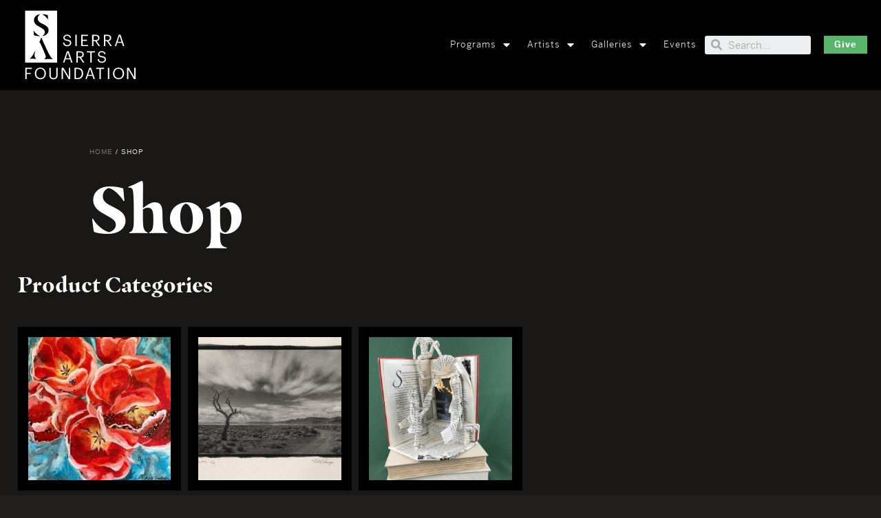

--- FILE ---
content_type: text/html; charset=UTF-8
request_url: https://sierraarts.org/shop/?add-to-cart=439934&product-page=35
body_size: 25567
content:
<!doctype html>
<html lang="en-US">
<head>
	<meta charset="UTF-8">
		<meta name="viewport" content="width=device-width, initial-scale=1">
	<link rel="profile" href="http://gmpg.org/xfn/11">
	<title>Products &#8211; Sierra Arts Foundation</title>
<link rel='dns-prefetch' href='//sierraarts.org' />
<link rel='dns-prefetch' href='//ajax.googleapis.com' />
<link rel='dns-prefetch' href='//s.w.org' />
<link rel="alternate" type="application/rss+xml" title="Sierra Arts Foundation &raquo; Feed" href="https://sierraarts.org/feed/" />
<link rel="alternate" type="application/rss+xml" title="Sierra Arts Foundation &raquo; Comments Feed" href="https://sierraarts.org/comments/feed/" />
<link rel="alternate" type="text/calendar" title="Sierra Arts Foundation &raquo; iCal Feed" href="https://sierraarts.org/events/?ical=1" />
<link rel="alternate" type="application/rss+xml" title="Sierra Arts Foundation &raquo; Products Feed" href="https://sierraarts.org/shop/feed/" />
<!-- This site uses the Google Analytics by ExactMetrics plugin v6.2.2 - Using Analytics tracking - https://www.exactmetrics.com/ -->
<script type="text/javascript" data-cfasync="false">
	var em_version         = '6.2.2';
	var em_track_user      = true;
	var em_no_track_reason = '';
	
	var disableStr = 'ga-disable-UA-107235281-18';

	/* Function to detect opted out users */
	function __gaTrackerIsOptedOut() {
		return document.cookie.indexOf(disableStr + '=true') > -1;
	}

	/* Disable tracking if the opt-out cookie exists. */
	if ( __gaTrackerIsOptedOut() ) {
		window[disableStr] = true;
	}

	/* Opt-out function */
	function __gaTrackerOptout() {
	  document.cookie = disableStr + '=true; expires=Thu, 31 Dec 2099 23:59:59 UTC; path=/';
	  window[disableStr] = true;
	}

	if ( 'undefined' === typeof gaOptout ) {
		function gaOptout() {
			__gaTrackerOptout();
		}
	}
	
	if ( em_track_user ) {
		(function(i,s,o,g,r,a,m){i['GoogleAnalyticsObject']=r;i[r]=i[r]||function(){
			(i[r].q=i[r].q||[]).push(arguments)},i[r].l=1*new Date();a=s.createElement(o),
			m=s.getElementsByTagName(o)[0];a.async=1;a.src=g;m.parentNode.insertBefore(a,m)
		})(window,document,'script','//www.google-analytics.com/analytics.js','__gaTracker');

window.ga = __gaTracker;		__gaTracker('create', 'UA-107235281-18', 'auto');
		__gaTracker('set', 'forceSSL', true);
		__gaTracker('send','pageview');
		__gaTracker( function() { window.ga = __gaTracker; } );
	} else {
		console.log( "" );
		(function() {
			/* https://developers.google.com/analytics/devguides/collection/analyticsjs/ */
			var noopfn = function() {
				return null;
			};
			var noopnullfn = function() {
				return null;
			};
			var Tracker = function() {
				return null;
			};
			var p = Tracker.prototype;
			p.get = noopfn;
			p.set = noopfn;
			p.send = noopfn;
			var __gaTracker = function() {
				var len = arguments.length;
				if ( len === 0 ) {
					return;
				}
				var f = arguments[len-1];
				if ( typeof f !== 'object' || f === null || typeof f.hitCallback !== 'function' ) {
					console.log( 'Not running function __gaTracker(' + arguments[0] + " ....) because you are not being tracked. " + em_no_track_reason );
					return;
				}
				try {
					f.hitCallback();
				} catch (ex) {

				}
			};
			__gaTracker.create = function() {
				return new Tracker();
			};
			__gaTracker.getByName = noopnullfn;
			__gaTracker.getAll = function() {
				return [];
			};
			__gaTracker.remove = noopfn;
			window['__gaTracker'] = __gaTracker;
			window.ga = __gaTracker;		})();
		}
</script>
<!-- / Google Analytics by ExactMetrics -->
		<script type="text/javascript">
			window._wpemojiSettings = {"baseUrl":"https:\/\/s.w.org\/images\/core\/emoji\/13.0.0\/72x72\/","ext":".png","svgUrl":"https:\/\/s.w.org\/images\/core\/emoji\/13.0.0\/svg\/","svgExt":".svg","source":{"concatemoji":"https:\/\/sierraarts.org\/wp-includes\/js\/wp-emoji-release.min.js?ver=0bab4fe01257bacf49efdaef986f5de6"}};
			!function(e,a,t){var r,n,o,i,p=a.createElement("canvas"),s=p.getContext&&p.getContext("2d");function c(e,t){var a=String.fromCharCode;s.clearRect(0,0,p.width,p.height),s.fillText(a.apply(this,e),0,0);var r=p.toDataURL();return s.clearRect(0,0,p.width,p.height),s.fillText(a.apply(this,t),0,0),r===p.toDataURL()}function l(e){if(!s||!s.fillText)return!1;switch(s.textBaseline="top",s.font="600 32px Arial",e){case"flag":return!c([127987,65039,8205,9895,65039],[127987,65039,8203,9895,65039])&&(!c([55356,56826,55356,56819],[55356,56826,8203,55356,56819])&&!c([55356,57332,56128,56423,56128,56418,56128,56421,56128,56430,56128,56423,56128,56447],[55356,57332,8203,56128,56423,8203,56128,56418,8203,56128,56421,8203,56128,56430,8203,56128,56423,8203,56128,56447]));case"emoji":return!c([55357,56424,8205,55356,57212],[55357,56424,8203,55356,57212])}return!1}function d(e){var t=a.createElement("script");t.src=e,t.defer=t.type="text/javascript",a.getElementsByTagName("head")[0].appendChild(t)}for(i=Array("flag","emoji"),t.supports={everything:!0,everythingExceptFlag:!0},o=0;o<i.length;o++)t.supports[i[o]]=l(i[o]),t.supports.everything=t.supports.everything&&t.supports[i[o]],"flag"!==i[o]&&(t.supports.everythingExceptFlag=t.supports.everythingExceptFlag&&t.supports[i[o]]);t.supports.everythingExceptFlag=t.supports.everythingExceptFlag&&!t.supports.flag,t.DOMReady=!1,t.readyCallback=function(){t.DOMReady=!0},t.supports.everything||(n=function(){t.readyCallback()},a.addEventListener?(a.addEventListener("DOMContentLoaded",n,!1),e.addEventListener("load",n,!1)):(e.attachEvent("onload",n),a.attachEvent("onreadystatechange",function(){"complete"===a.readyState&&t.readyCallback()})),(r=t.source||{}).concatemoji?d(r.concatemoji):r.wpemoji&&r.twemoji&&(d(r.twemoji),d(r.wpemoji)))}(window,document,window._wpemojiSettings);
		</script>
		<link rel="stylesheet" type="text/css" href="https://use.typekit.net/adv8vks.css"><style type="text/css">
img.wp-smiley,
img.emoji {
	display: inline !important;
	border: none !important;
	box-shadow: none !important;
	height: 1em !important;
	width: 1em !important;
	margin: 0 .07em !important;
	vertical-align: -0.1em !important;
	background: none !important;
	padding: 0 !important;
}
</style>
	<link rel='stylesheet' id='tribe-common-skeleton-style-css'  href='https://sierraarts.org/wp-content/plugins/the-events-calendar/common/src/resources/css/common-skeleton.min.css?ver=4.12.7' type='text/css' media='all' />
<link rel='stylesheet' id='tribe-tooltip-css'  href='https://sierraarts.org/wp-content/plugins/the-events-calendar/common/src/resources/css/tooltip.min.css?ver=4.12.7' type='text/css' media='all' />
<link rel='stylesheet' id='wp-block-library-css'  href='https://sierraarts.org/wp-includes/css/dist/block-library/style.min.css?ver=0bab4fe01257bacf49efdaef986f5de6' type='text/css' media='all' />
<link rel='stylesheet' id='wc-block-vendors-style-css'  href='https://sierraarts.org/wp-content/plugins/woocommerce/packages/woocommerce-blocks/build/vendors-style.css?ver=3.1.0' type='text/css' media='all' />
<link rel='stylesheet' id='wc-block-style-css'  href='https://sierraarts.org/wp-content/plugins/woocommerce/packages/woocommerce-blocks/build/style.css?ver=3.1.0' type='text/css' media='all' />
<link rel='stylesheet' id='jet-engine-frontend-css'  href='https://sierraarts.org/wp-content/plugins/jet-engine/assets/css/frontend.css?ver=2.4.11' type='text/css' media='all' />
<link rel='stylesheet' id='um-gallery-style-css'  href='https://sierraarts.org/wp-content/plugins/um-gallery-pro/assets/css/um-gallery-pro.min.css?ver=0bab4fe01257bacf49efdaef986f5de6' type='text/css' media='all' />
<link rel='stylesheet' id='um-gallery-style-carousel-css'  href='https://sierraarts.org/wp-content/plugins/um-gallery-pro/assets/components/owl.carousel/assets/owl.carousel.min.css?ver=0bab4fe01257bacf49efdaef986f5de6' type='text/css' media='all' />
<link rel='stylesheet' id='um-gallery-admin-ui-css'  href='//ajax.googleapis.com/ajax/libs/jqueryui/1/themes/flick/jquery-ui.css?ver=0bab4fe01257bacf49efdaef986f5de6' type='text/css' media='all' />
<link rel='stylesheet' id='woocommerce-layout-css'  href='https://sierraarts.org/wp-content/plugins/woocommerce/assets/css/woocommerce-layout.css?ver=4.5.2' type='text/css' media='all' />
<link rel='stylesheet' id='woocommerce-smallscreen-css'  href='https://sierraarts.org/wp-content/plugins/woocommerce/assets/css/woocommerce-smallscreen.css?ver=4.5.2' type='text/css' media='only screen and (max-width: 768px)' />
<link rel='stylesheet' id='woocommerce-general-css'  href='https://sierraarts.org/wp-content/plugins/woocommerce/assets/css/woocommerce.css?ver=4.5.2' type='text/css' media='all' />
<style id='woocommerce-inline-inline-css' type='text/css'>
.woocommerce form .form-row .required { visibility: visible; }
</style>
<link rel='stylesheet' id='hello-elementor-css'  href='https://sierraarts.org/wp-content/themes/hello-elementor/style.min.css?ver=2.2.0' type='text/css' media='all' />
<link rel='stylesheet' id='hello-elementor-theme-style-css'  href='https://sierraarts.org/wp-content/themes/hello-elementor/theme.min.css?ver=2.2.0' type='text/css' media='all' />
<link rel='stylesheet' id='elementor-icons-css'  href='https://sierraarts.org/wp-content/plugins/elementor/assets/lib/eicons/css/elementor-icons.min.css?ver=5.9.1' type='text/css' media='all' />
<link rel='stylesheet' id='elementor-animations-css'  href='https://sierraarts.org/wp-content/plugins/elementor/assets/lib/animations/animations.min.css?ver=3.0.8.1' type='text/css' media='all' />
<link rel='stylesheet' id='elementor-frontend-legacy-css'  href='https://sierraarts.org/wp-content/plugins/elementor/assets/css/frontend-legacy.min.css?ver=3.0.8.1' type='text/css' media='all' />
<link rel='stylesheet' id='elementor-frontend-css'  href='https://sierraarts.org/wp-content/plugins/elementor/assets/css/frontend.min.css?ver=3.0.8.1' type='text/css' media='all' />
<link rel='stylesheet' id='elementor-post-436023-css'  href='https://sierraarts.org/wp-content/uploads/elementor/css/post-436023.css?ver=1744063595' type='text/css' media='all' />
<link rel='stylesheet' id='elementor-pro-css'  href='https://sierraarts.org/wp-content/plugins/elementor-pro/assets/css/frontend.min.css?ver=3.0.4' type='text/css' media='all' />
<link rel='stylesheet' id='jet-smart-filters-css'  href='https://sierraarts.org/wp-content/plugins/jet-smart-filters/assets/css/public.css?ver=1.8.3' type='text/css' media='all' />
<link rel='stylesheet' id='elementor-global-css'  href='https://sierraarts.org/wp-content/uploads/elementor/css/global.css?ver=1743109498' type='text/css' media='all' />
<link rel='stylesheet' id='elementor-post-434125-css'  href='https://sierraarts.org/wp-content/uploads/elementor/css/post-434125.css?ver=1746036573' type='text/css' media='all' />
<link rel='stylesheet' id='elementor-post-434152-css'  href='https://sierraarts.org/wp-content/uploads/elementor/css/post-434152.css?ver=1751147185' type='text/css' media='all' />
<link rel='stylesheet' id='elementor-post-436404-css'  href='https://sierraarts.org/wp-content/uploads/elementor/css/post-436404.css?ver=1623115081' type='text/css' media='all' />
<link rel='stylesheet' id='elementor-post-435502-css'  href='https://sierraarts.org/wp-content/uploads/elementor/css/post-435502.css?ver=1743700258' type='text/css' media='all' />
<link rel='stylesheet' id='elementor-post-435456-css'  href='https://sierraarts.org/wp-content/uploads/elementor/css/post-435456.css?ver=1710540199' type='text/css' media='all' />
<link rel='stylesheet' id='nooz-outline-css'  href='https://sierraarts.org/wp-content/plugins/nooz/themes/outline/css/theme.css?ver=1768944754' type='text/css' media='all' />
<link rel='stylesheet' id='um_fonticons_ii-css'  href='https://sierraarts.org/wp-content/plugins/ultimate-member/assets/css/um-fonticons-ii.css?ver=2.1.9' type='text/css' media='all' />
<link rel='stylesheet' id='um_fonticons_fa-css'  href='https://sierraarts.org/wp-content/plugins/ultimate-member/assets/css/um-fonticons-fa.css?ver=2.1.9' type='text/css' media='all' />
<link rel='stylesheet' id='select2-css'  href='https://sierraarts.org/wp-content/plugins/ultimate-member/assets/css/select2/select2.min.css?ver=2.1.9' type='text/css' media='all' />
<link rel='stylesheet' id='um_crop-css'  href='https://sierraarts.org/wp-content/plugins/ultimate-member/assets/css/um-crop.css?ver=2.1.9' type='text/css' media='all' />
<link rel='stylesheet' id='um_modal-css'  href='https://sierraarts.org/wp-content/plugins/ultimate-member/assets/css/um-modal.css?ver=2.1.9' type='text/css' media='all' />
<link rel='stylesheet' id='um_styles-css'  href='https://sierraarts.org/wp-content/plugins/ultimate-member/assets/css/um-styles.css?ver=2.1.9' type='text/css' media='all' />
<link rel='stylesheet' id='um_profile-css'  href='https://sierraarts.org/wp-content/plugins/ultimate-member/assets/css/um-profile.css?ver=2.1.9' type='text/css' media='all' />
<link rel='stylesheet' id='um_account-css'  href='https://sierraarts.org/wp-content/plugins/ultimate-member/assets/css/um-account.css?ver=2.1.9' type='text/css' media='all' />
<link rel='stylesheet' id='um_misc-css'  href='https://sierraarts.org/wp-content/plugins/ultimate-member/assets/css/um-misc.css?ver=2.1.9' type='text/css' media='all' />
<link rel='stylesheet' id='um_fileupload-css'  href='https://sierraarts.org/wp-content/plugins/ultimate-member/assets/css/um-fileupload.css?ver=2.1.9' type='text/css' media='all' />
<link rel='stylesheet' id='um_datetime-css'  href='https://sierraarts.org/wp-content/plugins/ultimate-member/assets/css/pickadate/default.css?ver=2.1.9' type='text/css' media='all' />
<link rel='stylesheet' id='um_datetime_date-css'  href='https://sierraarts.org/wp-content/plugins/ultimate-member/assets/css/pickadate/default.date.css?ver=2.1.9' type='text/css' media='all' />
<link rel='stylesheet' id='um_datetime_time-css'  href='https://sierraarts.org/wp-content/plugins/ultimate-member/assets/css/pickadate/default.time.css?ver=2.1.9' type='text/css' media='all' />
<link rel='stylesheet' id='um_raty-css'  href='https://sierraarts.org/wp-content/plugins/ultimate-member/assets/css/um-raty.css?ver=2.1.9' type='text/css' media='all' />
<link rel='stylesheet' id='um_scrollbar-css'  href='https://sierraarts.org/wp-content/plugins/ultimate-member/assets/css/simplebar.css?ver=2.1.9' type='text/css' media='all' />
<link rel='stylesheet' id='um_tipsy-css'  href='https://sierraarts.org/wp-content/plugins/ultimate-member/assets/css/um-tipsy.css?ver=2.1.9' type='text/css' media='all' />
<link rel='stylesheet' id='um_responsive-css'  href='https://sierraarts.org/wp-content/plugins/ultimate-member/assets/css/um-responsive.css?ver=2.1.9' type='text/css' media='all' />
<link rel='stylesheet' id='um_default_css-css'  href='https://sierraarts.org/wp-content/plugins/ultimate-member/assets/css/um-old-default.css?ver=2.1.9' type='text/css' media='all' />
<link rel='stylesheet' id='um-images-grid-css'  href='https://sierraarts.org/wp-content/plugins/um-user-photos/assets/css/images-grid.min.css?ver=2.0.6' type='text/css' media='all' />
<link rel='stylesheet' id='um-user-photos-css'  href='https://sierraarts.org/wp-content/plugins/um-user-photos/assets/css/um-user-photos.min.css?ver=2.0.6' type='text/css' media='all' />
<link rel='stylesheet' id='elementor-icons-shared-0-css'  href='https://sierraarts.org/wp-content/plugins/elementor/assets/lib/font-awesome/css/fontawesome.min.css?ver=5.12.0' type='text/css' media='all' />
<link rel='stylesheet' id='elementor-icons-fa-brands-css'  href='https://sierraarts.org/wp-content/plugins/elementor/assets/lib/font-awesome/css/brands.min.css?ver=5.12.0' type='text/css' media='all' />
<link rel='stylesheet' id='csshero-main-stylesheet-css'  href='https://sierraarts.org/wp-content/uploads/2025/04/csshero-static-style-hello-elementor.css?ver=19' type='text/css' media='all' />
<script type='text/javascript' src='https://sierraarts.org/wp-content/plugins/elementor-super-cat-master/assets/js/generic.js?ver=0bab4fe01257bacf49efdaef986f5de6' id='gatto-generic-js-js'></script>
<script type='text/javascript' id='exactmetrics-frontend-script-js-extra'>
/* <![CDATA[ */
var exactmetrics_frontend = {"js_events_tracking":"true","download_extensions":"zip,mp3,mpeg,pdf,docx,pptx,xlsx,rar","inbound_paths":"[{\"path\":\"\\\/go\\\/\",\"label\":\"affiliate\"},{\"path\":\"\\\/recommend\\\/\",\"label\":\"affiliate\"}]","home_url":"https:\/\/sierraarts.org","hash_tracking":"false"};
/* ]]> */
</script>
<script type='text/javascript' src='https://sierraarts.org/wp-content/plugins/google-analytics-dashboard-for-wp/assets/js/frontend.min.js?ver=6.2.2' id='exactmetrics-frontend-script-js'></script>
<script type='text/javascript' src='https://sierraarts.org/wp-includes/js/jquery/jquery.js?ver=1.12.4-wp' id='jquery-core-js'></script>
<script type='text/javascript' src='https://sierraarts.org/wp-content/plugins/um-gallery-pro/assets/components/owl.carousel/owl.carousel.min.js?ver=0bab4fe01257bacf49efdaef986f5de6' id='um-gallery-carousel-js'></script>
<script type='text/javascript' src='https://sierraarts.org/wp-content/plugins/ultimate-member/assets/js/um-gdpr.min.js?ver=2.1.9' id='um-gdpr-js'></script>
<link rel="https://api.w.org/" href="https://sierraarts.org/wp-json/" /><link rel="EditURI" type="application/rsd+xml" title="RSD" href="https://sierraarts.org/xmlrpc.php?rsd" />
<link rel="wlwmanifest" type="application/wlwmanifest+xml" href="https://sierraarts.org/wp-includes/wlwmanifest.xml" /> 

		<style type="text/css">
			.um_request_name {
				display: none !important;
			}
		</style>
	<meta name="tec-api-version" content="v1"><meta name="tec-api-origin" content="https://sierraarts.org"><link rel="https://theeventscalendar.com/" href="https://sierraarts.org/wp-json/tribe/events/v1/" />		<script>
			document.documentElement.className = document.documentElement.className.replace( 'no-js', 'js' );
		</script>
				<style>
			.no-js img.lazyload { display: none; }
			figure.wp-block-image img.lazyloading { min-width: 150px; }
							.lazyload, .lazyloading { opacity: 0; }
				.lazyloaded {
					opacity: 1;
					transition: opacity 400ms;
					transition-delay: 0ms;
				}
					</style>
			<noscript><style>.woocommerce-product-gallery{ opacity: 1 !important; }</style></noscript>
	<script>
        (function(){
            var id = 'nooz-outline-theme-js-css';
            if ( ! document.getElementById(id)) {
                var link = document.createElement('link');
                link.href = 'https://sierraarts.org/wp-content/plugins/nooz/themes/outline/css/theme-js.css';
                link.id = id;
                link.type = 'text/css';
                link.rel = 'stylesheet';
                link.media = 'all';
                document.getElementsByTagName('head')[0].appendChild(link);
            }
        })();
    </script><style type="text/css">.broken_link, a.broken_link {
	text-decoration: line-through;
}</style><link rel="icon" href="https://sierraarts.org/wp-content/uploads/2019/12/cropped-sierra-arts@2x-32x32.png" sizes="32x32" />
<link rel="icon" href="https://sierraarts.org/wp-content/uploads/2019/12/cropped-sierra-arts@2x-192x192.png" sizes="192x192" />
<link rel="apple-touch-icon" href="https://sierraarts.org/wp-content/uploads/2019/12/cropped-sierra-arts@2x-180x180.png" />
<meta name="msapplication-TileImage" content="https://sierraarts.org/wp-content/uploads/2019/12/cropped-sierra-arts@2x-270x270.png" />
		<style type="text/css" id="wp-custom-css">
			body {background-color: #222120;}

.tribe-events-page-title {
    margin-bottom: 1em;
    margin-top: 1em;
    color: white;
}

.tribe-events-list .type-tribe_events {
    border-bottom: 1px solid #ddd;
    margin: 0;
    padding: 1.75em 1.75em;
    background: #191716;
}

.tribe-events-read-more {
    background: #e3e3de;
    color: black !important;
    padding: 1em;
    font-weight: 700;
}
.tribe-events-loop .tribe-events-event-meta {
    margin-bottom: 1em;
    font-size: 16px;
    color: #696866;
}

#tribe-events .tribe-events-content p, .tribe-events-after-html p, .tribe-events-before-html p {
    line-height: 1.7;
    margin: 0 0 2em;
	color: black;
}

.tribe-events-list-separator-month {font-family: "masqualero", Sans-serif;
    font-weight: 600;
	margin: 1.25em .5em;
}

.tribe-events-list-event-title {font-family: "masqualero" , sans-serif;
font-weight: 600;}

.tribe-events-content {    margin-bottom: 3em;
}

.tribe-events-button {
	color: black !important;
}

.tribe-events-single-event-title {font-family: "masqualero", Sans-serif;
    font-weight: 600;
	margin: 1.25em .5em;
	font-size: 41px !important;
}

#tribe-events-content > a.tribe-events-ical {
    margin-top: -35px;
}

.um-directory .um-members-wrapper .um-members.um-members-grid .um-member {
    float: left;
    width: 30%;
    background: #222120;
    text-align: center;
    margin-bottom: 40px;
    position: relative;
}

.um-button {
	Background: #e3e3de;
	color: black !important;
	border-radius: 0px !important;
}

.um-member-card .um-member-name a {
	font-family: "masqualero", Sans-serif;
    font-weight: 600;
	font-size: 24px !important;
		color: white !important;
}

.um-members .um-member {
	border: 0px solid #ddd !important;
}

.um-directory .um-members-wrapper .um-members.um-members-grid .um-member .um-member-photo a img {
    display: inline !important;
    border: 5px solid #22201f;
}

.um-members-edit-btn {
	display: inline;
}

.um-members-follow-btn {
	display: inline !important;
}

.um-members-list-footer-button-wrapper {
	display: inline !important;
}

a.um-edit-profile-btn {
    padding: 10px 15px !important;
    transition: none !important;
    display: inline-block !important;
    margin: 0 auto !important;
    min-width: 110px;
    width: auto;
    text-align: center;
    font-size: 13px;
		font-weight: 400 !important;
    border-style: solid !important;
    border-width: 2px !important;
    border-radius: 0px !important;
    background: #22201f !important;
    color: white !important;
}

.um-members-edit-btn a.um-edit-profile-btn:before {
    color: white !important;
}

.um .um-button.um-alt, .um input[type=submit].um-button.um-alt {
    color: #22201f !important;
    border-radius: 0px !important;
    border-style: solid !important;
    border-width: 2px !important;
    border-color: #e3e3de !important;
}

.um .um-button.um-alt:before, .um input[type=submit].um-button.um-alt:before {
    color: #22201f;
}

[data-following~="Following"] {
	padding: 10px 15px !important;
    transition: none !important;
    display: inline-block !important;
    margin: 0 auto !important;
    min-width: 110px;
    width: auto;
    text-align: center;
    font-size: 13px;
		font-weight: 400 !important;
    border-style: solid !important;
    border-width: 2px !important;
    border-radius: 0px !important;
    background: #22201f !important;
color: white !important;
}

.woocommerce-billing-fields {
	color: white;
}

.woocommerce form .form-row label {
    line-height: 2;
    color: white;
}

.woocommerce table.shop_table {
	color:white;
}

table tbody>tr:nth-child(odd)>td, table tbody>tr:nth-child(odd)>th {
    background-color: #232120;
}
.woocommerce-additional-fields {
	color: white;
}

.woocommerce-shipping-fields {
	color: white;
}

.elementor a {
	color: white;
}

.woocommerce #respond input#submit.alt, .woocommerce a.button.alt, .woocommerce button.button.alt, .woocommerce input.button.alt {
    background-color: #23282d;
    color: #fff;
    -webkit-font-smoothing: antialiased;
}

#order_review_heading {
font-family: "masqualero", Sans-serif;
    font-size: 2.4em;
    font-weight: bold;
    letter-spacing: -1px;
    fill: #fff;
    color: #fff;
}

.cart_totals {
font-family: "masqualero", Sans-serif;
    font-size: 1.4em;
    font-weight: bold;
    letter-spacing: -1px;
    fill: #696867;
    color: #696867;
}

.woocommerce #content table.cart td.actions .input-text, .woocommerce table.cart td.actions .input-text, .woocommerce-page #content table.cart td.actions .input-text, .woocommerce-page table.cart td.actions .input-text {
    width: 55%;
}

.entry-title {
font-family: "masqualero", Sans-serif;
    font-size: 3.4em;
    font-weight: bold;
    letter-spacing: -1px;
    fill: #fff;
    color: #fff;
	margin-left: 10%;
	margin-top:5%;
}

.entry-content {
	color: white;
}

.product_meta {
	color: white;
}

.product_meta a {
	color: white;
}

.woocommerce-Price-amount {
	color: white;
	font-family: "masqualero", Sans-serif;
	font-size: 1.2em;
}

.um-members-wrapper .um-members.um-members-grid .um-member .um-member-card .um-member-name a {
    font-size: 16px;
    line-height: 26px;
    color: #444 !important;
}

#blomerangForm78848 {
	color: white !important;
}

.donation h3 {
	color: white;
	font-family: "masqualero", Sans-serif;
	font-size: 1.6em;
	font-weight: 800;
	margin-top: 7%;
}


.contact h3 {
	color: white;
	font-family: "masqualero", Sans-serif;
	font-size: 1.6em;
	font-weight: 800;
	margin-top: 7%;
}


.billing-address h3 {
	color: white;
	font-family: "masqualero", Sans-serif;
	font-size: 1.6em;
	font-weight: 800;
	margin-top: 7%;
}

.custom-fields h3 {
	color: white;
	font-family: "masqualero", Sans-serif;
	font-size: 1.6em;
	font-weight: 800;
	margin-top: 7%;
}

.label {
	margin-bottom: 35px;
	line-height: 20px;
	font-family: "cardo"
}

.required {
    width: auto;
    padding-right: 15px !important;
}		</style>
		</head>
<body class="archive post-type-archive post-type-archive-product wp-custom-logo theme-hello-elementor woocommerce woocommerce-page woocommerce-no-js tribe-no-js elementor-default elementor-template-full-width elementor-kit-436023 elementor-page-436404">

		<div data-elementor-type="header" data-elementor-id="434125" class="elementor elementor-434125 elementor-location-header" data-elementor-settings="[]">
		<div class="elementor-section-wrap">
					<section class="elementor-section elementor-top-section elementor-element elementor-element-5a0b32e elementor-section-full_width elementor-section-content-middle elementor-section-height-default elementor-section-height-default" data-id="5a0b32e" data-element_type="section" data-settings="{&quot;sticky&quot;:&quot;top&quot;,&quot;background_background&quot;:&quot;classic&quot;,&quot;sticky_on&quot;:[&quot;desktop&quot;,&quot;tablet&quot;,&quot;mobile&quot;],&quot;sticky_offset&quot;:0,&quot;sticky_effects_offset&quot;:0}">
						<div class="elementor-container elementor-column-gap-no">
							<div class="elementor-row">
					<div class="elementor-column elementor-col-25 elementor-top-column elementor-element elementor-element-0419515" data-id="0419515" data-element_type="column" data-settings="{&quot;background_background&quot;:&quot;classic&quot;}">
			<div class="elementor-column-wrap elementor-element-populated">
							<div class="elementor-widget-wrap">
						<div class="elementor-element elementor-element-e388e0b elementor-widget__width-auto elementor-widget elementor-widget-theme-site-logo elementor-widget-image" data-id="e388e0b" data-element_type="widget" data-widget_type="theme-site-logo.default">
				<div class="elementor-widget-container">
					<div class="elementor-image">
											<a href="https://sierraarts.org">
							<img width="99" height="62"   alt="" loading="lazy" data-src="https://sierraarts.org/wp-content/uploads/2019/11/SAF_Logo.svg" class="attachment-full size-full lazyload" src="[data-uri]" /><noscript><img width="99" height="62"   alt="" loading="lazy" data-src="https://sierraarts.org/wp-content/uploads/2019/11/SAF_Logo.svg" class="attachment-full size-full lazyload" src="[data-uri]" /><noscript><img width="99" height="62"   alt="" loading="lazy" data-src="https://sierraarts.org/wp-content/uploads/2019/11/SAF_Logo.svg" class="attachment-full size-full lazyload" src="[data-uri]" /><noscript><img width="99" height="62" src="https://sierraarts.org/wp-content/uploads/2019/11/SAF_Logo.svg" class="attachment-full size-full" alt="" loading="lazy" /></noscript></noscript></noscript>								</a>
											</div>
				</div>
				</div>
						</div>
					</div>
		</div>
				<div class="elementor-column elementor-col-25 elementor-top-column elementor-element elementor-element-33eb630" data-id="33eb630" data-element_type="column" data-settings="{&quot;background_background&quot;:&quot;classic&quot;}">
			<div class="elementor-column-wrap elementor-element-populated">
							<div class="elementor-widget-wrap">
						<div class="elementor-element elementor-element-77d1055 elementor-widget__width-auto elementor-nav-menu__align-right elementor-nav-menu--indicator-classic elementor-nav-menu--dropdown-tablet elementor-nav-menu__text-align-aside elementor-nav-menu--toggle elementor-nav-menu--burger elementor-widget elementor-widget-nav-menu" data-id="77d1055" data-element_type="widget" data-settings="{&quot;layout&quot;:&quot;horizontal&quot;,&quot;toggle&quot;:&quot;burger&quot;}" data-widget_type="nav-menu.default">
				<div class="elementor-widget-container">
						<nav role="navigation" class="elementor-nav-menu--main elementor-nav-menu__container elementor-nav-menu--layout-horizontal e--pointer-underline e--animation-fade"><ul id="menu-1-77d1055" class="elementor-nav-menu"><li class="menu-item menu-item-type-post_type menu-item-object-page menu-item-has-children menu-item-442149"><a href="https://sierraarts.org/programs/" class="elementor-item">Programs</a>
<ul class="sub-menu elementor-nav-menu--dropdown">
	<li class="menu-item menu-item-type-custom menu-item-object-custom menu-item-has-children menu-item-448527"><a href="https://sierraarts.org/resources/" class="elementor-sub-item">Arts Education</a>
	<ul class="sub-menu elementor-nav-menu--dropdown">
		<li class="menu-item menu-item-type-custom menu-item-object-custom menu-item-439028"><a href="https://sierraarts.org/resources/" class="elementor-sub-item">Arts Education</a></li>
		<li class="menu-item menu-item-type-custom menu-item-object-custom menu-item-439032"><a href="https://sierraarts.org/resources/" class="elementor-sub-item">Arts Instruction</a></li>
		<li class="menu-item menu-item-type-post_type menu-item-object-page menu-item-436239"><a href="https://sierraarts.org/programs/arts-alternative/" class="elementor-sub-item">Arts Alternative</a></li>
		<li class="menu-item menu-item-type-post_type menu-item-object-page menu-item-436240"><a href="https://sierraarts.org/programs/teaching-artists/" class="elementor-sub-item">Teaching-Artists Roster</a></li>
		<li class="menu-item menu-item-type-custom menu-item-object-custom menu-item-439033"><a href="https://sierraarts.org/resources/" class="elementor-sub-item">ArtsEd Resources</a></li>
	</ul>
</li>
	<li class="menu-item menu-item-type-post_type menu-item-object-page menu-item-has-children menu-item-436237"><a href="https://sierraarts.org/programs/eldercare-concert-series/" class="elementor-sub-item">Elder Care Concert Series</a>
	<ul class="sub-menu elementor-nav-menu--dropdown">
		<li class="menu-item menu-item-type-post_type menu-item-object-page menu-item-448534"><a href="https://sierraarts.org/eldercare-concert-series-musician-roster/" class="elementor-sub-item">Musician Roster</a></li>
	</ul>
</li>
	<li class="menu-item menu-item-type-taxonomy menu-item-object-tribe_events_cat menu-item-has-children menu-item-446880"><a href="https://sierraarts.org/events/category/sierra-arts-academy/" class="elementor-sub-item">Sierra Arts Academy</a>
	<ul class="sub-menu elementor-nav-menu--dropdown">
		<li class="menu-item menu-item-type-taxonomy menu-item-object-tribe_events_cat menu-item-446883"><a href="https://sierraarts.org/events/category/sierra-arts-academy/youth/" class="elementor-sub-item">Youth Art Classes</a></li>
		<li class="menu-item menu-item-type-taxonomy menu-item-object-tribe_events_cat menu-item-446881"><a href="https://sierraarts.org/events/category/sierra-arts-academy/adult/" class="elementor-sub-item">Adult Art Classes</a></li>
		<li class="menu-item menu-item-type-post_type menu-item-object-page menu-item-448533"><a href="https://sierraarts.org/sierra-arts-academy-art-instructors/" class="elementor-sub-item">Art Instructors</a></li>
	</ul>
</li>
	<li class="menu-item menu-item-type-post_type menu-item-object-page menu-item-has-children menu-item-448528"><a href="https://sierraarts.org/sierra-arts-literary-community/" class="elementor-sub-item">Sierra Arts Literary Community</a>
	<ul class="sub-menu elementor-nav-menu--dropdown">
		<li class="menu-item menu-item-type-taxonomy menu-item-object-tribe_events_cat menu-item-448529"><a href="https://sierraarts.org/events/category/salc/salc-monthly-meeting/" class="elementor-sub-item">SALC Monthly Meeting</a></li>
		<li class="menu-item menu-item-type-post_type menu-item-object-page menu-item-448530"><a href="https://sierraarts.org/writer-wednesday-podcast/" class="elementor-sub-item">Nevada Author Network Podcast</a></li>
		<li class="menu-item menu-item-type-post_type menu-item-object-page menu-item-448531"><a href="https://sierraarts.org/trails-to-tales/" class="elementor-sub-item">Trails to Tales Lit Hikes</a></li>
		<li class="menu-item menu-item-type-taxonomy menu-item-object-tribe_events_cat menu-item-448532"><a href="https://sierraarts.org/events/category/salc/" class="elementor-sub-item">Classes, Readings, Book Signings</a></li>
	</ul>
</li>
	<li class="menu-item menu-item-type-taxonomy menu-item-object-tribe_events_cat menu-item-has-children menu-item-446879"><a href="https://sierraarts.org/events/category/professional-development/" class="elementor-sub-item">Professional Development</a>
	<ul class="sub-menu elementor-nav-menu--dropdown">
		<li class="menu-item menu-item-type-taxonomy menu-item-object-tribe_events_cat menu-item-446877"><a href="https://sierraarts.org/events/category/professional-development/artists/" class="elementor-sub-item">Artists</a></li>
		<li class="menu-item menu-item-type-taxonomy menu-item-object-tribe_events_cat menu-item-446878"><a href="https://sierraarts.org/events/category/professional-development/educators/" class="elementor-sub-item">Educators</a></li>
	</ul>
</li>
	<li class="menu-item menu-item-type-post_type menu-item-object-page menu-item-448535"><a href="https://sierraarts.org/eldercare-concert-series-musician-roster/" class="elementor-sub-item">Musician Roster</a></li>
</ul>
</li>
<li class="menu-item menu-item-type-post_type menu-item-object-page menu-item-has-children menu-item-448049"><a href="https://sierraarts.org/become-an-artist-member/" class="elementor-item">Artists</a>
<ul class="sub-menu elementor-nav-menu--dropdown">
	<li class="menu-item menu-item-type-post_type menu-item-object-page menu-item-448536"><a href="https://sierraarts.org/become-an-artist-member/" class="elementor-sub-item">Membership</a></li>
	<li class="menu-item menu-item-type-post_type menu-item-object-page menu-item-448537"><a href="https://sierraarts.org/artist-directory/" class="elementor-sub-item">Artist Directory</a></li>
	<li class="menu-item menu-item-type-post_type menu-item-object-page menu-item-448538"><a href="https://sierraarts.org/sierra-arts-insurance/" class="elementor-sub-item">Health Insurance</a></li>
	<li class="menu-item menu-item-type-taxonomy menu-item-object-tribe_events_cat menu-item-448539"><a href="https://sierraarts.org/events/category/exhibits/" class="elementor-sub-item">Gallery Exhibitions</a></li>
	<li class="menu-item menu-item-type-post_type menu-item-object-page menu-item-448540"><a href="https://sierraarts.org/programs/teaching-artists/" class="elementor-sub-item">Teaching-Artist Roster</a></li>
	<li class="menu-item menu-item-type-post_type menu-item-object-page menu-item-448541"><a href="https://sierraarts.org/eldercare-concert-series-musician-roster/" class="elementor-sub-item">Musician Roster</a></li>
</ul>
</li>
<li class="menu-item menu-item-type-post_type menu-item-object-page menu-item-has-children menu-item-435236"><a href="https://sierraarts.org/galleries/" class="elementor-item">Galleries</a>
<ul class="sub-menu elementor-nav-menu--dropdown">
	<li class="menu-item menu-item-type-post_type menu-item-object-page menu-item-446831"><a href="https://sierraarts.org/gallery-page-template/" class="elementor-sub-item">Riverside Gallery</a></li>
	<li class="menu-item menu-item-type-post_type menu-item-object-page menu-item-446830"><a href="https://sierraarts.org/annex-depot-gallery-page-template-1-image/" class="elementor-sub-item">Annex Gallery</a></li>
	<li class="menu-item menu-item-type-post_type menu-item-object-page menu-item-446829"><a href="https://sierraarts.org/depot-gallery/" class="elementor-sub-item">Depot Gallery</a></li>
</ul>
</li>
<li class="menu-item menu-item-type-custom menu-item-object-custom menu-item-434183"><a href="/events/" class="elementor-item">Events</a></li>
</ul></nav>
					<div class="elementor-menu-toggle" role="button" tabindex="0" aria-label="Menu Toggle" aria-expanded="false">
			<i class="eicon-menu-bar" aria-hidden="true"></i>
			<span class="elementor-screen-only">Menu</span>
		</div>
			<nav class="elementor-nav-menu--dropdown elementor-nav-menu__container" role="navigation" aria-hidden="true"><ul id="menu-2-77d1055" class="elementor-nav-menu"><li class="menu-item menu-item-type-post_type menu-item-object-page menu-item-has-children menu-item-442149"><a href="https://sierraarts.org/programs/" class="elementor-item">Programs</a>
<ul class="sub-menu elementor-nav-menu--dropdown">
	<li class="menu-item menu-item-type-custom menu-item-object-custom menu-item-has-children menu-item-448527"><a href="https://sierraarts.org/resources/" class="elementor-sub-item">Arts Education</a>
	<ul class="sub-menu elementor-nav-menu--dropdown">
		<li class="menu-item menu-item-type-custom menu-item-object-custom menu-item-439028"><a href="https://sierraarts.org/resources/" class="elementor-sub-item">Arts Education</a></li>
		<li class="menu-item menu-item-type-custom menu-item-object-custom menu-item-439032"><a href="https://sierraarts.org/resources/" class="elementor-sub-item">Arts Instruction</a></li>
		<li class="menu-item menu-item-type-post_type menu-item-object-page menu-item-436239"><a href="https://sierraarts.org/programs/arts-alternative/" class="elementor-sub-item">Arts Alternative</a></li>
		<li class="menu-item menu-item-type-post_type menu-item-object-page menu-item-436240"><a href="https://sierraarts.org/programs/teaching-artists/" class="elementor-sub-item">Teaching-Artists Roster</a></li>
		<li class="menu-item menu-item-type-custom menu-item-object-custom menu-item-439033"><a href="https://sierraarts.org/resources/" class="elementor-sub-item">ArtsEd Resources</a></li>
	</ul>
</li>
	<li class="menu-item menu-item-type-post_type menu-item-object-page menu-item-has-children menu-item-436237"><a href="https://sierraarts.org/programs/eldercare-concert-series/" class="elementor-sub-item">Elder Care Concert Series</a>
	<ul class="sub-menu elementor-nav-menu--dropdown">
		<li class="menu-item menu-item-type-post_type menu-item-object-page menu-item-448534"><a href="https://sierraarts.org/eldercare-concert-series-musician-roster/" class="elementor-sub-item">Musician Roster</a></li>
	</ul>
</li>
	<li class="menu-item menu-item-type-taxonomy menu-item-object-tribe_events_cat menu-item-has-children menu-item-446880"><a href="https://sierraarts.org/events/category/sierra-arts-academy/" class="elementor-sub-item">Sierra Arts Academy</a>
	<ul class="sub-menu elementor-nav-menu--dropdown">
		<li class="menu-item menu-item-type-taxonomy menu-item-object-tribe_events_cat menu-item-446883"><a href="https://sierraarts.org/events/category/sierra-arts-academy/youth/" class="elementor-sub-item">Youth Art Classes</a></li>
		<li class="menu-item menu-item-type-taxonomy menu-item-object-tribe_events_cat menu-item-446881"><a href="https://sierraarts.org/events/category/sierra-arts-academy/adult/" class="elementor-sub-item">Adult Art Classes</a></li>
		<li class="menu-item menu-item-type-post_type menu-item-object-page menu-item-448533"><a href="https://sierraarts.org/sierra-arts-academy-art-instructors/" class="elementor-sub-item">Art Instructors</a></li>
	</ul>
</li>
	<li class="menu-item menu-item-type-post_type menu-item-object-page menu-item-has-children menu-item-448528"><a href="https://sierraarts.org/sierra-arts-literary-community/" class="elementor-sub-item">Sierra Arts Literary Community</a>
	<ul class="sub-menu elementor-nav-menu--dropdown">
		<li class="menu-item menu-item-type-taxonomy menu-item-object-tribe_events_cat menu-item-448529"><a href="https://sierraarts.org/events/category/salc/salc-monthly-meeting/" class="elementor-sub-item">SALC Monthly Meeting</a></li>
		<li class="menu-item menu-item-type-post_type menu-item-object-page menu-item-448530"><a href="https://sierraarts.org/writer-wednesday-podcast/" class="elementor-sub-item">Nevada Author Network Podcast</a></li>
		<li class="menu-item menu-item-type-post_type menu-item-object-page menu-item-448531"><a href="https://sierraarts.org/trails-to-tales/" class="elementor-sub-item">Trails to Tales Lit Hikes</a></li>
		<li class="menu-item menu-item-type-taxonomy menu-item-object-tribe_events_cat menu-item-448532"><a href="https://sierraarts.org/events/category/salc/" class="elementor-sub-item">Classes, Readings, Book Signings</a></li>
	</ul>
</li>
	<li class="menu-item menu-item-type-taxonomy menu-item-object-tribe_events_cat menu-item-has-children menu-item-446879"><a href="https://sierraarts.org/events/category/professional-development/" class="elementor-sub-item">Professional Development</a>
	<ul class="sub-menu elementor-nav-menu--dropdown">
		<li class="menu-item menu-item-type-taxonomy menu-item-object-tribe_events_cat menu-item-446877"><a href="https://sierraarts.org/events/category/professional-development/artists/" class="elementor-sub-item">Artists</a></li>
		<li class="menu-item menu-item-type-taxonomy menu-item-object-tribe_events_cat menu-item-446878"><a href="https://sierraarts.org/events/category/professional-development/educators/" class="elementor-sub-item">Educators</a></li>
	</ul>
</li>
	<li class="menu-item menu-item-type-post_type menu-item-object-page menu-item-448535"><a href="https://sierraarts.org/eldercare-concert-series-musician-roster/" class="elementor-sub-item">Musician Roster</a></li>
</ul>
</li>
<li class="menu-item menu-item-type-post_type menu-item-object-page menu-item-has-children menu-item-448049"><a href="https://sierraarts.org/become-an-artist-member/" class="elementor-item">Artists</a>
<ul class="sub-menu elementor-nav-menu--dropdown">
	<li class="menu-item menu-item-type-post_type menu-item-object-page menu-item-448536"><a href="https://sierraarts.org/become-an-artist-member/" class="elementor-sub-item">Membership</a></li>
	<li class="menu-item menu-item-type-post_type menu-item-object-page menu-item-448537"><a href="https://sierraarts.org/artist-directory/" class="elementor-sub-item">Artist Directory</a></li>
	<li class="menu-item menu-item-type-post_type menu-item-object-page menu-item-448538"><a href="https://sierraarts.org/sierra-arts-insurance/" class="elementor-sub-item">Health Insurance</a></li>
	<li class="menu-item menu-item-type-taxonomy menu-item-object-tribe_events_cat menu-item-448539"><a href="https://sierraarts.org/events/category/exhibits/" class="elementor-sub-item">Gallery Exhibitions</a></li>
	<li class="menu-item menu-item-type-post_type menu-item-object-page menu-item-448540"><a href="https://sierraarts.org/programs/teaching-artists/" class="elementor-sub-item">Teaching-Artist Roster</a></li>
	<li class="menu-item menu-item-type-post_type menu-item-object-page menu-item-448541"><a href="https://sierraarts.org/eldercare-concert-series-musician-roster/" class="elementor-sub-item">Musician Roster</a></li>
</ul>
</li>
<li class="menu-item menu-item-type-post_type menu-item-object-page menu-item-has-children menu-item-435236"><a href="https://sierraarts.org/galleries/" class="elementor-item">Galleries</a>
<ul class="sub-menu elementor-nav-menu--dropdown">
	<li class="menu-item menu-item-type-post_type menu-item-object-page menu-item-446831"><a href="https://sierraarts.org/gallery-page-template/" class="elementor-sub-item">Riverside Gallery</a></li>
	<li class="menu-item menu-item-type-post_type menu-item-object-page menu-item-446830"><a href="https://sierraarts.org/annex-depot-gallery-page-template-1-image/" class="elementor-sub-item">Annex Gallery</a></li>
	<li class="menu-item menu-item-type-post_type menu-item-object-page menu-item-446829"><a href="https://sierraarts.org/depot-gallery/" class="elementor-sub-item">Depot Gallery</a></li>
</ul>
</li>
<li class="menu-item menu-item-type-custom menu-item-object-custom menu-item-434183"><a href="/events/" class="elementor-item">Events</a></li>
</ul></nav>
				</div>
				</div>
						</div>
					</div>
		</div>
				<div class="elementor-column elementor-col-25 elementor-top-column elementor-element elementor-element-fe281fb elementor-hidden-phone" data-id="fe281fb" data-element_type="column" data-settings="{&quot;background_background&quot;:&quot;classic&quot;}">
			<div class="elementor-column-wrap elementor-element-populated">
							<div class="elementor-widget-wrap">
						<div class="elementor-element elementor-element-1e02ca1 elementor-search-form--skin-minimal elementor-widget elementor-widget-search-form" data-id="1e02ca1" data-element_type="widget" data-settings="{&quot;skin&quot;:&quot;minimal&quot;}" data-widget_type="search-form.default">
				<div class="elementor-widget-container">
					<form class="elementor-search-form" role="search" action="https://sierraarts.org" method="get">
									<div class="elementor-search-form__container">
									<div class="elementor-search-form__icon">
						<i class="fa fa-search" aria-hidden="true"></i>
						<span class="elementor-screen-only">Search</span>
					</div>
								<input placeholder="Search..." class="elementor-search-form__input" type="search" name="s" title="Search" value="">
															</div>
		</form>
				</div>
				</div>
						</div>
					</div>
		</div>
				<div class="make-column-clickable-elementor elementor-column elementor-col-25 elementor-top-column elementor-element elementor-element-cb8af29" style="cursor: pointer;" data-column-clickable="https://sierraarts.org/give/" data-column-clickable-blank="_self" data-id="cb8af29" data-element_type="column" data-settings="{&quot;background_background&quot;:&quot;classic&quot;}">
			<div class="elementor-column-wrap elementor-element-populated">
							<div class="elementor-widget-wrap">
						<div class="elementor-element elementor-element-59225bf elementor-align-center elementor-widget__width-inherit elementor-mobile-align-right elementor-widget elementor-widget-button" data-id="59225bf" data-element_type="widget" data-widget_type="button.default">
				<div class="elementor-widget-container">
					<div class="elementor-button-wrapper">
			<a href="https://sierraarts.org/give/" class="elementor-button-link elementor-button elementor-size-md" role="button">
						<span class="elementor-button-content-wrapper">
						<span class="elementor-button-icon elementor-align-icon-right">
							</span>
						<span class="elementor-button-text">Give</span>
		</span>
					</a>
		</div>
				</div>
				</div>
						</div>
					</div>
		</div>
								</div>
					</div>
		</section>
				</div>
		</div>
				<div data-elementor-type="product-archive" data-elementor-id="436404" class="elementor elementor-436404 elementor-location-archive product" data-elementor-settings="[]">
		<div class="elementor-section-wrap">
					<section class="elementor-section elementor-top-section elementor-element elementor-element-3de0632f elementor-section-boxed elementor-section-height-default elementor-section-height-default" data-id="3de0632f" data-element_type="section" data-settings="{&quot;background_background&quot;:&quot;classic&quot;}">
						<div class="elementor-container elementor-column-gap-default">
							<div class="elementor-row">
					<div class="elementor-column elementor-col-100 elementor-top-column elementor-element elementor-element-58f5405c" data-id="58f5405c" data-element_type="column" data-settings="{&quot;background_background&quot;:&quot;classic&quot;}">
			<div class="elementor-column-wrap elementor-element-populated">
							<div class="elementor-widget-wrap">
						<section class="elementor-section elementor-inner-section elementor-element elementor-element-164fdaf2 elementor-section-boxed elementor-section-height-default elementor-section-height-default" data-id="164fdaf2" data-element_type="section">
						<div class="elementor-container elementor-column-gap-default">
							<div class="elementor-row">
					<div class="elementor-column elementor-col-100 elementor-inner-column elementor-element elementor-element-2c3e52d5" data-id="2c3e52d5" data-element_type="column">
			<div class="elementor-column-wrap elementor-element-populated">
							<div class="elementor-widget-wrap">
						<div class="elementor-element elementor-element-33f01f56 elementor-widget elementor-widget-woocommerce-breadcrumb" data-id="33f01f56" data-element_type="widget" data-widget_type="woocommerce-breadcrumb.default">
				<div class="elementor-widget-container">
			<nav class="woocommerce-breadcrumb"><a href="https://sierraarts.org">Home</a>&nbsp;&#47;&nbsp;Shop</nav>		</div>
				</div>
				<div class="elementor-element elementor-element-7439c2e0 elementor-widget elementor-widget-heading" data-id="7439c2e0" data-element_type="widget" data-widget_type="heading.default">
				<div class="elementor-widget-container">
			<h3 class="elementor-heading-title elementor-size-default">Shop</h3>		</div>
				</div>
						</div>
					</div>
		</div>
								</div>
					</div>
		</section>
						</div>
					</div>
		</div>
								</div>
					</div>
		</section>
				<section class="elementor-section elementor-top-section elementor-element elementor-element-c6d73a5 elementor-section-boxed elementor-section-height-default elementor-section-height-default" data-id="c6d73a5" data-element_type="section" data-settings="{&quot;background_background&quot;:&quot;classic&quot;}">
						<div class="elementor-container elementor-column-gap-default">
							<div class="elementor-row">
					<div class="elementor-column elementor-col-100 elementor-top-column elementor-element elementor-element-6ced4bc" data-id="6ced4bc" data-element_type="column" data-settings="{&quot;background_background&quot;:&quot;classic&quot;}">
			<div class="elementor-column-wrap elementor-element-populated">
							<div class="elementor-widget-wrap">
						<div class="elementor-element elementor-element-24c02e4 elementor-widget elementor-widget-heading" data-id="24c02e4" data-element_type="widget" data-widget_type="heading.default">
				<div class="elementor-widget-container">
			<h4 class="elementor-heading-title elementor-size-default">Product Categories</h4>		</div>
				</div>
				<div class="elementor-element elementor-element-ce42134 elementor-products-columns-5 elementor-products-columns-mobile-3 elementor-product-loop-item--align-center elementor-products-grid elementor-wc-products elementor-widget elementor-widget-wc-categories" data-id="ce42134" data-element_type="widget" data-widget_type="wc-categories.default">
				<div class="elementor-widget-container">
			<div class="woocommerce columns-5"><ul class="products columns-5">
<li class="product-category product first">
	<a href="https://sierraarts.org/product-category/artwork-categories/paintings/"><img  alt="Paintings" width="300" height="300" data-srcset="https://sierraarts.org/wp-content/uploads/2021/07/Gratrix_Tulips-for-Annika-April-Gratrix-300x300.jpg 300w, https://sierraarts.org/wp-content/uploads/2021/07/Gratrix_Tulips-for-Annika-April-Gratrix-1205x1200.jpg 1205w, https://sierraarts.org/wp-content/uploads/2021/07/Gratrix_Tulips-for-Annika-April-Gratrix-150x150.jpg 150w, https://sierraarts.org/wp-content/uploads/2021/07/Gratrix_Tulips-for-Annika-April-Gratrix-768x765.jpg 768w, https://sierraarts.org/wp-content/uploads/2021/07/Gratrix_Tulips-for-Annika-April-Gratrix-1536x1530.jpg 1536w, https://sierraarts.org/wp-content/uploads/2021/07/Gratrix_Tulips-for-Annika-April-Gratrix-2048x2039.jpg 2048w, https://sierraarts.org/wp-content/uploads/2021/07/Gratrix_Tulips-for-Annika-April-Gratrix-250x250.jpg 250w, https://sierraarts.org/wp-content/uploads/2021/07/Gratrix_Tulips-for-Annika-April-Gratrix-600x598.jpg 600w, https://sierraarts.org/wp-content/uploads/2021/07/Gratrix_Tulips-for-Annika-April-Gratrix-100x100.jpg 100w"  data-src="https://sierraarts.org/wp-content/uploads/2021/07/Gratrix_Tulips-for-Annika-April-Gratrix-300x300.jpg" data-sizes="(max-width: 300px) 100vw, 300px" class="lazyload" src="[data-uri]" /><noscript><img src="https://sierraarts.org/wp-content/uploads/2021/07/Gratrix_Tulips-for-Annika-April-Gratrix-300x300.jpg" alt="Paintings" width="300" height="300" srcset="https://sierraarts.org/wp-content/uploads/2021/07/Gratrix_Tulips-for-Annika-April-Gratrix-300x300.jpg 300w, https://sierraarts.org/wp-content/uploads/2021/07/Gratrix_Tulips-for-Annika-April-Gratrix-1205x1200.jpg 1205w, https://sierraarts.org/wp-content/uploads/2021/07/Gratrix_Tulips-for-Annika-April-Gratrix-150x150.jpg 150w, https://sierraarts.org/wp-content/uploads/2021/07/Gratrix_Tulips-for-Annika-April-Gratrix-768x765.jpg 768w, https://sierraarts.org/wp-content/uploads/2021/07/Gratrix_Tulips-for-Annika-April-Gratrix-1536x1530.jpg 1536w, https://sierraarts.org/wp-content/uploads/2021/07/Gratrix_Tulips-for-Annika-April-Gratrix-2048x2039.jpg 2048w, https://sierraarts.org/wp-content/uploads/2021/07/Gratrix_Tulips-for-Annika-April-Gratrix-250x250.jpg 250w, https://sierraarts.org/wp-content/uploads/2021/07/Gratrix_Tulips-for-Annika-April-Gratrix-600x598.jpg 600w, https://sierraarts.org/wp-content/uploads/2021/07/Gratrix_Tulips-for-Annika-April-Gratrix-100x100.jpg 100w" sizes="(max-width: 300px) 100vw, 300px" /></noscript>		<h2 class="woocommerce-loop-category__title">
			Paintings <mark class="count">(31)</mark>		</h2>
		</a></li>
<li class="product-category product">
	<a href="https://sierraarts.org/product-category/artwork-categories/photography/"><img  alt="Photography" width="300" height="300" data-srcset="https://sierraarts.org/wp-content/uploads/2021/07/13-300x300.jpg 300w, https://sierraarts.org/wp-content/uploads/2021/07/13-150x150.jpg 150w, https://sierraarts.org/wp-content/uploads/2021/07/13-250x250.jpg 250w, https://sierraarts.org/wp-content/uploads/2021/07/13-100x100.jpg 100w"  data-src="https://sierraarts.org/wp-content/uploads/2021/07/13-300x300.jpg" data-sizes="(max-width: 300px) 100vw, 300px" class="lazyload" src="[data-uri]" /><noscript><img src="https://sierraarts.org/wp-content/uploads/2021/07/13-300x300.jpg" alt="Photography" width="300" height="300" srcset="https://sierraarts.org/wp-content/uploads/2021/07/13-300x300.jpg 300w, https://sierraarts.org/wp-content/uploads/2021/07/13-150x150.jpg 150w, https://sierraarts.org/wp-content/uploads/2021/07/13-250x250.jpg 250w, https://sierraarts.org/wp-content/uploads/2021/07/13-100x100.jpg 100w" sizes="(max-width: 300px) 100vw, 300px" /></noscript>		<h2 class="woocommerce-loop-category__title">
			Photography <mark class="count">(10)</mark>		</h2>
		</a></li>
<li class="product-category product">
	<a href="https://sierraarts.org/product-category/artwork-categories/sculpture/"><img  alt="Sculpture" width="300" height="300" data-srcset="https://sierraarts.org/wp-content/uploads/2021/07/Dont-Grow-Up-300x300.png 300w, https://sierraarts.org/wp-content/uploads/2021/07/Dont-Grow-Up-150x150.png 150w, https://sierraarts.org/wp-content/uploads/2021/07/Dont-Grow-Up-250x250.png 250w, https://sierraarts.org/wp-content/uploads/2021/07/Dont-Grow-Up-100x100.png 100w"  data-src="https://sierraarts.org/wp-content/uploads/2021/07/Dont-Grow-Up-300x300.png" data-sizes="(max-width: 300px) 100vw, 300px" class="lazyload" src="[data-uri]" /><noscript><img src="https://sierraarts.org/wp-content/uploads/2021/07/Dont-Grow-Up-300x300.png" alt="Sculpture" width="300" height="300" srcset="https://sierraarts.org/wp-content/uploads/2021/07/Dont-Grow-Up-300x300.png 300w, https://sierraarts.org/wp-content/uploads/2021/07/Dont-Grow-Up-150x150.png 150w, https://sierraarts.org/wp-content/uploads/2021/07/Dont-Grow-Up-250x250.png 250w, https://sierraarts.org/wp-content/uploads/2021/07/Dont-Grow-Up-100x100.png 100w" sizes="(max-width: 300px) 100vw, 300px" /></noscript>		<h2 class="woocommerce-loop-category__title">
			Sculpture <mark class="count">(26)</mark>		</h2>
		</a></li>
</ul>
</div>		</div>
				</div>
						</div>
					</div>
		</div>
								</div>
					</div>
		</section>
				<section class="elementor-section elementor-top-section elementor-element elementor-element-67afb415 elementor-section-boxed elementor-section-height-default elementor-section-height-default" data-id="67afb415" data-element_type="section" data-settings="{&quot;background_background&quot;:&quot;classic&quot;}">
						<div class="elementor-container elementor-column-gap-default">
							<div class="elementor-row">
					<div class="elementor-column elementor-col-100 elementor-top-column elementor-element elementor-element-38de478" data-id="38de478" data-element_type="column" data-settings="{&quot;background_background&quot;:&quot;classic&quot;}">
			<div class="elementor-column-wrap elementor-element-populated">
							<div class="elementor-widget-wrap">
						<div class="elementor-element elementor-element-5927e613 elementor-widget elementor-widget-template" data-id="5927e613" data-element_type="widget" data-widget_type="template.default">
				<div class="elementor-widget-container">
					<div class="elementor-template">
					<div data-elementor-type="section" data-elementor-id="434413" class="elementor elementor-434413 elementor-location-archive" data-elementor-settings="[]">
		<div class="elementor-section-wrap">
					<section class="elementor-section elementor-top-section elementor-element elementor-element-ef97cb8 elementor-section-boxed elementor-section-height-default elementor-section-height-default" data-id="ef97cb8" data-element_type="section" data-settings="{&quot;background_background&quot;:&quot;classic&quot;}">
						<div class="elementor-container elementor-column-gap-default">
							<div class="elementor-row">
					<div class="elementor-column elementor-col-100 elementor-top-column elementor-element elementor-element-95c9349" data-id="95c9349" data-element_type="column" data-settings="{&quot;background_background&quot;:&quot;classic&quot;}">
			<div class="elementor-column-wrap elementor-element-populated">
							<div class="elementor-widget-wrap">
						<section class="elementor-section elementor-inner-section elementor-element elementor-element-f44aaf7 elementor-section-boxed elementor-section-height-default elementor-section-height-default" data-id="f44aaf7" data-element_type="section">
						<div class="elementor-container elementor-column-gap-default">
							<div class="elementor-row">
					<div class="elementor-column elementor-col-100 elementor-inner-column elementor-element elementor-element-3870145" data-id="3870145" data-element_type="column">
			<div class="elementor-column-wrap elementor-element-populated">
							<div class="elementor-widget-wrap">
						<div class="elementor-element elementor-element-354d01f elementor-widget elementor-widget-heading" data-id="354d01f" data-element_type="widget" data-widget_type="heading.default">
				<div class="elementor-widget-container">
			<h2 class="elementor-heading-title elementor-size-default">Nevada’s premier arts organization & resource center.</h2>		</div>
				</div>
				<div class="elementor-element elementor-element-996f1b2 elementor-widget elementor-widget-divider" data-id="996f1b2" data-element_type="widget" data-widget_type="divider.default">
				<div class="elementor-widget-container">
					<div class="elementor-divider">
			<span class="elementor-divider-separator">
						</span>
		</div>
				</div>
				</div>
				<div class="elementor-element elementor-element-a0cd801 elementor-widget elementor-widget-text-editor" data-id="a0cd801" data-element_type="widget" data-widget_type="text-editor.default">
				<div class="elementor-widget-container">
					<div class="elementor-text-editor elementor-clearfix"><p class="p1"><span class="s1">In 1987 Sierra Arts Foundation began awarding grants to artists of all disciplines living within a 100-mile radius.</span></p></div>
				</div>
				</div>
				<div class="elementor-element elementor-element-aa4c012 elementor-align-center elementor-widget elementor-widget-button" data-id="aa4c012" data-element_type="widget" data-widget_type="button.default">
				<div class="elementor-widget-container">
					<div class="elementor-button-wrapper">
			<a href="https://sierraarts.org/foundation/" class="elementor-button-link elementor-button elementor-size-sm" role="button">
						<span class="elementor-button-content-wrapper">
						<span class="elementor-button-text">Learn More</span>
		</span>
					</a>
		</div>
				</div>
				</div>
						</div>
					</div>
		</div>
								</div>
					</div>
		</section>
						</div>
					</div>
		</div>
								</div>
					</div>
		</section>
				</div>
		</div>
				</div>
				</div>
				</div>
						</div>
					</div>
		</div>
								</div>
					</div>
		</section>
				<section class="elementor-section elementor-top-section elementor-element elementor-element-3cc53b1b elementor-section-boxed elementor-section-height-default elementor-section-height-default" data-id="3cc53b1b" data-element_type="section">
						<div class="elementor-container elementor-column-gap-default">
							<div class="elementor-row">
					<div class="elementor-column elementor-col-100 elementor-top-column elementor-element elementor-element-1ea21f4b" data-id="1ea21f4b" data-element_type="column">
			<div class="elementor-column-wrap">
							<div class="elementor-widget-wrap">
								</div>
					</div>
		</div>
								</div>
					</div>
		</section>
				</div>
		</div>
				<div data-elementor-type="footer" data-elementor-id="434152" class="elementor elementor-434152 elementor-location-footer" data-elementor-settings="[]">
		<div class="elementor-section-wrap">
					<section class="elementor-section elementor-top-section elementor-element elementor-element-b961c6e elementor-hidden-tablet elementor-hidden-phone elementor-section-boxed elementor-section-height-default elementor-section-height-default" data-id="b961c6e" data-element_type="section">
						<div class="elementor-container elementor-column-gap-default">
							<div class="elementor-row">
					<div class="elementor-column elementor-col-100 elementor-top-column elementor-element elementor-element-a222746" data-id="a222746" data-element_type="column" data-settings="{&quot;background_background&quot;:&quot;classic&quot;}">
			<div class="elementor-column-wrap elementor-element-populated">
							<div class="elementor-widget-wrap">
						<section class="elementor-section elementor-inner-section elementor-element elementor-element-477204b elementor-section-boxed elementor-section-height-default elementor-section-height-default" data-id="477204b" data-element_type="section">
						<div class="elementor-container elementor-column-gap-default">
							<div class="elementor-row">
					<div class="elementor-column elementor-col-25 elementor-inner-column elementor-element elementor-element-9799cfb" data-id="9799cfb" data-element_type="column" data-settings="{&quot;background_background&quot;:&quot;classic&quot;}">
			<div class="elementor-column-wrap elementor-element-populated">
							<div class="elementor-widget-wrap">
						<div class="elementor-element elementor-element-84c8bd4 elementor-widget elementor-widget-image" data-id="84c8bd4" data-element_type="widget" data-widget_type="image.default">
				<div class="elementor-widget-container">
					<div class="elementor-image">
										<img width="236" height="81"   alt="" loading="lazy" data-src="https://sierraarts.org/wp-content/uploads/2019/11/SAF-Logo_wide.svg" class="attachment-full size-full lazyload" src="[data-uri]" /><noscript><img width="236" height="81" src="https://sierraarts.org/wp-content/uploads/2019/11/SAF-Logo_wide.svg" class="attachment-full size-full" alt="" loading="lazy" /></noscript>											</div>
				</div>
				</div>
						</div>
					</div>
		</div>
				<div class="elementor-column elementor-col-25 elementor-inner-column elementor-element elementor-element-b445fc3" data-id="b445fc3" data-element_type="column" data-settings="{&quot;background_background&quot;:&quot;classic&quot;}">
			<div class="elementor-column-wrap elementor-element-populated">
							<div class="elementor-widget-wrap">
						<div class="elementor-element elementor-element-6d40695 elementor-nav-menu__align-right elementor-nav-menu__text-align-center elementor-nav-menu--indicator-classic elementor-nav-menu--dropdown-tablet elementor-nav-menu--toggle elementor-nav-menu--burger elementor-widget elementor-widget-nav-menu" data-id="6d40695" data-element_type="widget" data-settings="{&quot;layout&quot;:&quot;vertical&quot;,&quot;toggle&quot;:&quot;burger&quot;}" data-widget_type="nav-menu.default">
				<div class="elementor-widget-container">
						<nav role="navigation" class="elementor-nav-menu--main elementor-nav-menu__container elementor-nav-menu--layout-vertical e--pointer-none"><ul id="menu-1-6d40695" class="elementor-nav-menu sm-vertical"><li class="menu-item menu-item-type-post_type menu-item-object-page menu-item-434469"><a href="https://sierraarts.org/artist-directory/" class="elementor-item">Artists</a></li>
<li class="menu-item menu-item-type-post_type menu-item-object-page menu-item-435673"><a href="https://sierraarts.org/community/" class="elementor-item">Community</a></li>
<li class="menu-item menu-item-type-post_type menu-item-object-page menu-item-434468"><a href="https://sierraarts.org/donors/" class="elementor-item">Donors</a></li>
<li class="menu-item menu-item-type-post_type menu-item-object-page menu-item-435674"><a href="https://sierraarts.org/programs/" class="elementor-item">Programs</a></li>
</ul></nav>
					<div class="elementor-menu-toggle" role="button" tabindex="0" aria-label="Menu Toggle" aria-expanded="false">
			<i class="eicon-menu-bar" aria-hidden="true"></i>
			<span class="elementor-screen-only">Menu</span>
		</div>
			<nav class="elementor-nav-menu--dropdown elementor-nav-menu__container" role="navigation" aria-hidden="true"><ul id="menu-2-6d40695" class="elementor-nav-menu sm-vertical"><li class="menu-item menu-item-type-post_type menu-item-object-page menu-item-434469"><a href="https://sierraarts.org/artist-directory/" class="elementor-item">Artists</a></li>
<li class="menu-item menu-item-type-post_type menu-item-object-page menu-item-435673"><a href="https://sierraarts.org/community/" class="elementor-item">Community</a></li>
<li class="menu-item menu-item-type-post_type menu-item-object-page menu-item-434468"><a href="https://sierraarts.org/donors/" class="elementor-item">Donors</a></li>
<li class="menu-item menu-item-type-post_type menu-item-object-page menu-item-435674"><a href="https://sierraarts.org/programs/" class="elementor-item">Programs</a></li>
</ul></nav>
				</div>
				</div>
						</div>
					</div>
		</div>
				<div class="elementor-column elementor-col-25 elementor-inner-column elementor-element elementor-element-47fc6d4" data-id="47fc6d4" data-element_type="column" data-settings="{&quot;background_background&quot;:&quot;classic&quot;}">
			<div class="elementor-column-wrap elementor-element-populated">
							<div class="elementor-widget-wrap">
						<div class="elementor-element elementor-element-8b4d81b elementor-nav-menu__align-right elementor-nav-menu__text-align-center elementor-nav-menu--indicator-classic elementor-nav-menu--dropdown-tablet elementor-nav-menu--toggle elementor-nav-menu--burger elementor-widget elementor-widget-nav-menu" data-id="8b4d81b" data-element_type="widget" data-settings="{&quot;layout&quot;:&quot;vertical&quot;,&quot;toggle&quot;:&quot;burger&quot;}" data-widget_type="nav-menu.default">
				<div class="elementor-widget-container">
						<nav role="navigation" class="elementor-nav-menu--main elementor-nav-menu__container elementor-nav-menu--layout-vertical e--pointer-none"><ul id="menu-1-8b4d81b" class="elementor-nav-menu sm-vertical"><li class="menu-item menu-item-type-post_type menu-item-object-page menu-item-435675"><a href="https://sierraarts.org/galleries/" class="elementor-item">Galleries</a></li>
<li class="menu-item menu-item-type-post_type menu-item-object-page menu-item-448251"><a href="https://sierraarts.org/team/" class="elementor-item">Foundation</a></li>
<li class="menu-item menu-item-type-custom menu-item-object-custom menu-item-435678"><a href="http://sierraarts.org/events/" class="elementor-item">Events</a></li>
<li class="menu-item menu-item-type-post_type menu-item-object-page menu-item-436093"><a href="https://sierraarts.org/press/" class="elementor-item">Press</a></li>
</ul></nav>
					<div class="elementor-menu-toggle" role="button" tabindex="0" aria-label="Menu Toggle" aria-expanded="false">
			<i class="eicon-menu-bar" aria-hidden="true"></i>
			<span class="elementor-screen-only">Menu</span>
		</div>
			<nav class="elementor-nav-menu--dropdown elementor-nav-menu__container" role="navigation" aria-hidden="true"><ul id="menu-2-8b4d81b" class="elementor-nav-menu sm-vertical"><li class="menu-item menu-item-type-post_type menu-item-object-page menu-item-435675"><a href="https://sierraarts.org/galleries/" class="elementor-item">Galleries</a></li>
<li class="menu-item menu-item-type-post_type menu-item-object-page menu-item-448251"><a href="https://sierraarts.org/team/" class="elementor-item">Foundation</a></li>
<li class="menu-item menu-item-type-custom menu-item-object-custom menu-item-435678"><a href="http://sierraarts.org/events/" class="elementor-item">Events</a></li>
<li class="menu-item menu-item-type-post_type menu-item-object-page menu-item-436093"><a href="https://sierraarts.org/press/" class="elementor-item">Press</a></li>
</ul></nav>
				</div>
				</div>
						</div>
					</div>
		</div>
				<div class="elementor-column elementor-col-25 elementor-inner-column elementor-element elementor-element-1df2924" data-id="1df2924" data-element_type="column" data-settings="{&quot;background_background&quot;:&quot;classic&quot;}">
			<div class="elementor-column-wrap elementor-element-populated">
							<div class="elementor-widget-wrap">
						<div class="elementor-element elementor-element-7e5a47b elementor-shape-square elementor-grid-tablet-0 elementor-grid-0 elementor-widget elementor-widget-social-icons" data-id="7e5a47b" data-element_type="widget" data-widget_type="social-icons.default">
				<div class="elementor-widget-container">
					<div class="elementor-social-icons-wrapper elementor-grid">
							<div class="elementor-grid-item">
					<a class="elementor-icon elementor-social-icon elementor-social-icon-facebook-f elementor-repeater-item-3718c7e" href="https://www.facebook.com/SierraArtsFoundation/" target="_blank">
						<span class="elementor-screen-only">Facebook-f</span>
						<i class="fab fa-facebook-f"></i>					</a>
				</div>
							<div class="elementor-grid-item">
					<a class="elementor-icon elementor-social-icon elementor-social-icon-instagram elementor-repeater-item-ce28810" href="https://www.instagram.com/iamsierraarts/" target="_blank">
						<span class="elementor-screen-only">Instagram</span>
						<i class="fab fa-instagram"></i>					</a>
				</div>
					</div>
				</div>
				</div>
						</div>
					</div>
		</div>
								</div>
					</div>
		</section>
						</div>
					</div>
		</div>
								</div>
					</div>
		</section>
				<section class="elementor-section elementor-top-section elementor-element elementor-element-bd1bd07 elementor-hidden-tablet elementor-hidden-phone elementor-section-boxed elementor-section-height-default elementor-section-height-default" data-id="bd1bd07" data-element_type="section">
						<div class="elementor-container elementor-column-gap-default">
							<div class="elementor-row">
					<div class="elementor-column elementor-col-100 elementor-top-column elementor-element elementor-element-a9ff0ee" data-id="a9ff0ee" data-element_type="column" data-settings="{&quot;background_background&quot;:&quot;classic&quot;}">
			<div class="elementor-column-wrap elementor-element-populated">
							<div class="elementor-widget-wrap">
						<section class="elementor-section elementor-inner-section elementor-element elementor-element-120ce20 elementor-section-boxed elementor-section-height-default elementor-section-height-default" data-id="120ce20" data-element_type="section">
						<div class="elementor-container elementor-column-gap-default">
							<div class="elementor-row">
					<div class="elementor-column elementor-col-25 elementor-inner-column elementor-element elementor-element-800e387" data-id="800e387" data-element_type="column" data-settings="{&quot;background_background&quot;:&quot;classic&quot;}">
			<div class="elementor-column-wrap elementor-element-populated">
							<div class="elementor-widget-wrap">
						<div class="elementor-element elementor-element-2702893 elementor-widget__width-auto elementor-widget elementor-widget-image" data-id="2702893" data-element_type="widget" data-widget_type="image.default">
				<div class="elementor-widget-container">
					<div class="elementor-image">
										<img width="81" height="38"   alt="" loading="lazy" data-src="https://sierraarts.org/wp-content/uploads/2019/11/SA_graphics-06.svg" class="attachment-full size-full lazyload" src="[data-uri]" /><noscript><img width="81" height="38" src="https://sierraarts.org/wp-content/uploads/2019/11/SA_graphics-06.svg" class="attachment-full size-full" alt="" loading="lazy" /></noscript>											</div>
				</div>
				</div>
				<div class="elementor-element elementor-element-7d041d6 elementor-widget elementor-widget-image" data-id="7d041d6" data-element_type="widget" data-widget_type="image.default">
				<div class="elementor-widget-container">
					<div class="elementor-image">
										<img width="167" height="37"   alt="" loading="lazy" data-src="https://sierraarts.org/wp-content/uploads/2019/11/SA_graphics-05.svg" class="attachment-full size-full lazyload" src="[data-uri]" /><noscript><img width="167" height="37" src="https://sierraarts.org/wp-content/uploads/2019/11/SA_graphics-05.svg" class="attachment-full size-full" alt="" loading="lazy" /></noscript>											</div>
				</div>
				</div>
				<div class="elementor-element elementor-element-ba744b9 elementor-widget elementor-widget-heading" data-id="ba744b9" data-element_type="widget" data-widget_type="heading.default">
				<div class="elementor-widget-container">
			<h4 class="elementor-heading-title elementor-size-default">© 2025 Sierra Arts Foundation</h4>		</div>
				</div>
						</div>
					</div>
		</div>
				<div class="elementor-column elementor-col-25 elementor-inner-column elementor-element elementor-element-d33d2ca" data-id="d33d2ca" data-element_type="column" data-settings="{&quot;background_background&quot;:&quot;classic&quot;}">
			<div class="elementor-column-wrap elementor-element-populated">
							<div class="elementor-widget-wrap">
						<div class="elementor-element elementor-element-baad2f0 elementor-widget elementor-widget-heading" data-id="baad2f0" data-element_type="widget" data-widget_type="heading.default">
				<div class="elementor-widget-container">
			<h4 class="elementor-heading-title elementor-size-default">OFFICE HOURS</h4>		</div>
				</div>
				<div class="elementor-element elementor-element-2a6fd27 elementor-widget elementor-widget-text-editor" data-id="2a6fd27" data-element_type="widget" data-widget_type="text-editor.default">
				<div class="elementor-widget-container">
					<div class="elementor-text-editor elementor-clearfix"><p class="p1"><span class="s1" style="color: #999999;">Monday-Friday: 10:00-4:00 </span></p><p><strong>Riverside/Annex Galleries:</strong></p><p>  Tuesday-Saturday: 11:00-4:00</p><p><strong>Depot Gallery &amp; Bookstore</strong></p><p>  Friday-Sunday: 12:00-5:00</p><p><em>Closed Federal &amp; State Holidays</em></p></div>
				</div>
				</div>
						</div>
					</div>
		</div>
				<div class="elementor-column elementor-col-25 elementor-inner-column elementor-element elementor-element-93e3294" data-id="93e3294" data-element_type="column" data-settings="{&quot;background_background&quot;:&quot;classic&quot;}">
			<div class="elementor-column-wrap elementor-element-populated">
							<div class="elementor-widget-wrap">
						<div class="elementor-element elementor-element-7517163 elementor-widget elementor-widget-heading" data-id="7517163" data-element_type="widget" data-widget_type="heading.default">
				<div class="elementor-widget-container">
			<h4 class="elementor-heading-title elementor-size-default">OFFICE LOCATION</h4>		</div>
				</div>
				<div class="elementor-element elementor-element-33ca66b elementor-widget elementor-widget-text-editor" data-id="33ca66b" data-element_type="widget" data-widget_type="text-editor.default">
				<div class="elementor-widget-container">
					<div class="elementor-text-editor elementor-clearfix"><p class="p1"><span class="s1">Sierra Arts Foundation<br /></span><span class="s1">17 S. Virginia Street<br /></span><span class="s1">Reno, NV 89501</span></p></div>
				</div>
				</div>
						</div>
					</div>
		</div>
				<div class="elementor-column elementor-col-25 elementor-inner-column elementor-element elementor-element-38574b4" data-id="38574b4" data-element_type="column" data-settings="{&quot;background_background&quot;:&quot;classic&quot;}">
			<div class="elementor-column-wrap elementor-element-populated">
							<div class="elementor-widget-wrap">
						<div class="elementor-element elementor-element-b3ca32f elementor-widget elementor-widget-heading" data-id="b3ca32f" data-element_type="widget" data-widget_type="heading.default">
				<div class="elementor-widget-container">
			<h4 class="elementor-heading-title elementor-size-default">GET IN TOUCH</h4>		</div>
				</div>
				<div class="elementor-element elementor-element-6eae22d elementor-widget elementor-widget-text-editor" data-id="6eae22d" data-element_type="widget" data-widget_type="text-editor.default">
				<div class="elementor-widget-container">
					<div class="elementor-text-editor elementor-clearfix"><p class="p1"><span class="s1">(775) 329-2787<br /></span><span class="s1">Info@sierra-arts.org</span></p><p>For Accessibility Assistance contact Margie Enlow at <a href="margie@sierra-arts.org">margie@sierra-arts.org</a> </p></div>
				</div>
				</div>
						</div>
					</div>
		</div>
								</div>
					</div>
		</section>
						</div>
					</div>
		</div>
								</div>
					</div>
		</section>
				<section class="elementor-section elementor-top-section elementor-element elementor-element-3fb07806 elementor-hidden-desktop elementor-section-boxed elementor-section-height-default elementor-section-height-default" data-id="3fb07806" data-element_type="section">
						<div class="elementor-container elementor-column-gap-default">
							<div class="elementor-row">
					<div class="elementor-column elementor-col-33 elementor-top-column elementor-element elementor-element-1adf2499" data-id="1adf2499" data-element_type="column">
			<div class="elementor-column-wrap elementor-element-populated">
							<div class="elementor-widget-wrap">
						<div class="elementor-element elementor-element-5a06cd74 elementor-widget elementor-widget-theme-site-logo elementor-widget-image" data-id="5a06cd74" data-element_type="widget" data-widget_type="theme-site-logo.default">
				<div class="elementor-widget-container">
					<div class="elementor-image">
											<a href="https://sierraarts.org">
							<img width="99" height="62"   alt="" loading="lazy" data-src="https://sierraarts.org/wp-content/uploads/2019/11/SAF_Logo.svg" class="attachment-full size-full lazyload" src="[data-uri]" /><noscript><img width="99" height="62"   alt="" loading="lazy" data-src="https://sierraarts.org/wp-content/uploads/2019/11/SAF_Logo.svg" class="attachment-full size-full lazyload" src="[data-uri]" /><noscript><img width="99" height="62"   alt="" loading="lazy" data-src="https://sierraarts.org/wp-content/uploads/2019/11/SAF_Logo.svg" class="attachment-full size-full lazyload" src="[data-uri]" /><noscript><img width="99" height="62" src="https://sierraarts.org/wp-content/uploads/2019/11/SAF_Logo.svg" class="attachment-full size-full" alt="" loading="lazy" /></noscript></noscript></noscript>								</a>
											</div>
				</div>
				</div>
						</div>
					</div>
		</div>
				<div class="elementor-column elementor-col-33 elementor-top-column elementor-element elementor-element-225d35b8" data-id="225d35b8" data-element_type="column">
			<div class="elementor-column-wrap elementor-element-populated">
							<div class="elementor-widget-wrap">
						<div class="elementor-element elementor-element-73b51b34 elementor-nav-menu__align-right elementor-nav-menu__text-align-center elementor-nav-menu--indicator-classic elementor-nav-menu--dropdown-tablet elementor-nav-menu--toggle elementor-nav-menu--burger elementor-widget elementor-widget-nav-menu" data-id="73b51b34" data-element_type="widget" data-settings="{&quot;layout&quot;:&quot;horizontal&quot;,&quot;toggle&quot;:&quot;burger&quot;}" data-widget_type="nav-menu.default">
				<div class="elementor-widget-container">
						<nav role="navigation" class="elementor-nav-menu--main elementor-nav-menu__container elementor-nav-menu--layout-horizontal e--pointer-underline e--animation-fade"><ul id="menu-1-73b51b34" class="elementor-nav-menu"><li class="menu-item menu-item-type-post_type menu-item-object-page menu-item-448170"><a href="https://sierraarts.org/become-an-artist-member/" class="elementor-item">Artists</a></li>
<li class="menu-item menu-item-type-post_type menu-item-object-page menu-item-448169"><a href="https://sierraarts.org/programs/" class="elementor-item">Programs</a></li>
<li class="menu-item menu-item-type-taxonomy menu-item-object-tribe_events_cat menu-item-448176"><a href="https://sierraarts.org/events/category/saf-events/" class="elementor-item">Events</a></li>
<li class="menu-item menu-item-type-post_type menu-item-object-page menu-item-448252"><a href="https://sierraarts.org/team/" class="elementor-item">Foundation</a></li>
<li class="menu-item menu-item-type-post_type menu-item-object-page menu-item-448174"><a href="https://sierraarts.org/galleries/" class="elementor-item">Galleries</a></li>
<li class="menu-item menu-item-type-post_type menu-item-object-page menu-item-448172"><a href="https://sierraarts.org/community/" class="elementor-item">Community</a></li>
<li class="menu-item menu-item-type-post_type menu-item-object-page menu-item-448171"><a href="https://sierraarts.org/donors/" class="elementor-item">Donors</a></li>
<li class="menu-item menu-item-type-post_type menu-item-object-page menu-item-448175"><a href="https://sierraarts.org/press/" class="elementor-item">Press</a></li>
</ul></nav>
					<div class="elementor-menu-toggle" role="button" tabindex="0" aria-label="Menu Toggle" aria-expanded="false">
			<i class="eicon-menu-bar" aria-hidden="true"></i>
			<span class="elementor-screen-only">Menu</span>
		</div>
			<nav class="elementor-nav-menu--dropdown elementor-nav-menu__container" role="navigation" aria-hidden="true"><ul id="menu-2-73b51b34" class="elementor-nav-menu"><li class="menu-item menu-item-type-post_type menu-item-object-page menu-item-448170"><a href="https://sierraarts.org/become-an-artist-member/" class="elementor-item">Artists</a></li>
<li class="menu-item menu-item-type-post_type menu-item-object-page menu-item-448169"><a href="https://sierraarts.org/programs/" class="elementor-item">Programs</a></li>
<li class="menu-item menu-item-type-taxonomy menu-item-object-tribe_events_cat menu-item-448176"><a href="https://sierraarts.org/events/category/saf-events/" class="elementor-item">Events</a></li>
<li class="menu-item menu-item-type-post_type menu-item-object-page menu-item-448252"><a href="https://sierraarts.org/team/" class="elementor-item">Foundation</a></li>
<li class="menu-item menu-item-type-post_type menu-item-object-page menu-item-448174"><a href="https://sierraarts.org/galleries/" class="elementor-item">Galleries</a></li>
<li class="menu-item menu-item-type-post_type menu-item-object-page menu-item-448172"><a href="https://sierraarts.org/community/" class="elementor-item">Community</a></li>
<li class="menu-item menu-item-type-post_type menu-item-object-page menu-item-448171"><a href="https://sierraarts.org/donors/" class="elementor-item">Donors</a></li>
<li class="menu-item menu-item-type-post_type menu-item-object-page menu-item-448175"><a href="https://sierraarts.org/press/" class="elementor-item">Press</a></li>
</ul></nav>
				</div>
				</div>
						</div>
					</div>
		</div>
				<div class="elementor-column elementor-col-33 elementor-top-column elementor-element elementor-element-785ad3" data-id="785ad3" data-element_type="column">
			<div class="elementor-column-wrap elementor-element-populated">
							<div class="elementor-widget-wrap">
						<div class="elementor-element elementor-element-45118d70 elementor-shape-square elementor-grid-mobile-1 elementor-grid-0 elementor-widget elementor-widget-social-icons" data-id="45118d70" data-element_type="widget" data-widget_type="social-icons.default">
				<div class="elementor-widget-container">
					<div class="elementor-social-icons-wrapper elementor-grid">
							<div class="elementor-grid-item">
					<a class="elementor-icon elementor-social-icon elementor-social-icon-facebook elementor-repeater-item-0b6d0b4" href="https://www.facebook.com/SierraArtsFoundation" target="_blank">
						<span class="elementor-screen-only">Facebook</span>
						<i class="fab fa-facebook"></i>					</a>
				</div>
							<div class="elementor-grid-item">
					<a class="elementor-icon elementor-social-icon elementor-social-icon-instagram elementor-repeater-item-7cabc83" href="https://www.instagram.com/iamsierraarts/" target="_blank">
						<span class="elementor-screen-only">Instagram</span>
						<i class="fab fa-instagram"></i>					</a>
				</div>
					</div>
				</div>
				</div>
						</div>
					</div>
		</div>
								</div>
					</div>
		</section>
				<section class="elementor-section elementor-top-section elementor-element elementor-element-6811580 elementor-hidden-desktop elementor-section-boxed elementor-section-height-default elementor-section-height-default" data-id="6811580" data-element_type="section">
						<div class="elementor-container elementor-column-gap-default">
							<div class="elementor-row">
					<div class="elementor-column elementor-col-50 elementor-top-column elementor-element elementor-element-5450ce54" data-id="5450ce54" data-element_type="column">
			<div class="elementor-column-wrap elementor-element-populated">
							<div class="elementor-widget-wrap">
						<div class="elementor-element elementor-element-444bd018 elementor-widget elementor-widget-text-editor" data-id="444bd018" data-element_type="widget" data-widget_type="text-editor.default">
				<div class="elementor-widget-container">
					<div class="elementor-text-editor elementor-clearfix"><h6>OFFICE HOURS</h6><p class="p1"><span class="s1">Tuesday-Friday: 10:00 to 4:00 </span><span class="s1"><br /></span><span class="s1">Saturday: 12:00 &#8211; 4:00</span></p><p><em>Closed Federal &amp; State Holidays</em></p></div>
				</div>
				</div>
				<div class="elementor-element elementor-element-7a25c2fa elementor-widget elementor-widget-text-editor" data-id="7a25c2fa" data-element_type="widget" data-widget_type="text-editor.default">
				<div class="elementor-widget-container">
					<div class="elementor-text-editor elementor-clearfix"><h6>OFFICE LOCATION</h6><p class="p1"><span class="s1">Sierra Arts Foundation<br /></span><span class="s1">17 S. Virginia Street<br /></span><span class="s1">Reno, NV 89501</span></p></div>
				</div>
				</div>
				<div class="elementor-element elementor-element-1558a75e elementor-widget elementor-widget-text-editor" data-id="1558a75e" data-element_type="widget" data-widget_type="text-editor.default">
				<div class="elementor-widget-container">
					<div class="elementor-text-editor elementor-clearfix"><h6>GET IN TOUCH</h6><p class="p1"><span class="s1">(775) 329-2787<br /></span><span class="s1">Info@sierra-arts.org</span></p><p><em>For Accessibility Assistance contact Tracey Oliver at <a href="https://sierraarts.org/val@sierraarts.org">tracey@sierraarts.org</a>  or call</em></p><p><em>(775) 329-2787</em></p></div>
				</div>
				</div>
						</div>
					</div>
		</div>
				<div class="elementor-column elementor-col-50 elementor-top-column elementor-element elementor-element-58c9a85c" data-id="58c9a85c" data-element_type="column">
			<div class="elementor-column-wrap elementor-element-populated">
							<div class="elementor-widget-wrap">
						<div class="elementor-element elementor-element-1bc929a4 elementor-widget elementor-widget-image" data-id="1bc929a4" data-element_type="widget" data-widget_type="image.default">
				<div class="elementor-widget-container">
					<div class="elementor-image">
										<img width="546" height="432"   alt="" loading="lazy" data-srcset="https://sierraarts.org/wp-content/uploads/2025/04/Screenshot-2025-04-03-at-11.51.17 AM.png 546w, https://sierraarts.org/wp-content/uploads/2025/04/Screenshot-2025-04-03-at-11.51.17 AM-300x237.png 300w"  data-src="https://sierraarts.org/wp-content/uploads/2025/04/Screenshot-2025-04-03-at-11.51.17 AM.png" data-sizes="(max-width: 546px) 100vw, 546px" class="attachment-large size-large lazyload" src="[data-uri]" /><noscript><img width="546" height="432" src="https://sierraarts.org/wp-content/uploads/2025/04/Screenshot-2025-04-03-at-11.51.17 AM.png" class="attachment-large size-large" alt="" loading="lazy" srcset="https://sierraarts.org/wp-content/uploads/2025/04/Screenshot-2025-04-03-at-11.51.17 AM.png 546w, https://sierraarts.org/wp-content/uploads/2025/04/Screenshot-2025-04-03-at-11.51.17 AM-300x237.png 300w" sizes="(max-width: 546px) 100vw, 546px" /></noscript>											</div>
				</div>
				</div>
						</div>
					</div>
		</div>
								</div>
					</div>
		</section>
				</div>
		</div>
		

<div id="um_upload_single" style="display:none"></div>
<div id="um_view_photo" style="display:none">

	<a href="javascript:void(0);" data-action="um_remove_modal" class="um-modal-close"
	   aria-label="Close view photo modal">
		<i class="um-faicon-times"></i>
	</a>

	<div class="um-modal-body photo">
		<div class="um-modal-photo"></div>
	</div>

</div>    <div id="um-gallery-modal" class="um-gallery-popup mfp-hide"></div>
    			<script type="type="text/x-handlebars-template" id="um_gallery_item_block">			<div class="um-gallery-item um-gallery-col-1-4" id="um-photo-{{id}}">
				<div class="um-gallery-inner">
					<a href="{{media_url}}" data-source-url="{{media_url}}"  class="um-gallery-open-photo" id="um-gallery-item-{{id}}" data-title=""  data-id="{{id}}"><img src="{{media_image_url}}" />
					</a>
					<div class="um-gallery-mask">
						<a href="#" class="um-gallery-delete-item" data-id="{{id}}"><i class="um-faicon-trash"></i></a>
					</div>
				</div>
			</div>
			</script>
			<script type="type="text/x-handlebars-template" id="um_gallery_media"><div id="um-gallery-modal" class="um-gallery-popup" data-id="{{media_id}}">
<div class="um-user-gallery-inner">
	<div class="um-user-gallery-left">
		<div class="um-user-gallery-arrow aqm-left-gallery-arrow">
			<a href="#" data-direction="left"><i class="um-faicon-angle-left" aria-hidden="true"></i></a>
		</div>
		<div class="um-user-gallery-arrow aqm-right-gallery-arrow">
			<a href="#" data-direction="right"><i class="um-faicon-angle-right" aria-hidden="true"></i></a>
		</div>
		<div class="um-user-gallery-image-wrap" {{#ifCond type '==' 'photo'}}style="background-image:url('{{image}}');"{{/ifCond}}{{#ifCond type '!==' 'photo'}}style="background-image:url('none');"{{/ifCond}}>
			<div class="image-holder">{{{media_frame}}}</div>
		</div>
				<div class="um-user-gallery-image-options-1"><a href="#" class="um-gallery-full-screener"><i class="um-faicon-expand"></i></a></div>
					</div>
	<div class="um-user-gallery-right">
		<div class="um-user-gallery-right-inner">
			<div class="um-user-gallery-user">
				<div class="um-gallery-header-avatar">
					<a href="{{link}}">
						<img src="{{avatar.url}}" class="{{avatar.class}}" alt="{{avatar.alt}}" with="{{avatar.size}}" height={{avatar.size}}" />
					</a>
				</div>
				<div class="">
					<a href="{{link}}">{{avatar_name}}</a>
				</div>
			</div>
			<div class="um-user-gallery-info">
				<div class="um-user-gallery-caption">
					<div class="um-user-gallery-title" id="um-user-gallery-title">{{caption}}</div>
														</div>
				 
												</div>
					</div>
	</div>
  </div>
</div></script>
					<script>
		( function ( body ) {
			'use strict';
			body.className = body.className.replace( /\btribe-no-js\b/, 'tribe-js' );
		} )( document.body );
		</script>
				<div data-elementor-type="popup" data-elementor-id="435456" class="elementor elementor-435456 elementor-location-popup" data-elementor-settings="{&quot;entrance_animation&quot;:&quot;fadeInDown&quot;,&quot;exit_animation&quot;:&quot;fadeInDown&quot;,&quot;entrance_animation_duration&quot;:{&quot;unit&quot;:&quot;px&quot;,&quot;size&quot;:&quot;0.4&quot;,&quot;sizes&quot;:[]},&quot;avoid_multiple_popups&quot;:&quot;yes&quot;,&quot;open_selector&quot;:&quot;.contact-popup&quot;,&quot;triggers&quot;:[],&quot;timing&quot;:[]}">
		<div class="elementor-section-wrap">
					<section class="elementor-section elementor-top-section elementor-element elementor-element-aaed896 elementor-section-full_width elementor-section-height-default elementor-section-height-default" data-id="aaed896" data-element_type="section">
						<div class="elementor-container elementor-column-gap-default">
							<div class="elementor-row">
					<div class="elementor-column elementor-col-50 elementor-top-column elementor-element elementor-element-5624fd6" data-id="5624fd6" data-element_type="column">
			<div class="elementor-column-wrap elementor-element-populated">
							<div class="elementor-widget-wrap">
						<div class="elementor-element elementor-element-6529a8a3 elementor-widget elementor-widget-heading" data-id="6529a8a3" data-element_type="widget" data-widget_type="heading.default">
				<div class="elementor-widget-container">
			<h3 class="elementor-heading-title elementor-size-default">Get In Touch</h3>		</div>
				</div>
				<div class="elementor-element elementor-element-ab7ca20 elementor-button-align-end elementor-widget elementor-widget-form" data-id="ab7ca20" data-element_type="widget" data-settings="{&quot;step_next_label&quot;:&quot;Next&quot;,&quot;step_previous_label&quot;:&quot;Previous&quot;,&quot;button_width&quot;:&quot;100&quot;,&quot;step_type&quot;:&quot;number_text&quot;,&quot;step_icon_shape&quot;:&quot;circle&quot;}" data-widget_type="form.default">
				<div class="elementor-widget-container">
					<form class="elementor-form" method="post" name="New Form">
			<input type="hidden" name="post_id" value="435456"/>
			<input type="hidden" name="form_id" value="ab7ca20"/>

			
			<div class="elementor-form-fields-wrapper elementor-labels-">
								<div class="elementor-field-type-text elementor-field-group elementor-column elementor-field-group-name elementor-col-50">
					<label for="form-field-name" class="elementor-field-label elementor-screen-only">Name</label><input size="1" type="text" name="form_fields[name]" id="form-field-name" class="elementor-field elementor-size-sm  elementor-field-textual" placeholder="Name">				</div>
								<div class="elementor-field-type-email elementor-field-group elementor-column elementor-field-group-email elementor-col-50 elementor-field-required">
					<label for="form-field-email" class="elementor-field-label elementor-screen-only">Email</label><input size="1" type="email" name="form_fields[email]" id="form-field-email" class="elementor-field elementor-size-sm  elementor-field-textual" placeholder="Email" required="required" aria-required="true">				</div>
								<div class="elementor-field-type-textarea elementor-field-group elementor-column elementor-field-group-message elementor-col-100">
					<label for="form-field-message" class="elementor-field-label elementor-screen-only">Message</label><textarea class="elementor-field-textual elementor-field  elementor-size-sm" name="form_fields[message]" id="form-field-message" rows="4" placeholder="Message"></textarea>				</div>
								<div class="elementor-field-group elementor-column elementor-field-type-submit elementor-col-100 e-form__buttons">
					<button type="submit" class="elementor-button elementor-size-sm">
						<span >
															<span class=" elementor-button-icon">
																										</span>
																						<span class="elementor-button-text">Send</span>
													</span>
					</button>
				</div>
			</div>
		</form>
				</div>
				</div>
						</div>
					</div>
		</div>
				<div class="elementor-column elementor-col-50 elementor-top-column elementor-element elementor-element-f6a5076" data-id="f6a5076" data-element_type="column" data-settings="{&quot;background_background&quot;:&quot;classic&quot;}">
			<div class="elementor-column-wrap elementor-element-populated">
							<div class="elementor-widget-wrap">
						<section class="elementor-section elementor-inner-section elementor-element elementor-element-317a823 elementor-section-boxed elementor-section-height-default elementor-section-height-default" data-id="317a823" data-element_type="section">
						<div class="elementor-container elementor-column-gap-default">
							<div class="elementor-row">
					<div class="elementor-column elementor-col-50 elementor-inner-column elementor-element elementor-element-ec0fcc5" data-id="ec0fcc5" data-element_type="column">
			<div class="elementor-column-wrap elementor-element-populated">
							<div class="elementor-widget-wrap">
						<div class="elementor-element elementor-element-38ddd60a elementor-widget elementor-widget-heading" data-id="38ddd60a" data-element_type="widget" data-widget_type="heading.default">
				<div class="elementor-widget-container">
			<h4 class="elementor-heading-title elementor-size-default">Office & Riverside gallery</h4>		</div>
				</div>
				<div class="elementor-element elementor-element-49f4959 elementor-widget elementor-widget-text-editor" data-id="49f4959" data-element_type="widget" data-widget_type="text-editor.default">
				<div class="elementor-widget-container">
					<div class="elementor-text-editor elementor-clearfix"><p class="p1"><span class="s1">Sierra Arts Foundation<br /></span><span class="s1">17 S. Virginia St. Suite 120<br /></span><span class="s1">Reno, NV 89501</span></p><p>(775) 329-2787</p></div>
				</div>
				</div>
				<div class="elementor-element elementor-element-122c195c elementor-align-left elementor-mobile-align-justify elementor-widget elementor-widget-button" data-id="122c195c" data-element_type="widget" data-widget_type="button.default">
				<div class="elementor-widget-container">
					<div class="elementor-button-wrapper">
			<a href="tel:7753292787" class="elementor-button-link elementor-button elementor-size-md" role="button">
						<span class="elementor-button-content-wrapper">
						<span class="elementor-button-text">Call Us</span>
		</span>
					</a>
		</div>
				</div>
				</div>
				<div class="elementor-element elementor-element-248cde4 elementor-align-left elementor-mobile-align-justify elementor-widget elementor-widget-button" data-id="248cde4" data-element_type="widget" data-widget_type="button.default">
				<div class="elementor-widget-container">
					<div class="elementor-button-wrapper">
			<a class="elementor-button elementor-size-md" role="button">
						<span class="elementor-button-content-wrapper">
						<span class="elementor-button-text">Team Directory</span>
		</span>
					</a>
		</div>
				</div>
				</div>
						</div>
					</div>
		</div>
				<div class="elementor-column elementor-col-50 elementor-inner-column elementor-element elementor-element-94f2049" data-id="94f2049" data-element_type="column">
			<div class="elementor-column-wrap elementor-element-populated">
							<div class="elementor-widget-wrap">
						<div class="elementor-element elementor-element-325d4ddc elementor-widget elementor-widget-heading" data-id="325d4ddc" data-element_type="widget" data-widget_type="heading.default">
				<div class="elementor-widget-container">
			<h4 class="elementor-heading-title elementor-size-default">Riverside Gallery Hours</h4>		</div>
				</div>
				<div class="elementor-element elementor-element-527f1841 elementor-widget elementor-widget-text-editor" data-id="527f1841" data-element_type="widget" data-widget_type="text-editor.default">
				<div class="elementor-widget-container">
					<div class="elementor-text-editor elementor-clearfix"><p class="p1"><span class="s1"><strong>Tuesday &#8211; Friday</strong>:                 </span><span class="s1">10:00 am &#8211; 4:00 pm</span><span class="s1"><br /></span><span class="s1"><strong>Saturday</strong>: </span><span class="s1">12:00 pm &#8211; 4:00 pm</span></p></div>
				</div>
				</div>
				<div class="elementor-element elementor-element-77d1986 elementor-widget elementor-widget-heading" data-id="77d1986" data-element_type="widget" data-widget_type="heading.default">
				<div class="elementor-widget-container">
			<h4 class="elementor-heading-title elementor-size-default">Social Media</h4>		</div>
				</div>
				<div class="elementor-element elementor-element-4ef2abda elementor-shape-square elementor-grid-0 elementor-widget elementor-widget-social-icons" data-id="4ef2abda" data-element_type="widget" data-widget_type="social-icons.default">
				<div class="elementor-widget-container">
					<div class="elementor-social-icons-wrapper elementor-grid">
							<div class="elementor-grid-item">
					<a class="elementor-icon elementor-social-icon elementor-social-icon-facebook-f elementor-repeater-item-3718c7e" target="_blank">
						<span class="elementor-screen-only">Facebook-f</span>
						<i class="fab fa-facebook-f"></i>					</a>
				</div>
							<div class="elementor-grid-item">
					<a class="elementor-icon elementor-social-icon elementor-social-icon-instagram elementor-repeater-item-ce28810" target="_blank">
						<span class="elementor-screen-only">Instagram</span>
						<i class="fab fa-instagram"></i>					</a>
				</div>
					</div>
				</div>
				</div>
						</div>
					</div>
		</div>
								</div>
					</div>
		</section>
						</div>
					</div>
		</div>
								</div>
					</div>
		</section>
				</div>
		</div>
				<div data-elementor-type="popup" data-elementor-id="435502" class="elementor elementor-435502 elementor-location-popup" data-elementor-settings="{&quot;entrance_animation&quot;:&quot;fadeIn&quot;,&quot;entrance_animation_duration&quot;:{&quot;unit&quot;:&quot;px&quot;,&quot;size&quot;:&quot;0.5&quot;,&quot;sizes&quot;:[]},&quot;prevent_close_on_background_click&quot;:&quot;yes&quot;,&quot;avoid_multiple_popups&quot;:&quot;yes&quot;,&quot;triggers&quot;:{&quot;click&quot;:&quot;yes&quot;,&quot;click_times&quot;:1},&quot;timing&quot;:{&quot;devices_devices&quot;:[&quot;tablet&quot;,&quot;mobile&quot;],&quot;devices&quot;:&quot;yes&quot;}}">
		<div class="elementor-section-wrap">
					<section class="elementor-section elementor-top-section elementor-element elementor-element-c3cb20e elementor-hidden-desktop elementor-hidden-tablet elementor-hidden-phone elementor-section-boxed elementor-section-height-default elementor-section-height-default" data-id="c3cb20e" data-element_type="section" data-settings="{&quot;background_background&quot;:&quot;classic&quot;}">
						<div class="elementor-container elementor-column-gap-no">
							<div class="elementor-row">
					<div class="elementor-column elementor-col-50 elementor-top-column elementor-element elementor-element-ea525b6" data-id="ea525b6" data-element_type="column" data-settings="{&quot;background_background&quot;:&quot;classic&quot;}">
			<div class="elementor-column-wrap elementor-element-populated">
							<div class="elementor-widget-wrap">
						<div class="elementor-element elementor-element-cc3229e elementor-widget elementor-widget-theme-site-logo elementor-widget-image" data-id="cc3229e" data-element_type="widget" data-widget_type="theme-site-logo.default">
				<div class="elementor-widget-container">
					<div class="elementor-image">
											<a href="https://sierraarts.org">
							<img width="99" height="62"   alt="" loading="lazy" data-src="https://sierraarts.org/wp-content/uploads/2019/11/SAF_Logo.svg" class="attachment-full size-full lazyload" src="[data-uri]" /><noscript><img width="99" height="62"   alt="" loading="lazy" data-src="https://sierraarts.org/wp-content/uploads/2019/11/SAF_Logo.svg" class="attachment-full size-full lazyload" src="[data-uri]" /><noscript><img width="99" height="62"   alt="" loading="lazy" data-src="https://sierraarts.org/wp-content/uploads/2019/11/SAF_Logo.svg" class="attachment-full size-full lazyload" src="[data-uri]" /><noscript><img width="99" height="62" src="https://sierraarts.org/wp-content/uploads/2019/11/SAF_Logo.svg" class="attachment-full size-full" alt="" loading="lazy" /></noscript></noscript></noscript>								</a>
											</div>
				</div>
				</div>
				<section class="elementor-section elementor-inner-section elementor-element elementor-element-056770f elementor-section-boxed elementor-section-height-default elementor-section-height-default" data-id="056770f" data-element_type="section">
						<div class="elementor-container elementor-column-gap-no">
							<div class="elementor-row">
					<div class="elementor-column elementor-col-100 elementor-inner-column elementor-element elementor-element-b254c72" data-id="b254c72" data-element_type="column">
			<div class="elementor-column-wrap elementor-element-populated">
							<div class="elementor-widget-wrap">
						<div class="elementor-element elementor-element-f79fea8 elementor-widget elementor-widget-heading" data-id="f79fea8" data-element_type="widget" data-widget_type="heading.default">
				<div class="elementor-widget-container">
			<h3 class="elementor-heading-title elementor-size-default"><a href="https://sierraarts.org/artist-directory/">Artists</a></h3>		</div>
				</div>
				<div class="elementor-element elementor-element-394fc8f elementor-widget elementor-widget-heading" data-id="394fc8f" data-element_type="widget" data-widget_type="heading.default">
				<div class="elementor-widget-container">
			<h3 class="elementor-heading-title elementor-size-default"><a href="https://sierraarts.org/community/">Community</a></h3>		</div>
				</div>
				<div class="elementor-element elementor-element-bda33ae elementor-widget elementor-widget-heading" data-id="bda33ae" data-element_type="widget" data-widget_type="heading.default">
				<div class="elementor-widget-container">
			<h3 class="elementor-heading-title elementor-size-default"><a href="https://sierraarts.org/donors/">Donors</a></h3>		</div>
				</div>
						</div>
					</div>
		</div>
								</div>
					</div>
		</section>
				<div class="elementor-element elementor-element-2b7577bd elementor-shape-square elementor-hidden-phone elementor-grid-0 elementor-widget elementor-widget-social-icons" data-id="2b7577bd" data-element_type="widget" data-widget_type="social-icons.default">
				<div class="elementor-widget-container">
					<div class="elementor-social-icons-wrapper elementor-grid">
							<div class="elementor-grid-item">
					<a class="elementor-icon elementor-social-icon elementor-social-icon-facebook-f elementor-repeater-item-3718c7e" target="_blank">
						<span class="elementor-screen-only">Facebook-f</span>
						<i class="fab fa-facebook-f"></i>					</a>
				</div>
							<div class="elementor-grid-item">
					<a class="elementor-icon elementor-social-icon elementor-social-icon-instagram elementor-repeater-item-ce28810" target="_blank">
						<span class="elementor-screen-only">Instagram</span>
						<i class="fab fa-instagram"></i>					</a>
				</div>
					</div>
				</div>
				</div>
				<div class="elementor-element elementor-element-033b6ff elementor-hidden-phone elementor-widget elementor-widget-spacer" data-id="033b6ff" data-element_type="widget" data-widget_type="spacer.default">
				<div class="elementor-widget-container">
					<div class="elementor-spacer">
			<div class="elementor-spacer-inner"></div>
		</div>
				</div>
				</div>
				<div class="elementor-element elementor-element-691b76f0 elementor-align-left elementor-mobile-align-left elementor-hidden-phone elementor-list-item-link-full_width elementor-widget elementor-widget-icon-list" data-id="691b76f0" data-element_type="widget" data-widget_type="icon-list.default">
				<div class="elementor-widget-container">
					<ul class="elementor-icon-list-items">
							<li class="elementor-icon-list-item">
					<a href="#">						<span class="elementor-icon-list-icon">
							<svg xmlns="http://www.w3.org/2000/svg" xmlns:xlink="http://www.w3.org/1999/xlink" width="14px" height="20px" viewBox="0 0 14 20"><title>baseline-place-24px</title><desc>Created with Sketch.</desc><g id="Symbols" stroke="none" stroke-width="1" fill="none" fill-rule="evenodd"><g id="Icon---Pin-Copy" transform="translate(-5.000000, -2.000000)"><g id="baseline-place-24px"><path d="M12,2 C8.13,2 5,5.13 5,9 C5,14.25 12,22 12,22 C12,22 19,14.25 19,9 C19,5.13 15.87,2 12,2 Z M12,11.5 C10.62,11.5 9.5,10.38 9.5,9 C9.5,7.62 10.62,6.5 12,6.5 C13.38,6.5 14.5,7.62 14.5,9 C14.5,10.38 13.38,11.5 12,11.5 Z" id="Shape" fill="#FFFFFF"></path><polygon id="Path" points="0 0 24 0 24 24 0 24"></polygon></g></g></g></svg>						</span>
										<span class="elementor-icon-list-text">17 South Virginia St.  Reno, NV 89501</span>
											</a>
									</li>
						</ul>
				</div>
				</div>
						</div>
					</div>
		</div>
				<div class="elementor-column elementor-col-50 elementor-top-column elementor-element elementor-element-43cde4d" data-id="43cde4d" data-element_type="column">
			<div class="elementor-column-wrap elementor-element-populated">
							<div class="elementor-widget-wrap">
						<section class="elementor-section elementor-inner-section elementor-element elementor-element-997a84b elementor-section-boxed elementor-section-height-default elementor-section-height-default" data-id="997a84b" data-element_type="section">
						<div class="elementor-container elementor-column-gap-no">
							<div class="elementor-row">
					<div class="elementor-column elementor-col-100 elementor-inner-column elementor-element elementor-element-a663933" data-id="a663933" data-element_type="column">
			<div class="elementor-column-wrap elementor-element-populated">
							<div class="elementor-widget-wrap">
						<div class="elementor-element elementor-element-12c8db9 elementor-widget elementor-widget-heading" data-id="12c8db9" data-element_type="widget" data-widget_type="heading.default">
				<div class="elementor-widget-container">
			<h3 class="elementor-heading-title elementor-size-default"><a href="https://sierraarts.org/shop/">Shop</a></h3>		</div>
				</div>
				<div class="elementor-element elementor-element-f556a99 elementor-widget elementor-widget-heading" data-id="f556a99" data-element_type="widget" data-widget_type="heading.default">
				<div class="elementor-widget-container">
			<h3 class="elementor-heading-title elementor-size-default"><a href="https://sierraarts.org/programs/">Programs</a></h3>		</div>
				</div>
				<div class="elementor-element elementor-element-582ed41 elementor-widget elementor-widget-heading" data-id="582ed41" data-element_type="widget" data-widget_type="heading.default">
				<div class="elementor-widget-container">
			<h3 class="elementor-heading-title elementor-size-default"><a href="https://sierraarts.org/galleries/">Galleries</a></h3>		</div>
				</div>
				<div class="elementor-element elementor-element-3a37dd2 elementor-widget elementor-widget-heading" data-id="3a37dd2" data-element_type="widget" data-widget_type="heading.default">
				<div class="elementor-widget-container">
			<h3 class="elementor-heading-title elementor-size-default"><a href="https://sierraarts.org/foundation/">Foundation</a></h3>		</div>
				</div>
				<div class="elementor-element elementor-element-1853191 elementor-widget elementor-widget-heading" data-id="1853191" data-element_type="widget" data-widget_type="heading.default">
				<div class="elementor-widget-container">
			<h3 class="elementor-heading-title elementor-size-default"><a href="https://sierraarts.org/events/">Events</a></h3>		</div>
				</div>
				<div class="elementor-element elementor-element-9ee2a96 elementor-widget elementor-widget-heading" data-id="9ee2a96" data-element_type="widget" data-widget_type="heading.default">
				<div class="elementor-widget-container">
			<h3 class="elementor-heading-title elementor-size-default"><a href="#elementor-action%3Aaction%3Dpopup%3Aopen%26settings%3DeyJpZCI6IjQzNTQ1NiIsInRvZ2dsZSI6ZmFsc2V9">Contact</a></h3>		</div>
				</div>
						</div>
					</div>
		</div>
								</div>
					</div>
		</section>
				<section class="elementor-section elementor-inner-section elementor-element elementor-element-3cd77605 elementor-section-boxed elementor-section-height-default elementor-section-height-default" data-id="3cd77605" data-element_type="section">
						<div class="elementor-container elementor-column-gap-default">
							<div class="elementor-row">
					<div class="elementor-column elementor-col-100 elementor-inner-column elementor-element elementor-element-f4a01cb" data-id="f4a01cb" data-element_type="column">
			<div class="elementor-column-wrap elementor-element-populated">
							<div class="elementor-widget-wrap">
						<div class="elementor-element elementor-element-72d5dda6 elementor-align-justify elementor-mobile-align-left elementor-tablet-align-left elementor-widget elementor-widget-button" data-id="72d5dda6" data-element_type="widget" data-widget_type="button.default">
				<div class="elementor-widget-container">
					<div class="elementor-button-wrapper">
			<a href="https://sierraarts.org/give/" class="elementor-button-link elementor-button elementor-size-md" role="button">
						<span class="elementor-button-content-wrapper">
						<span class="elementor-button-text">Give</span>
		</span>
					</a>
		</div>
				</div>
				</div>
				<div class="elementor-element elementor-element-f654dad elementor-shape-square elementor-hidden-desktop elementor-hidden-tablet elementor-grid-0 elementor-widget elementor-widget-social-icons" data-id="f654dad" data-element_type="widget" data-widget_type="social-icons.default">
				<div class="elementor-widget-container">
					<div class="elementor-social-icons-wrapper elementor-grid">
							<div class="elementor-grid-item">
					<a class="elementor-icon elementor-social-icon elementor-social-icon-facebook-f elementor-repeater-item-3718c7e" target="_blank">
						<span class="elementor-screen-only">Facebook-f</span>
						<i class="fab fa-facebook-f"></i>					</a>
				</div>
							<div class="elementor-grid-item">
					<a class="elementor-icon elementor-social-icon elementor-social-icon-instagram elementor-repeater-item-ce28810" target="_blank">
						<span class="elementor-screen-only">Instagram</span>
						<i class="fab fa-instagram"></i>					</a>
				</div>
					</div>
				</div>
				</div>
						</div>
					</div>
		</div>
								</div>
					</div>
		</section>
						</div>
					</div>
		</div>
								</div>
					</div>
		</section>
				</div>
		</div>
		<script type="application/ld+json">{"@context":"https:\/\/schema.org\/","@type":"BreadcrumbList","itemListElement":[{"@type":"ListItem","position":1,"item":{"name":"Home","@id":"https:\/\/sierraarts.org"}},{"@type":"ListItem","position":2,"item":{"name":"Shop","@id":"https:\/\/sierraarts.org\/shop\/"}}]}</script><script> /* <![CDATA[ */var tribe_l10n_datatables = {"aria":{"sort_ascending":": activate to sort column ascending","sort_descending":": activate to sort column descending"},"length_menu":"Show _MENU_ entries","empty_table":"No data available in table","info":"Showing _START_ to _END_ of _TOTAL_ entries","info_empty":"Showing 0 to 0 of 0 entries","info_filtered":"(filtered from _MAX_ total entries)","zero_records":"No matching records found","search":"Search:","all_selected_text":"All items on this page were selected. ","select_all_link":"Select all pages","clear_selection":"Clear Selection.","pagination":{"all":"All","next":"Next","previous":"Previous"},"select":{"rows":{"0":"","_":": Selected %d rows","1":": Selected 1 row"}},"datepicker":{"dayNames":["Sunday","Monday","Tuesday","Wednesday","Thursday","Friday","Saturday"],"dayNamesShort":["Sun","Mon","Tue","Wed","Thu","Fri","Sat"],"dayNamesMin":["S","M","T","W","T","F","S"],"monthNames":["January","February","March","April","May","June","July","August","September","October","November","December"],"monthNamesShort":["January","February","March","April","May","June","July","August","September","October","November","December"],"monthNamesMin":["Jan","Feb","Mar","Apr","May","Jun","Jul","Aug","Sep","Oct","Nov","Dec"],"nextText":"Next","prevText":"Prev","currentText":"Today","closeText":"Done","today":"Today","clear":"Clear"}};/* ]]> */ </script>	<script type="text/javascript">
		var c = document.body.className;
		c = c.replace(/woocommerce-no-js/, 'woocommerce-js');
		document.body.className = c;
	</script>
	<link rel='stylesheet' id='elementor-icons-fa-solid-css'  href='https://sierraarts.org/wp-content/plugins/elementor/assets/lib/font-awesome/css/solid.min.css?ver=5.12.0' type='text/css' media='all' />
<link rel='stylesheet' id='elementor-post-434413-css'  href='https://sierraarts.org/wp-content/uploads/elementor/css/post-434413.css?ver=1743629715' type='text/css' media='all' />
<script type='text/javascript' src='https://sierraarts.org/wp-includes/js/jquery/ui/core.min.js?ver=1.11.4' id='jquery-ui-core-js'></script>
<script type='text/javascript' src='https://sierraarts.org/wp-includes/js/jquery/ui/widget.min.js?ver=1.11.4' id='jquery-ui-widget-js'></script>
<script type='text/javascript' src='https://sierraarts.org/wp-includes/js/jquery/ui/position.min.js?ver=1.11.4' id='jquery-ui-position-js'></script>
<script type='text/javascript' src='https://sierraarts.org/wp-includes/js/jquery/ui/menu.min.js?ver=1.11.4' id='jquery-ui-menu-js'></script>
<script type='text/javascript' src='https://sierraarts.org/wp-includes/js/dist/vendor/wp-polyfill.min.js?ver=7.4.4' id='wp-polyfill-js'></script>
<script type='text/javascript' id='wp-polyfill-js-after'>
( 'fetch' in window ) || document.write( '<script src="https://sierraarts.org/wp-includes/js/dist/vendor/wp-polyfill-fetch.min.js?ver=3.0.0"></scr' + 'ipt>' );( document.contains ) || document.write( '<script src="https://sierraarts.org/wp-includes/js/dist/vendor/wp-polyfill-node-contains.min.js?ver=3.42.0"></scr' + 'ipt>' );( window.DOMRect ) || document.write( '<script src="https://sierraarts.org/wp-includes/js/dist/vendor/wp-polyfill-dom-rect.min.js?ver=3.42.0"></scr' + 'ipt>' );( window.URL && window.URL.prototype && window.URLSearchParams ) || document.write( '<script src="https://sierraarts.org/wp-includes/js/dist/vendor/wp-polyfill-url.min.js?ver=3.6.4"></scr' + 'ipt>' );( window.FormData && window.FormData.prototype.keys ) || document.write( '<script src="https://sierraarts.org/wp-includes/js/dist/vendor/wp-polyfill-formdata.min.js?ver=3.0.12"></scr' + 'ipt>' );( Element.prototype.matches && Element.prototype.closest ) || document.write( '<script src="https://sierraarts.org/wp-includes/js/dist/vendor/wp-polyfill-element-closest.min.js?ver=2.0.2"></scr' + 'ipt>' );
</script>
<script type='text/javascript' src='https://sierraarts.org/wp-includes/js/dist/dom-ready.min.js?ver=db63eb2f693cb5e38b083946b14f0684' id='wp-dom-ready-js'></script>
<script type='text/javascript' src='https://sierraarts.org/wp-includes/js/dist/i18n.min.js?ver=bb7c3c45d012206bfcd73d6a31f84d9e' id='wp-i18n-js'></script>
<script type='text/javascript' id='wp-a11y-js-translations'>
( function( domain, translations ) {
	var localeData = translations.locale_data[ domain ] || translations.locale_data.messages;
	localeData[""].domain = domain;
	wp.i18n.setLocaleData( localeData, domain );
} )( "default", { "locale_data": { "messages": { "": {} } } } );
</script>
<script type='text/javascript' src='https://sierraarts.org/wp-includes/js/dist/a11y.min.js?ver=13971b965470c74a60fa32d392c78f2f' id='wp-a11y-js'></script>
<script type='text/javascript' id='jquery-ui-autocomplete-js-extra'>
/* <![CDATA[ */
var uiAutocompleteL10n = {"noResults":"No results found.","oneResult":"1 result found. Use up and down arrow keys to navigate.","manyResults":"%d results found. Use up and down arrow keys to navigate.","itemSelected":"Item selected."};
/* ]]> */
</script>
<script type='text/javascript' src='https://sierraarts.org/wp-includes/js/jquery/ui/autocomplete.min.js?ver=1.11.4' id='jquery-ui-autocomplete-js'></script>
<script type='text/javascript' src='https://sierraarts.org/wp-includes/js/imagesloaded.min.js?ver=4.1.4' id='imagesloaded-js'></script>
<script type='text/javascript' src='https://sierraarts.org/wp-includes/js/masonry.min.js?ver=4.2.2' id='masonry-js'></script>
<script type='text/javascript' src='https://sierraarts.org/wp-includes/js/jquery/jquery.masonry.min.js?ver=3.1.2b' id='jquery-masonry-js'></script>
<script type='text/javascript' id='um_gallery-js-extra'>
/* <![CDATA[ */
var um_gallery_config = {"site_url":"https:\/\/sierraarts.org","nonce":"3de36719c2","ajax_url":"https:\/\/sierraarts.org\/wp-admin\/admin-ajax.php","is_owner":"","enable_comments":"","save_text":"Save","edit_text":"<i class=\"um-faicon-pencil\"><\/i> Edit Caption","cancel_text":"Cancel","album_id":"0","dictDefaultMessage":"<span class=\"icon\"><i class=\"um-faicon-picture-o\"><\/i><\/span>\n\t\t\t<span class=\"str\">Upload your photos<\/span>","upload_complete":"Upload Complete","no_events_txt":"No photos found.","confirm_delete":"Are you sure you want to delete this?","layout_mode":"1","show_full_screen":"1","closeModalAfterSave":"1","user":[],"comments":{"textareaPlaceholderText":"Add a comment","newestText":"Newest","oldestText":"Oldest","popularText":"Popular","attachmentsText":"Attachments","sendText":"Send","replyText":"Reply","editText":"Edit","editedText":"Edited","youText":"You","saveText":"Save","deleteText":"Delete","viewAllRepliesText":"View all __replyCount__ replies","hideRepliesText":"Hide replies","noCommentsText":"No comments","noAttachmentsText":"No attachments","attachmentDropText":"Drop files here"}};
/* ]]> */
</script>
<script type='text/javascript' src='https://sierraarts.org/wp-content/plugins/um-gallery-pro/assets/js/um-gallery-pro.min.js?ver=1.0.9.4.2' id='um_gallery-js'></script>
<script type='text/javascript' src='https://sierraarts.org/wp-content/plugins/woocommerce/assets/js/jquery-blockui/jquery.blockUI.min.js?ver=2.70' id='jquery-blockui-js'></script>
<script type='text/javascript' id='wc-add-to-cart-js-extra'>
/* <![CDATA[ */
var wc_add_to_cart_params = {"ajax_url":"\/wp-admin\/admin-ajax.php","wc_ajax_url":"\/?wc-ajax=%%endpoint%%","i18n_view_cart":"View cart","cart_url":"https:\/\/sierraarts.org\/cart\/","is_cart":"","cart_redirect_after_add":"no"};
/* ]]> */
</script>
<script type='text/javascript' src='https://sierraarts.org/wp-content/plugins/woocommerce/assets/js/frontend/add-to-cart.min.js?ver=4.5.2' id='wc-add-to-cart-js'></script>
<script type='text/javascript' src='https://sierraarts.org/wp-content/plugins/woocommerce/assets/js/js-cookie/js.cookie.min.js?ver=2.1.4' id='js-cookie-js'></script>
<script type='text/javascript' id='woocommerce-js-extra'>
/* <![CDATA[ */
var woocommerce_params = {"ajax_url":"\/wp-admin\/admin-ajax.php","wc_ajax_url":"\/?wc-ajax=%%endpoint%%"};
/* ]]> */
</script>
<script type='text/javascript' src='https://sierraarts.org/wp-content/plugins/woocommerce/assets/js/frontend/woocommerce.min.js?ver=4.5.2' id='woocommerce-js'></script>
<script type='text/javascript' id='wc-cart-fragments-js-extra'>
/* <![CDATA[ */
var wc_cart_fragments_params = {"ajax_url":"\/wp-admin\/admin-ajax.php","wc_ajax_url":"\/?wc-ajax=%%endpoint%%","cart_hash_key":"wc_cart_hash_7e6b386b0dfa4ac116c7039963ad14e3","fragment_name":"wc_fragments_7e6b386b0dfa4ac116c7039963ad14e3","request_timeout":"5000"};
/* ]]> */
</script>
<script type='text/javascript' src='https://sierraarts.org/wp-content/plugins/woocommerce/assets/js/frontend/cart-fragments.min.js?ver=4.5.2' id='wc-cart-fragments-js'></script>
<script type='text/javascript' src='https://sierraarts.org/wp-content/plugins/wp-smush-pro/app/assets/js/smush-lazy-load.min.js?ver=3.7.0' id='smush-lazy-load-js'></script>
<script type='text/javascript' id='mailchimp-woocommerce-js-extra'>
/* <![CDATA[ */
var mailchimp_public_data = {"site_url":"https:\/\/sierraarts.org","ajax_url":"https:\/\/sierraarts.org\/wp-admin\/admin-ajax.php","language":"en"};
/* ]]> */
</script>
<script type='text/javascript' src='https://sierraarts.org/wp-content/plugins/mailchimp-for-woocommerce/public/js/mailchimp-woocommerce-public.min.js?ver=2.4.5' id='mailchimp-woocommerce-js'></script>
<script type='text/javascript' src='https://sierraarts.org/wp-content/plugins/nooz/themes/outline/js/front.js?ver=1768944754' id='nooz-outline-js'></script>
<script type='text/javascript' src='https://sierraarts.org/wp-content/plugins/ultimate-member/assets/js/select2/select2.full.min.js?ver=2.1.9' id='select2-js'></script>
<script src='https://sierraarts.org/wp-content/plugins/the-events-calendar/common/src/resources/js/underscore-before.js'></script>
<script type='text/javascript' src='https://sierraarts.org/wp-includes/js/underscore.min.js?ver=1.8.3' id='underscore-js'></script>
<script src='https://sierraarts.org/wp-content/plugins/the-events-calendar/common/src/resources/js/underscore-after.js'></script>
<script type='text/javascript' id='wp-util-js-extra'>
/* <![CDATA[ */
var _wpUtilSettings = {"ajax":{"url":"\/wp-admin\/admin-ajax.php"}};
/* ]]> */
</script>
<script type='text/javascript' src='https://sierraarts.org/wp-includes/js/wp-util.min.js?ver=0bab4fe01257bacf49efdaef986f5de6' id='wp-util-js'></script>
<script type='text/javascript' src='https://sierraarts.org/wp-content/plugins/ultimate-member/assets/js/um-crop.min.js?ver=2.1.9' id='um_crop-js'></script>
<script type='text/javascript' src='https://sierraarts.org/wp-content/plugins/ultimate-member/assets/js/um-modal.min.js?ver=2.1.9' id='um_modal-js'></script>
<script type='text/javascript' src='https://sierraarts.org/wp-content/plugins/ultimate-member/assets/js/um-jquery-form.min.js?ver=2.1.9' id='um_jquery_form-js'></script>
<script type='text/javascript' src='https://sierraarts.org/wp-content/plugins/ultimate-member/assets/js/um-fileupload.min.js?ver=2.1.9' id='um_fileupload-js'></script>
<script type='text/javascript' src='https://sierraarts.org/wp-content/plugins/ultimate-member/assets/js/pickadate/picker.js?ver=2.1.9' id='um_datetime-js'></script>
<script type='text/javascript' src='https://sierraarts.org/wp-content/plugins/ultimate-member/assets/js/pickadate/picker.date.js?ver=2.1.9' id='um_datetime_date-js'></script>
<script type='text/javascript' src='https://sierraarts.org/wp-content/plugins/ultimate-member/assets/js/pickadate/picker.time.js?ver=2.1.9' id='um_datetime_time-js'></script>
<script type='text/javascript' src='https://sierraarts.org/wp-content/plugins/ultimate-member/assets/js/pickadate/legacy.js?ver=2.1.9' id='um_datetime_legacy-js'></script>
<script type='text/javascript' src='https://sierraarts.org/wp-content/plugins/ultimate-member/assets/js/um-raty.min.js?ver=2.1.9' id='um_raty-js'></script>
<script type='text/javascript' src='https://sierraarts.org/wp-content/plugins/ultimate-member/assets/js/um-tipsy.min.js?ver=2.1.9' id='um_tipsy-js'></script>
<script type='text/javascript' src='https://sierraarts.org/wp-content/plugins/ultimate-member/assets/js/simplebar.min.js?ver=2.1.9' id='um_scrollbar-js'></script>
<script type='text/javascript' src='https://sierraarts.org/wp-content/plugins/ultimate-member/assets/js/um-functions.min.js?ver=2.1.9' id='um_functions-js'></script>
<script type='text/javascript' src='https://sierraarts.org/wp-content/plugins/ultimate-member/assets/js/um-responsive.min.js?ver=2.1.9' id='um_responsive-js'></script>
<script type='text/javascript' src='https://sierraarts.org/wp-includes/js/dist/hooks.min.js?ver=b4778690e29d8a2b7518413652ba30c4' id='wp-hooks-js'></script>
<script type='text/javascript' src='https://sierraarts.org/wp-content/plugins/ultimate-member/assets/js/um-conditional.min.js?ver=2.1.9' id='um_conditional-js'></script>
<script type='text/javascript' id='um_scripts-js-extra'>
/* <![CDATA[ */
var um_scripts = {"nonce":"c9ca9ee159"};
/* ]]> */
</script>
<script type='text/javascript' src='https://sierraarts.org/wp-content/plugins/ultimate-member/assets/js/um-scripts.min.js?ver=2.1.9' id='um_scripts-js'></script>
<script type='text/javascript' src='https://sierraarts.org/wp-content/plugins/ultimate-member/assets/js/um-profile.min.js?ver=2.1.9' id='um_profile-js'></script>
<script type='text/javascript' src='https://sierraarts.org/wp-content/plugins/ultimate-member/assets/js/um-account.min.js?ver=2.1.9' id='um_account-js'></script>
<script type='text/javascript' src='https://sierraarts.org/wp-content/plugins/um-user-photos/assets/js/images-grid.min.js?ver=2.0.6' id='um-images-grid-js'></script>
<script type='text/javascript' src='https://sierraarts.org/wp-content/plugins/um-user-photos/assets/js/um-user-photos.min.js?ver=2.0.6' id='um-user-photos-js'></script>
<script type='text/javascript' src='https://sierraarts.org/wp-includes/js/wp-embed.min.js?ver=0bab4fe01257bacf49efdaef986f5de6' id='wp-embed-js'></script>
<script type='text/javascript' src='https://sierraarts.org/wp-content/plugins/elementor-pro/assets/lib/smartmenus/jquery.smartmenus.min.js?ver=1.0.1' id='smartmenus-js'></script>
<script type='text/javascript' src='https://sierraarts.org/wp-content/plugins/make-column-clickable-elementor/assets/js/make-column-clickable.js?ver=1.3.1' id='make-column-clickable-elementor-js'></script>
<script type='text/javascript' src='https://sierraarts.org/wp-content/plugins/elementor/assets/js/frontend-modules.min.js?ver=3.0.8.1' id='elementor-frontend-modules-js'></script>
<script type='text/javascript' src='https://sierraarts.org/wp-content/plugins/elementor-pro/assets/lib/sticky/jquery.sticky.min.js?ver=3.0.4' id='elementor-sticky-js'></script>
<script type='text/javascript' id='elementor-pro-frontend-js-before'>
var ElementorProFrontendConfig = {"ajaxurl":"https:\/\/sierraarts.org\/wp-admin\/admin-ajax.php","nonce":"c8a023ee49","i18n":{"toc_no_headings_found":"No headings were found on this page."},"shareButtonsNetworks":{"facebook":{"title":"Facebook","has_counter":true},"twitter":{"title":"Twitter"},"google":{"title":"Google+","has_counter":true},"linkedin":{"title":"LinkedIn","has_counter":true},"pinterest":{"title":"Pinterest","has_counter":true},"reddit":{"title":"Reddit","has_counter":true},"vk":{"title":"VK","has_counter":true},"odnoklassniki":{"title":"OK","has_counter":true},"tumblr":{"title":"Tumblr"},"delicious":{"title":"Delicious"},"digg":{"title":"Digg"},"skype":{"title":"Skype"},"stumbleupon":{"title":"StumbleUpon","has_counter":true},"mix":{"title":"Mix"},"telegram":{"title":"Telegram"},"pocket":{"title":"Pocket","has_counter":true},"xing":{"title":"XING","has_counter":true},"whatsapp":{"title":"WhatsApp"},"email":{"title":"Email"},"print":{"title":"Print"},"weixin":{"title":"WeChat"},"weibo":{"title":"Weibo"}},"menu_cart":{"cart_page_url":"https:\/\/sierraarts.org\/cart\/","checkout_page_url":"https:\/\/sierraarts.org\/checkout\/"},"facebook_sdk":{"lang":"en_US","app_id":""},"lottie":{"defaultAnimationUrl":"https:\/\/sierraarts.org\/wp-content\/plugins\/elementor-pro\/modules\/lottie\/assets\/animations\/default.json"}};
</script>
<script type='text/javascript' src='https://sierraarts.org/wp-content/plugins/elementor-pro/assets/js/frontend.min.js?ver=3.0.4' id='elementor-pro-frontend-js'></script>
<script type='text/javascript' src='https://sierraarts.org/wp-includes/js/jquery/ui/mouse.min.js?ver=1.11.4' id='jquery-ui-mouse-js'></script>
<script type='text/javascript' src='https://sierraarts.org/wp-includes/js/jquery/ui/slider.min.js?ver=1.11.4' id='jquery-ui-slider-js'></script>
<script type='text/javascript' src='https://sierraarts.org/wp-includes/js/jquery/ui/datepicker.min.js?ver=1.11.4' id='jquery-ui-datepicker-js'></script>
<script type='text/javascript' id='jet-smart-filters-js-extra'>
/* <![CDATA[ */
var JetSmartFilterSettings = {"ajaxurl":"https:\/\/sierraarts.org\/wp-admin\/admin-ajax.php","siteurl":"https:\/\/sierraarts.org","selectors":{"epro-archive-products":{"selector":".elementor-widget-wc-archive-products .elementor-widget-container","action":"replace","inDepth":false,"idPrefix":"#"},"epro-archive":{"selector":".elementor-widget-archive-posts .elementor-widget-container","action":"replace","inDepth":false,"idPrefix":"#"},"epro-portfolio":{"selector":".elementor-widget-portfolio","action":"insert","inDepth":false,"idPrefix":"#"},"epro-posts":{"selector":".elementor-widget-posts .elementor-widget-container","action":"replace","inDepth":false,"idPrefix":"#"},"epro-products":{"selector":".elementor-widget-woocommerce-products .elementor-widget-container","action":"replace","inDepth":false,"idPrefix":"#"},"jet-engine-calendar":{"selector":".elementor-widget-jet-listing-calendar > .elementor-widget-container","action":"insert","inDepth":false,"idPrefix":"#"},"jet-engine":{"selector":".elementor-widget-jet-listing-grid > .elementor-widget-container","action":"insert","inDepth":false,"idPrefix":"#"},"jet-woo-products-grid":{"selector":".elementor-jet-woo-products.jet-woo-builder","action":"insert","inDepth":true,"idPrefix":"#"},"jet-woo-products-list":{"selector":".elementor-jet-woo-products-list.jet-woo-builder","action":"insert","inDepth":true,"idPrefix":"#"},"woocommerce-archive":{"selector":".elementor-jet-woo-builder-products-loop","action":"insert","inDepth":false,"idPrefix":"#"},"woocommerce-shortcode":{"selector":"body .woocommerce[class*=\"columns\"]","action":"replace","inDepth":false,"idPrefix":"."}},"queries":{"epro-archive-products":{"default":{"post_type":"product","post_status":"publish","wc_query":"product_query","tax_query":{"relation":"AND","0":{"taxonomy":"product_visibility","field":"term_taxonomy_id","terms":[88],"operator":"NOT IN"}},"orderby":"menu_order title","order":"ASC","paged":0,"posts_per_page":16,"jet_smart_filters":"epro-archive-products"}},"woocommerce-archive":{"default":{"post_type":"product","post_status":"publish","wc_query":"product_query","tax_query":{"relation":"AND","0":{"taxonomy":"product_visibility","field":"term_taxonomy_id","terms":[88],"operator":"NOT IN"}},"orderby":"menu_order title","order":"ASC","paged":0,"posts_per_page":16,"jet_smart_filters":"woocommerce-archive"}},"epro-products":{"default":{"post_type":"product","post_status":"publish","ignore_sticky_posts":true,"no_found_rows":false,"orderby":"date ID","order":"DESC","meta_query":[],"tax_query":{"0":{"taxonomy":"product_visibility","field":"term_taxonomy_id","terms":[88],"operator":"NOT IN"},"relation":"AND","1":[{"taxonomy":"product_cat","field":"term_id","terms":["150","130"],"operator":"NOT IN"}]},"post__not_in":[],"paged":35,"posts_per_page":16,"suppress_filters":false,"jet_smart_filters":"epro-products\/default"}},"woocommerce-shortcode":{"default":{"post_type":"product","post_status":"publish","ignore_sticky_posts":true,"no_found_rows":false,"orderby":"date ID","order":"DESC","meta_query":[],"tax_query":{"0":{"taxonomy":"product_visibility","field":"term_taxonomy_id","terms":[88],"operator":"NOT IN"},"relation":"AND","1":[{"taxonomy":"product_cat","field":"term_id","terms":["150","130"],"operator":"NOT IN"}]},"post__not_in":[],"paged":35,"posts_per_page":16,"suppress_filters":false,"jet_smart_filters":"woocommerce-shortcode\/default"}}},"settings":{"epro-products":{"default":{"rows":4,"columns":4,"columns_tablet":"","columns_mobile":"","paginate":"yes","show_result_count":"yes","allow_order":"","query_post_type":"product","query_posts_ids":"","query_product_cat_ids":"","query_product_tag_ids":"","orderby":"","order":"","exclude":"","exclude_ids":"","avoid_duplicates":"","query_include":"","query_include_term_ids":"","query_include_authors":[],"query_exclude":["terms"],"query_exclude_ids":"","query_exclude_term_ids":["150","130"],"query_select_date":"","query_date_before":"","query_date_after":"","query_orderby":"date","query_order":"desc","products_class":"wc-products","_element_id":"","_el_widget_id":"4c58feea"}},"woocommerce-shortcode":{"default":{"query_type":"shortcode","shortcode_type":"products","attributes":{"limit":"-1","columns":4,"rows":4,"orderby":"","order":"","ids":"","skus":"","category":"","cat_operator":"IN","attribute":"","terms":"","terms_operator":"IN","tag":"","tag_operator":"IN","visibility":"visible","class":"","page":1,"paginate":"yes","cache":false}}}},"misc":{"week_start":"1"},"props":{"woocommerce-archive":{"default":{"found_posts":199,"max_num_pages":13,"page":0}}},"templates":{"active_filter":"<% if ($label) { %><div class=\"jet-active-filter__label\"><% $label %><\/div><% } %><% if ($value) { %><div class=\"jet-active-filter__val\"><% $value %><\/div><% } %><div class=\"jet-active-filter__remove\">&times;<\/div>","active_tag":"<% if ($value) { %><div class=\"jet-active-tag__val\"><% $value %><\/div><% } %><div class=\"jet-active-tag__remove\">&times;<\/div>","pagination_item":"<div class=\"jet-filters-pagination__link\"><% $value %><\/div>","pagination_item_dots":"<div class=\"jet-filters-pagination__dots\">&hellip;<\/div>"},"jetFiltersIndexedData":{"epro-archive-products\/default\/age-groups\/139":0,"epro-archive-products\/default\/age-groups\/137":0,"woocommerce-archive\/default\/age-groups\/139":0,"woocommerce-archive\/default\/age-groups\/137":0,"epro-products\/default\/age-groups\/139":0,"epro-products\/default\/age-groups\/137":0,"woocommerce-shortcode\/default\/age-groups\/139":0,"woocommerce-shortcode\/default\/age-groups\/137":0},"datePickerData":{"closeText":"Done","prevText":"Prev","nextText":"Next","currentText":"Today","monthNames":["January","February","March","April","May","June","July","August","September","October","November","December"],"monthNamesShort":["Jan","Feb","Mar","Apr","May","Jun","Jul","Aug","Sep","Oct","Nov","Dec"],"dayNames":["Sunday","Monday","Tuesday","Wednesday","Thursday","Friday","Saturday"],"dayNamesShort":["Sun","Mon","Tue","Wed","Thu","Fri","Sat"],"dayNamesMin":["Su","Mo","Tu","We","Th","Fr","Sa"],"weekHeader":"Wk"}};
/* ]]> */
</script>
<script type='text/javascript' src='https://sierraarts.org/wp-content/plugins/jet-smart-filters/assets/js/public.js?ver=1.8.3' id='jet-smart-filters-js'></script>
<script type='text/javascript' src='https://sierraarts.org/wp-content/plugins/elementor/assets/lib/dialog/dialog.min.js?ver=4.8.1' id='elementor-dialog-js'></script>
<script type='text/javascript' src='https://sierraarts.org/wp-content/plugins/elementor/assets/lib/waypoints/waypoints.min.js?ver=4.0.2' id='elementor-waypoints-js'></script>
<script type='text/javascript' src='https://sierraarts.org/wp-content/plugins/elementor/assets/lib/swiper/swiper.min.js?ver=5.3.6' id='swiper-js'></script>
<script type='text/javascript' src='https://sierraarts.org/wp-content/plugins/elementor/assets/lib/share-link/share-link.min.js?ver=3.0.8.1' id='share-link-js'></script>
<script type='text/javascript' id='elementor-frontend-js-before'>
var elementorFrontendConfig = {"environmentMode":{"edit":false,"wpPreview":false},"i18n":{"shareOnFacebook":"Share on Facebook","shareOnTwitter":"Share on Twitter","pinIt":"Pin it","download":"Download","downloadImage":"Download image","fullscreen":"Fullscreen","zoom":"Zoom","share":"Share","playVideo":"Play Video","previous":"Previous","next":"Next","close":"Close"},"is_rtl":false,"breakpoints":{"xs":0,"sm":480,"md":768,"lg":1025,"xl":1440,"xxl":1600},"version":"3.0.8.1","is_static":false,"legacyMode":{"elementWrappers":true},"urls":{"assets":"https:\/\/sierraarts.org\/wp-content\/plugins\/elementor\/assets\/"},"settings":{"editorPreferences":[]},"kit":{"global_image_lightbox":"yes","lightbox_enable_counter":"yes","lightbox_enable_fullscreen":"yes","lightbox_enable_zoom":"yes","lightbox_enable_share":"yes","lightbox_title_src":"title","lightbox_description_src":"description"},"post":{"id":0,"title":"Products &#8211; Sierra Arts Foundation","excerpt":"<p>This is where you can add new products to your store.<\/p>\n"}};
</script>
<script type='text/javascript' src='https://sierraarts.org/wp-content/plugins/elementor/assets/js/frontend.min.js?ver=3.0.8.1' id='elementor-frontend-js'></script>
<script type='text/javascript' id='jet-engine-frontend-js-extra'>
/* <![CDATA[ */
var JetEngineSettings = {"ajaxurl":"https:\/\/sierraarts.org\/wp-admin\/admin-ajax.php"};
/* ]]> */
</script>
<script type='text/javascript' src='https://sierraarts.org/wp-content/plugins/jet-engine/assets/js/frontend.js?ver=2.4.11' id='jet-engine-frontend-js'></script>
		<script type="text/javascript">
			jQuery( window ).on( 'load', function() {
				jQuery('input[name="um_request"]').val('');
			});
		</script>
	
</body>
</html>


--- FILE ---
content_type: text/css
request_url: https://sierraarts.org/wp-content/uploads/elementor/css/post-436023.css?ver=1744063595
body_size: 17
content:
.elementor-kit-436023{--e-global-color-primary:#FFFFFF;--e-global-color-secondary:#54595F;--e-global-color-text:#7A7A7A;--e-global-color-accent:#61CE70;--e-global-color-53fa076c:#696867;--e-global-color-65a137da:#191817;--e-global-color-3d86ee3b:#E3E3DE;--e-global-color-aa624f1:#222120;--e-global-color-20743437:#000;--e-global-color-3d663e22:#FFF;--e-global-color-76444ee5:RGBA(105, 104, 103, 0.18);--e-global-typography-primary-font-family:"masqualero";--e-global-typography-primary-font-weight:600;--e-global-typography-secondary-font-family:"masqualero";--e-global-typography-secondary-font-weight:400;--e-global-typography-text-font-family:"benton-sans";--e-global-typography-text-font-weight:400;--e-global-typography-accent-font-family:"cardo";--e-global-typography-accent-font-weight:500;}.elementor-section.elementor-section-boxed > .elementor-container{max-width:1140px;}.elementor-widget:not(:last-child){margin-bottom:20px;}{}h1.entry-title{display:var(--page-title-display);}@media(max-width:1024px){.elementor-section.elementor-section-boxed > .elementor-container{max-width:1025px;}}@media(max-width:767px){.elementor-section.elementor-section-boxed > .elementor-container{max-width:768px;}}

--- FILE ---
content_type: text/css
request_url: https://sierraarts.org/wp-content/uploads/elementor/css/post-434125.css?ver=1746036573
body_size: 2104
content:
.elementor-434125 .elementor-element.elementor-element-5a0b32e > .elementor-container > .elementor-row > .elementor-column > .elementor-column-wrap > .elementor-widget-wrap{align-content:center;align-items:center;}.elementor-434125 .elementor-element.elementor-element-5a0b32e:not(.elementor-motion-effects-element-type-background), .elementor-434125 .elementor-element.elementor-element-5a0b32e > .elementor-motion-effects-container > .elementor-motion-effects-layer{background-color:var( --e-global-color-20743437 );}.elementor-434125 .elementor-element.elementor-element-5a0b32e{transition:background 0.3s, border 0.3s, border-radius 0.3s, box-shadow 0.3s;padding:15px 0px 15px 0px;}.elementor-434125 .elementor-element.elementor-element-5a0b32e > .elementor-background-overlay{transition:background 0.3s, border-radius 0.3s, opacity 0.3s;}.elementor-434125 .elementor-element.elementor-element-0419515.elementor-column > .elementor-column-wrap > .elementor-widget-wrap{justify-content:flex-start;}.elementor-434125 .elementor-element.elementor-element-0419515:not(.elementor-motion-effects-element-type-background) > .elementor-column-wrap, .elementor-434125 .elementor-element.elementor-element-0419515 > .elementor-column-wrap > .elementor-motion-effects-container > .elementor-motion-effects-layer{background-color:#191817;}.elementor-434125 .elementor-element.elementor-element-0419515 > .elementor-element-populated{transition:background 0.3s, border 0.3s, border-radius 0.3s, box-shadow 0.3s;}.elementor-434125 .elementor-element.elementor-element-0419515 > .elementor-element-populated > .elementor-background-overlay{transition:background 0.3s, border-radius 0.3s, opacity 0.3s;}.elementor-434125 .elementor-element.elementor-element-e388e0b{text-align:left;width:auto;max-width:auto;align-self:flex-start;}.elementor-434125 .elementor-element.elementor-element-e388e0b .elementor-image img{width:240px;}.elementor-434125 .elementor-element.elementor-element-e388e0b > .elementor-widget-container{margin:0px 0px 0px 0px;padding:0% 18% 0% 15%;}.elementor-bc-flex-widget .elementor-434125 .elementor-element.elementor-element-33eb630.elementor-column .elementor-column-wrap{align-items:center;}.elementor-434125 .elementor-element.elementor-element-33eb630.elementor-column.elementor-element[data-element_type="column"] > .elementor-column-wrap.elementor-element-populated > .elementor-widget-wrap{align-content:center;align-items:center;}.elementor-434125 .elementor-element.elementor-element-33eb630.elementor-column > .elementor-column-wrap > .elementor-widget-wrap{justify-content:flex-end;}.elementor-434125 .elementor-element.elementor-element-33eb630 > .elementor-column-wrap > .elementor-widget-wrap > .elementor-widget:not(.elementor-widget__width-auto):not(.elementor-widget__width-initial):not(:last-child):not(.elementor-absolute){margin-bottom:0px;}.elementor-434125 .elementor-element.elementor-element-33eb630:not(.elementor-motion-effects-element-type-background) > .elementor-column-wrap, .elementor-434125 .elementor-element.elementor-element-33eb630 > .elementor-column-wrap > .elementor-motion-effects-container > .elementor-motion-effects-layer{background-color:#191817;}.elementor-434125 .elementor-element.elementor-element-33eb630 > .elementor-element-populated{transition:background 0.3s, border 0.3s, border-radius 0.3s, box-shadow 0.3s;margin:0% 0% 0% 0%;padding:0% 0% 0% 0%;}.elementor-434125 .elementor-element.elementor-element-33eb630 > .elementor-element-populated > .elementor-background-overlay{transition:background 0.3s, border-radius 0.3s, opacity 0.3s;}.elementor-434125 .elementor-element.elementor-element-77d1055 .elementor-menu-toggle{margin-left:auto;background-color:var( --e-global-color-65a137da );}.elementor-434125 .elementor-element.elementor-element-77d1055 .elementor-nav-menu .elementor-item{font-family:"benton-sans", Sans-serif;font-size:0.8em;font-weight:normal;letter-spacing:1px;}.elementor-434125 .elementor-element.elementor-element-77d1055 .elementor-nav-menu--main .elementor-item{color:#e3e3de;padding-left:12px;padding-right:12px;padding-top:10px;padding-bottom:10px;}.elementor-434125 .elementor-element.elementor-element-77d1055 .elementor-nav-menu--main .elementor-item:hover,
					.elementor-434125 .elementor-element.elementor-element-77d1055 .elementor-nav-menu--main .elementor-item.elementor-item-active,
					.elementor-434125 .elementor-element.elementor-element-77d1055 .elementor-nav-menu--main .elementor-item.highlighted,
					.elementor-434125 .elementor-element.elementor-element-77d1055 .elementor-nav-menu--main .elementor-item:focus{color:#ffffff;}.elementor-434125 .elementor-element.elementor-element-77d1055 .elementor-nav-menu--main:not(.e--pointer-framed) .elementor-item:before,
					.elementor-434125 .elementor-element.elementor-element-77d1055 .elementor-nav-menu--main:not(.e--pointer-framed) .elementor-item:after{background-color:#272523;}.elementor-434125 .elementor-element.elementor-element-77d1055 .e--pointer-framed .elementor-item:before,
					.elementor-434125 .elementor-element.elementor-element-77d1055 .e--pointer-framed .elementor-item:after{border-color:#272523;}.elementor-434125 .elementor-element.elementor-element-77d1055 .e--pointer-framed .elementor-item:before{border-width:8px;}.elementor-434125 .elementor-element.elementor-element-77d1055 .e--pointer-framed.e--animation-draw .elementor-item:before{border-width:0 0 8px 8px;}.elementor-434125 .elementor-element.elementor-element-77d1055 .e--pointer-framed.e--animation-draw .elementor-item:after{border-width:8px 8px 0 0;}.elementor-434125 .elementor-element.elementor-element-77d1055 .e--pointer-framed.e--animation-corners .elementor-item:before{border-width:8px 0 0 8px;}.elementor-434125 .elementor-element.elementor-element-77d1055 .e--pointer-framed.e--animation-corners .elementor-item:after{border-width:0 8px 8px 0;}.elementor-434125 .elementor-element.elementor-element-77d1055 .e--pointer-underline .elementor-item:after,
					 .elementor-434125 .elementor-element.elementor-element-77d1055 .e--pointer-overline .elementor-item:before,
					 .elementor-434125 .elementor-element.elementor-element-77d1055 .e--pointer-double-line .elementor-item:before,
					 .elementor-434125 .elementor-element.elementor-element-77d1055 .e--pointer-double-line .elementor-item:after{height:8px;}body:not(.rtl) .elementor-434125 .elementor-element.elementor-element-77d1055 .elementor-nav-menu--layout-horizontal .elementor-nav-menu > li:not(:last-child){margin-right:0px;}body.rtl .elementor-434125 .elementor-element.elementor-element-77d1055 .elementor-nav-menu--layout-horizontal .elementor-nav-menu > li:not(:last-child){margin-left:0px;}.elementor-434125 .elementor-element.elementor-element-77d1055 .elementor-nav-menu--main:not(.elementor-nav-menu--layout-horizontal) .elementor-nav-menu > li:not(:last-child){margin-bottom:0px;}.elementor-434125 .elementor-element.elementor-element-77d1055 .elementor-nav-menu--dropdown a, .elementor-434125 .elementor-element.elementor-element-77d1055 .elementor-menu-toggle{color:#E3E3DE;}.elementor-434125 .elementor-element.elementor-element-77d1055 .elementor-nav-menu--dropdown{background-color:#222120;}.elementor-434125 .elementor-element.elementor-element-77d1055 .elementor-nav-menu--dropdown .elementor-item, .elementor-434125 .elementor-element.elementor-element-77d1055 .elementor-nav-menu--dropdown  .elementor-sub-item{font-family:"benton-sans", Sans-serif;font-size:1em;}.elementor-434125 .elementor-element.elementor-element-77d1055 .elementor-nav-menu--main > .elementor-nav-menu > li > .elementor-nav-menu--dropdown, .elementor-434125 .elementor-element.elementor-element-77d1055 .elementor-nav-menu__container.elementor-nav-menu--dropdown{margin-top:21px !important;}.elementor-434125 .elementor-element.elementor-element-77d1055{z-index:1;width:auto;max-width:auto;align-self:flex-end;}.elementor-bc-flex-widget .elementor-434125 .elementor-element.elementor-element-fe281fb.elementor-column .elementor-column-wrap{align-items:center;}.elementor-434125 .elementor-element.elementor-element-fe281fb.elementor-column.elementor-element[data-element_type="column"] > .elementor-column-wrap.elementor-element-populated > .elementor-widget-wrap{align-content:center;align-items:center;}.elementor-434125 .elementor-element.elementor-element-fe281fb.elementor-column > .elementor-column-wrap > .elementor-widget-wrap{justify-content:center;}.elementor-434125 .elementor-element.elementor-element-fe281fb > .elementor-column-wrap > .elementor-widget-wrap > .elementor-widget:not(.elementor-widget__width-auto):not(.elementor-widget__width-initial):not(:last-child):not(.elementor-absolute){margin-bottom:0px;}.elementor-434125 .elementor-element.elementor-element-fe281fb:not(.elementor-motion-effects-element-type-background) > .elementor-column-wrap, .elementor-434125 .elementor-element.elementor-element-fe281fb > .elementor-column-wrap > .elementor-motion-effects-container > .elementor-motion-effects-layer{background-color:#191817;}.elementor-434125 .elementor-element.elementor-element-fe281fb > .elementor-element-populated{transition:background 0.3s, border 0.3s, border-radius 0.3s, box-shadow 0.3s;margin:0% 0% 0% 0%;padding:0% 0% 0% 0%;}.elementor-434125 .elementor-element.elementor-element-fe281fb > .elementor-element-populated > .elementor-background-overlay{transition:background 0.3s, border-radius 0.3s, opacity 0.3s;}.elementor-434125 .elementor-element.elementor-element-1e02ca1 .elementor-search-form__container{min-height:27px;}.elementor-434125 .elementor-element.elementor-element-1e02ca1 .elementor-search-form__submit{min-width:27px;}body:not(.rtl) .elementor-434125 .elementor-element.elementor-element-1e02ca1 .elementor-search-form__icon{padding-left:calc(27px / 3);}body.rtl .elementor-434125 .elementor-element.elementor-element-1e02ca1 .elementor-search-form__icon{padding-right:calc(27px / 3);}.elementor-434125 .elementor-element.elementor-element-1e02ca1 .elementor-search-form__input, .elementor-434125 .elementor-element.elementor-element-1e02ca1.elementor-search-form--button-type-text .elementor-search-form__submit{padding-left:calc(27px / 3);padding-right:calc(27px / 3);}.elementor-434125 .elementor-element.elementor-element-1e02ca1:not(.elementor-search-form--skin-full_screen) .elementor-search-form__container{border-radius:3px;}.elementor-434125 .elementor-element.elementor-element-1e02ca1.elementor-search-form--skin-full_screen input[type="search"].elementor-search-form__input{border-radius:3px;}.elementor-bc-flex-widget .elementor-434125 .elementor-element.elementor-element-cb8af29.elementor-column .elementor-column-wrap{align-items:center;}.elementor-434125 .elementor-element.elementor-element-cb8af29.elementor-column.elementor-element[data-element_type="column"] > .elementor-column-wrap.elementor-element-populated > .elementor-widget-wrap{align-content:center;align-items:center;}.elementor-434125 .elementor-element.elementor-element-cb8af29 > .elementor-column-wrap > .elementor-widget-wrap > .elementor-widget:not(.elementor-widget__width-auto):not(.elementor-widget__width-initial):not(:last-child):not(.elementor-absolute){margin-bottom:0px;}.elementor-434125 .elementor-element.elementor-element-cb8af29:not(.elementor-motion-effects-element-type-background) > .elementor-column-wrap, .elementor-434125 .elementor-element.elementor-element-cb8af29 > .elementor-column-wrap > .elementor-motion-effects-container > .elementor-motion-effects-layer{background-color:#191817;}.elementor-434125 .elementor-element.elementor-element-cb8af29 > .elementor-element-populated{transition:background 0.3s, border 0.3s, border-radius 0.3s, box-shadow 0.3s;margin:0% 0% 0% 0%;padding:0% 0% 0% 0%;}.elementor-434125 .elementor-element.elementor-element-cb8af29 > .elementor-element-populated > .elementor-background-overlay{transition:background 0.3s, border-radius 0.3s, opacity 0.3s;}.elementor-434125 .elementor-element.elementor-element-59225bf .elementor-button .elementor-align-icon-right{margin-left:0px;}.elementor-434125 .elementor-element.elementor-element-59225bf .elementor-button .elementor-align-icon-left{margin-right:0px;}.elementor-434125 .elementor-element.elementor-element-59225bf .elementor-button{font-family:"benton-sans", Sans-serif;font-size:0.8em;font-weight:bold;letter-spacing:1px;fill:#222120;color:#222120;background-color:#58B66B;border-radius:0px 0px 0px 0px;padding:7px 15px 7px 15px;}.elementor-434125 .elementor-element.elementor-element-59225bf .elementor-button:hover, .elementor-434125 .elementor-element.elementor-element-59225bf .elementor-button:focus{color:#272523;background-color:#A1DCAD;}.elementor-434125 .elementor-element.elementor-element-59225bf .elementor-button:hover svg, .elementor-434125 .elementor-element.elementor-element-59225bf .elementor-button:focus svg{fill:#272523;}.elementor-434125 .elementor-element.elementor-element-59225bf > .elementor-widget-container{margin:0% 0% 0% 0%;}.elementor-434125 .elementor-element.elementor-element-59225bf{width:100%;max-width:100%;}@media(max-width:1024px){.elementor-bc-flex-widget .elementor-434125 .elementor-element.elementor-element-0419515.elementor-column .elementor-column-wrap{align-items:center;}.elementor-434125 .elementor-element.elementor-element-0419515.elementor-column.elementor-element[data-element_type="column"] > .elementor-column-wrap.elementor-element-populated > .elementor-widget-wrap{align-content:center;align-items:center;}.elementor-434125 .elementor-element.elementor-element-0419515.elementor-column > .elementor-column-wrap > .elementor-widget-wrap{justify-content:flex-start;}.elementor-434125 .elementor-element.elementor-element-0419515 > .elementor-column-wrap > .elementor-widget-wrap > .elementor-widget:not(.elementor-widget__width-auto):not(.elementor-widget__width-initial):not(:last-child):not(.elementor-absolute){margin-bottom:20px;}.elementor-434125 .elementor-element.elementor-element-e388e0b{text-align:left;}.elementor-434125 .elementor-element.elementor-element-e388e0b .elementor-image img{width:100%;max-width:100%;height:99px;}.elementor-434125 .elementor-element.elementor-element-77d1055 > .elementor-widget-container{margin:20px 0px 0px 0px;}}@media(min-width:768px){.elementor-434125 .elementor-element.elementor-element-0419515{width:45%;}.elementor-434125 .elementor-element.elementor-element-33eb630{width:35%;}.elementor-434125 .elementor-element.elementor-element-fe281fb{width:12%;}.elementor-434125 .elementor-element.elementor-element-cb8af29{width:7.992%;}}@media(max-width:1024px) and (min-width:768px){.elementor-434125 .elementor-element.elementor-element-0419515{width:45%;}.elementor-434125 .elementor-element.elementor-element-33eb630{width:20%;}.elementor-434125 .elementor-element.elementor-element-fe281fb{width:20%;}.elementor-434125 .elementor-element.elementor-element-cb8af29{width:15%;}}@media(max-width:767px){.elementor-434125 .elementor-element.elementor-element-0419515{width:50%;}.elementor-434125 .elementor-element.elementor-element-0419515.elementor-column > .elementor-column-wrap > .elementor-widget-wrap{justify-content:flex-start;}.elementor-434125 .elementor-element.elementor-element-e388e0b .elementor-image img{width:100%;max-width:100%;}.elementor-434125 .elementor-element.elementor-element-33eb630{width:25%;}.elementor-bc-flex-widget .elementor-434125 .elementor-element.elementor-element-33eb630.elementor-column .elementor-column-wrap{align-items:center;}.elementor-434125 .elementor-element.elementor-element-33eb630.elementor-column.elementor-element[data-element_type="column"] > .elementor-column-wrap.elementor-element-populated > .elementor-widget-wrap{align-content:center;align-items:center;}.elementor-434125 .elementor-element.elementor-element-33eb630.elementor-column > .elementor-column-wrap > .elementor-widget-wrap{justify-content:flex-end;}.elementor-434125 .elementor-element.elementor-element-33eb630 > .elementor-column-wrap > .elementor-widget-wrap > .elementor-widget:not(.elementor-widget__width-auto):not(.elementor-widget__width-initial):not(:last-child):not(.elementor-absolute){margin-bottom:20px;}.elementor-434125 .elementor-element.elementor-element-33eb630 > .elementor-element-populated{margin:0px 0px 0px 0px;}.elementor-434125 .elementor-element.elementor-element-fe281fb{width:50%;}.elementor-bc-flex-widget .elementor-434125 .elementor-element.elementor-element-fe281fb.elementor-column .elementor-column-wrap{align-items:center;}.elementor-434125 .elementor-element.elementor-element-fe281fb.elementor-column.elementor-element[data-element_type="column"] > .elementor-column-wrap.elementor-element-populated > .elementor-widget-wrap{align-content:center;align-items:center;}.elementor-434125 .elementor-element.elementor-element-fe281fb.elementor-column > .elementor-column-wrap > .elementor-widget-wrap{justify-content:center;}.elementor-434125 .elementor-element.elementor-element-fe281fb > .elementor-column-wrap > .elementor-widget-wrap > .elementor-widget:not(.elementor-widget__width-auto):not(.elementor-widget__width-initial):not(:last-child):not(.elementor-absolute){margin-bottom:20px;}.elementor-434125 .elementor-element.elementor-element-fe281fb > .elementor-element-populated{margin:0px 0px 0px 0px;}.elementor-434125 .elementor-element.elementor-element-cb8af29{width:25%;}.elementor-bc-flex-widget .elementor-434125 .elementor-element.elementor-element-cb8af29.elementor-column .elementor-column-wrap{align-items:center;}.elementor-434125 .elementor-element.elementor-element-cb8af29.elementor-column.elementor-element[data-element_type="column"] > .elementor-column-wrap.elementor-element-populated > .elementor-widget-wrap{align-content:center;align-items:center;}.elementor-434125 .elementor-element.elementor-element-cb8af29 > .elementor-column-wrap > .elementor-widget-wrap > .elementor-widget:not(.elementor-widget__width-auto):not(.elementor-widget__width-initial):not(:last-child):not(.elementor-absolute){margin-bottom:20px;}.elementor-434125 .elementor-element.elementor-element-cb8af29 > .elementor-element-populated{margin:0px 0px 0px 0px;}.elementor-434125 .elementor-element.elementor-element-59225bf .elementor-button{font-size:13px;padding:15px 20px 15px 20px;}}/* Start custom CSS for nav-menu, class: .elementor-element-77d1055 *//* Elementor item */
.elementor-widget-container .elementor-nav-menu--layout-horizontal .elementor-nav-menu .menu-item:nth-child(5) .elementor-item{
	font-weight:600;
	
}/* End custom CSS */
/* Start custom CSS for section, class: .elementor-element-5a0b32e *//* Elementor YouTube Channel*/
.elementor-434125 .elementor-element.elementor-element-5a0b32e.elementor-sticky--effects .elementor-column-wrap{
background-color: black!important
}
.elementor-434125 .elementor-element.elementor-element-5a0b32e{
transition: background-color .4s ease !important;
}
.elementor-434125 .elementor-element.elementor-element-5a0b32e.elementor-sticky--effects >.elementor-container{
min-height: 40px;
}
.elementor-434125 .elementor-element.elementor-element-5a0b32e > .elementor-container{
transition: min-height .1s ease !important;
}/* End custom CSS */

--- FILE ---
content_type: text/css
request_url: https://sierraarts.org/wp-content/uploads/elementor/css/post-434152.css?ver=1751147185
body_size: 1880
content:
.elementor-434152 .elementor-element.elementor-element-b961c6e > .elementor-container{max-width:1440px;}.elementor-434152 .elementor-element.elementor-element-b961c6e{padding:0% 0% 0% 0%;}.elementor-434152 .elementor-element.elementor-element-a222746:not(.elementor-motion-effects-element-type-background) > .elementor-column-wrap, .elementor-434152 .elementor-element.elementor-element-a222746 > .elementor-column-wrap > .elementor-motion-effects-container > .elementor-motion-effects-layer{background-color:#191817;}.elementor-434152 .elementor-element.elementor-element-a222746 > .elementor-element-populated{transition:background 0.3s, border 0.3s, border-radius 0.3s, box-shadow 0.3s;}.elementor-434152 .elementor-element.elementor-element-a222746 > .elementor-element-populated > .elementor-background-overlay{transition:background 0.3s, border-radius 0.3s, opacity 0.3s;}.elementor-434152 .elementor-element.elementor-element-477204b > .elementor-container{max-width:1440px;}.elementor-434152 .elementor-element.elementor-element-477204b{margin-top:3%;margin-bottom:0%;}.elementor-434152 .elementor-element.elementor-element-9799cfb:not(.elementor-motion-effects-element-type-background) > .elementor-column-wrap, .elementor-434152 .elementor-element.elementor-element-9799cfb > .elementor-column-wrap > .elementor-motion-effects-container > .elementor-motion-effects-layer{background-color:#191817;}.elementor-434152 .elementor-element.elementor-element-9799cfb > .elementor-element-populated{transition:background 0.3s, border 0.3s, border-radius 0.3s, box-shadow 0.3s;padding:8% 15% 17% 15%;}.elementor-434152 .elementor-element.elementor-element-9799cfb > .elementor-element-populated > .elementor-background-overlay{transition:background 0.3s, border-radius 0.3s, opacity 0.3s;}.elementor-434152 .elementor-element.elementor-element-84c8bd4{text-align:left;}.elementor-434152 .elementor-element.elementor-element-b445fc3:not(.elementor-motion-effects-element-type-background) > .elementor-column-wrap, .elementor-434152 .elementor-element.elementor-element-b445fc3 > .elementor-column-wrap > .elementor-motion-effects-container > .elementor-motion-effects-layer{background-color:#191817;}.elementor-434152 .elementor-element.elementor-element-b445fc3 > .elementor-element-populated{transition:background 0.3s, border 0.3s, border-radius 0.3s, box-shadow 0.3s;padding:7% 15% 17% 15%;}.elementor-434152 .elementor-element.elementor-element-b445fc3 > .elementor-element-populated > .elementor-background-overlay{transition:background 0.3s, border-radius 0.3s, opacity 0.3s;}.elementor-434152 .elementor-element.elementor-element-6d40695 .elementor-menu-toggle{margin-left:auto;}.elementor-434152 .elementor-element.elementor-element-6d40695 .elementor-nav-menu .elementor-item{font-family:"benton-sans", Sans-serif;font-size:1.3em;font-weight:normal;letter-spacing:1px;}.elementor-434152 .elementor-element.elementor-element-6d40695 .elementor-nav-menu--main .elementor-item{color:#e3e3de;padding-top:5px;padding-bottom:5px;}.elementor-434152 .elementor-element.elementor-element-6d40695 .elementor-nav-menu--main .elementor-item:hover,
					.elementor-434152 .elementor-element.elementor-element-6d40695 .elementor-nav-menu--main .elementor-item.elementor-item-active,
					.elementor-434152 .elementor-element.elementor-element-6d40695 .elementor-nav-menu--main .elementor-item.highlighted,
					.elementor-434152 .elementor-element.elementor-element-6d40695 .elementor-nav-menu--main .elementor-item:focus{color:#ffffff;}body:not(.rtl) .elementor-434152 .elementor-element.elementor-element-6d40695 .elementor-nav-menu--layout-horizontal .elementor-nav-menu > li:not(:last-child){margin-right:1px;}body.rtl .elementor-434152 .elementor-element.elementor-element-6d40695 .elementor-nav-menu--layout-horizontal .elementor-nav-menu > li:not(:last-child){margin-left:1px;}.elementor-434152 .elementor-element.elementor-element-6d40695 .elementor-nav-menu--main:not(.elementor-nav-menu--layout-horizontal) .elementor-nav-menu > li:not(:last-child){margin-bottom:1px;}.elementor-434152 .elementor-element.elementor-element-47fc6d4:not(.elementor-motion-effects-element-type-background) > .elementor-column-wrap, .elementor-434152 .elementor-element.elementor-element-47fc6d4 > .elementor-column-wrap > .elementor-motion-effects-container > .elementor-motion-effects-layer{background-color:#191817;}.elementor-434152 .elementor-element.elementor-element-47fc6d4 > .elementor-element-populated{transition:background 0.3s, border 0.3s, border-radius 0.3s, box-shadow 0.3s;padding:7% 15% 17% 15%;}.elementor-434152 .elementor-element.elementor-element-47fc6d4 > .elementor-element-populated > .elementor-background-overlay{transition:background 0.3s, border-radius 0.3s, opacity 0.3s;}.elementor-434152 .elementor-element.elementor-element-8b4d81b .elementor-menu-toggle{margin-left:auto;}.elementor-434152 .elementor-element.elementor-element-8b4d81b .elementor-nav-menu .elementor-item{font-family:"benton-sans", Sans-serif;font-size:1.3em;font-weight:normal;letter-spacing:1px;}.elementor-434152 .elementor-element.elementor-element-8b4d81b .elementor-nav-menu--main .elementor-item{color:#e3e3de;padding-top:5px;padding-bottom:5px;}.elementor-434152 .elementor-element.elementor-element-8b4d81b .elementor-nav-menu--main .elementor-item:hover,
					.elementor-434152 .elementor-element.elementor-element-8b4d81b .elementor-nav-menu--main .elementor-item.elementor-item-active,
					.elementor-434152 .elementor-element.elementor-element-8b4d81b .elementor-nav-menu--main .elementor-item.highlighted,
					.elementor-434152 .elementor-element.elementor-element-8b4d81b .elementor-nav-menu--main .elementor-item:focus{color:#ffffff;}body:not(.rtl) .elementor-434152 .elementor-element.elementor-element-8b4d81b .elementor-nav-menu--layout-horizontal .elementor-nav-menu > li:not(:last-child){margin-right:1px;}body.rtl .elementor-434152 .elementor-element.elementor-element-8b4d81b .elementor-nav-menu--layout-horizontal .elementor-nav-menu > li:not(:last-child){margin-left:1px;}.elementor-434152 .elementor-element.elementor-element-8b4d81b .elementor-nav-menu--main:not(.elementor-nav-menu--layout-horizontal) .elementor-nav-menu > li:not(:last-child){margin-bottom:1px;}.elementor-434152 .elementor-element.elementor-element-1df2924:not(.elementor-motion-effects-element-type-background) > .elementor-column-wrap, .elementor-434152 .elementor-element.elementor-element-1df2924 > .elementor-column-wrap > .elementor-motion-effects-container > .elementor-motion-effects-layer{background-color:#191817;}.elementor-434152 .elementor-element.elementor-element-1df2924 > .elementor-element-populated{transition:background 0.3s, border 0.3s, border-radius 0.3s, box-shadow 0.3s;padding:4% 15% 17% 15%;}.elementor-434152 .elementor-element.elementor-element-1df2924 > .elementor-element-populated > .elementor-background-overlay{transition:background 0.3s, border-radius 0.3s, opacity 0.3s;}.elementor-434152 .elementor-element.elementor-element-7e5a47b .elementor-repeater-item-3718c7e.elementor-social-icon{background-color:#191817;}.elementor-434152 .elementor-element.elementor-element-7e5a47b .elementor-repeater-item-3718c7e.elementor-social-icon i{color:#e3e3de;}.elementor-434152 .elementor-element.elementor-element-7e5a47b .elementor-repeater-item-3718c7e.elementor-social-icon svg{fill:#e3e3de;}.elementor-434152 .elementor-element.elementor-element-7e5a47b .elementor-repeater-item-ce28810.elementor-social-icon{background-color:#191817;}.elementor-434152 .elementor-element.elementor-element-7e5a47b .elementor-repeater-item-ce28810.elementor-social-icon i{color:#e3e3de;}.elementor-434152 .elementor-element.elementor-element-7e5a47b .elementor-repeater-item-ce28810.elementor-social-icon svg{fill:#e3e3de;}.elementor-434152 .elementor-element.elementor-element-7e5a47b{--grid-template-columns:repeat(0, auto);--grid-column-gap:0px;--grid-side-margin:0px;--grid-row-gap:0px;--grid-bottom-margin:0px;}.elementor-434152 .elementor-element.elementor-element-7e5a47b .elementor-widget-container{justify-content:flex-start;}.elementor-434152 .elementor-element.elementor-element-7e5a47b .elementor-social-icon i{color:#ffffff;}.elementor-434152 .elementor-element.elementor-element-7e5a47b .elementor-social-icon svg{fill:#ffffff;}.elementor-434152 .elementor-element.elementor-element-7e5a47b .elementor-social-icon{font-size:25px;padding:0.1em;}.elementor-434152 .elementor-element.elementor-element-7e5a47b .elementor-social-icon:hover i{color:#ffffff;}.elementor-434152 .elementor-element.elementor-element-7e5a47b .elementor-social-icon:hover svg{fill:#ffffff;}.elementor-434152 .elementor-element.elementor-element-bd1bd07 > .elementor-container{max-width:1440px;}.elementor-434152 .elementor-element.elementor-element-a9ff0ee:not(.elementor-motion-effects-element-type-background) > .elementor-column-wrap, .elementor-434152 .elementor-element.elementor-element-a9ff0ee > .elementor-column-wrap > .elementor-motion-effects-container > .elementor-motion-effects-layer{background-color:#191817;}.elementor-434152 .elementor-element.elementor-element-a9ff0ee > .elementor-element-populated{transition:background 0.3s, border 0.3s, border-radius 0.3s, box-shadow 0.3s;}.elementor-434152 .elementor-element.elementor-element-a9ff0ee > .elementor-element-populated > .elementor-background-overlay{transition:background 0.3s, border-radius 0.3s, opacity 0.3s;}.elementor-434152 .elementor-element.elementor-element-120ce20 > .elementor-container{max-width:1440px;}.elementor-bc-flex-widget .elementor-434152 .elementor-element.elementor-element-800e387.elementor-column .elementor-column-wrap{align-items:center;}.elementor-434152 .elementor-element.elementor-element-800e387.elementor-column.elementor-element[data-element_type="column"] > .elementor-column-wrap.elementor-element-populated > .elementor-widget-wrap{align-content:center;align-items:center;}.elementor-434152 .elementor-element.elementor-element-800e387:not(.elementor-motion-effects-element-type-background) > .elementor-column-wrap, .elementor-434152 .elementor-element.elementor-element-800e387 > .elementor-column-wrap > .elementor-motion-effects-container > .elementor-motion-effects-layer{background-color:#191817;}.elementor-434152 .elementor-element.elementor-element-800e387 > .elementor-element-populated{transition:background 0.3s, border 0.3s, border-radius 0.3s, box-shadow 0.3s;padding:8% 15% 17% 15%;}.elementor-434152 .elementor-element.elementor-element-800e387 > .elementor-element-populated > .elementor-background-overlay{transition:background 0.3s, border-radius 0.3s, opacity 0.3s;}.elementor-434152 .elementor-element.elementor-element-e137426{text-align:left;width:auto;max-width:auto;align-self:center;}.elementor-434152 .elementor-element.elementor-element-e137426 > .elementor-widget-container{margin:12px 17px 12px 0px;}.elementor-434152 .elementor-element.elementor-element-2702893{text-align:left;width:auto;max-width:auto;align-self:center;}.elementor-434152 .elementor-element.elementor-element-2702893 > .elementor-widget-container{margin:12px 12px 12px 12px;}.elementor-434152 .elementor-element.elementor-element-7d041d6{text-align:left;}.elementor-434152 .elementor-element.elementor-element-7d041d6 > .elementor-widget-container{margin:4% 4% 4% 0%;}.elementor-434152 .elementor-element.elementor-element-ba744b9{text-align:left;}.elementor-434152 .elementor-element.elementor-element-ba744b9 .elementor-heading-title{color:rgba(227,227,222,0.9);font-family:"benton-sans", Sans-serif;font-size:0.6em;font-weight:400;text-transform:uppercase;letter-spacing:1px;}.elementor-bc-flex-widget .elementor-434152 .elementor-element.elementor-element-d33d2ca.elementor-column .elementor-column-wrap{align-items:center;}.elementor-434152 .elementor-element.elementor-element-d33d2ca.elementor-column.elementor-element[data-element_type="column"] > .elementor-column-wrap.elementor-element-populated > .elementor-widget-wrap{align-content:center;align-items:center;}.elementor-434152 .elementor-element.elementor-element-d33d2ca:not(.elementor-motion-effects-element-type-background) > .elementor-column-wrap, .elementor-434152 .elementor-element.elementor-element-d33d2ca > .elementor-column-wrap > .elementor-motion-effects-container > .elementor-motion-effects-layer{background-color:#191817;}.elementor-434152 .elementor-element.elementor-element-d33d2ca > .elementor-element-populated{transition:background 0.3s, border 0.3s, border-radius 0.3s, box-shadow 0.3s;padding:8% 15% 17% 15%;}.elementor-434152 .elementor-element.elementor-element-d33d2ca > .elementor-element-populated > .elementor-background-overlay{transition:background 0.3s, border-radius 0.3s, opacity 0.3s;}.elementor-434152 .elementor-element.elementor-element-baad2f0{text-align:left;}.elementor-434152 .elementor-element.elementor-element-baad2f0 .elementor-heading-title{color:#696867;font-family:"benton-sans", Sans-serif;font-size:0.7em;font-weight:400;letter-spacing:1px;}.elementor-434152 .elementor-element.elementor-element-2a6fd27 .elementor-text-editor{column-gap:0px;text-align:left;}.elementor-434152 .elementor-element.elementor-element-2a6fd27{color:rgba(227,227,222,0.9);font-family:"cardo", Sans-serif;font-size:1em;line-height:1.2em;}.elementor-434152 .elementor-element.elementor-element-2a6fd27 > .elementor-widget-container{margin:-10px -3px 0px 0px;}.elementor-bc-flex-widget .elementor-434152 .elementor-element.elementor-element-93e3294.elementor-column .elementor-column-wrap{align-items:center;}.elementor-434152 .elementor-element.elementor-element-93e3294.elementor-column.elementor-element[data-element_type="column"] > .elementor-column-wrap.elementor-element-populated > .elementor-widget-wrap{align-content:center;align-items:center;}.elementor-434152 .elementor-element.elementor-element-93e3294:not(.elementor-motion-effects-element-type-background) > .elementor-column-wrap, .elementor-434152 .elementor-element.elementor-element-93e3294 > .elementor-column-wrap > .elementor-motion-effects-container > .elementor-motion-effects-layer{background-color:#191817;}.elementor-434152 .elementor-element.elementor-element-93e3294 > .elementor-element-populated{transition:background 0.3s, border 0.3s, border-radius 0.3s, box-shadow 0.3s;padding:8% 15% 17% 15%;}.elementor-434152 .elementor-element.elementor-element-93e3294 > .elementor-element-populated > .elementor-background-overlay{transition:background 0.3s, border-radius 0.3s, opacity 0.3s;}.elementor-434152 .elementor-element.elementor-element-7517163{text-align:left;}.elementor-434152 .elementor-element.elementor-element-7517163 .elementor-heading-title{color:#696867;font-family:"benton-sans", Sans-serif;font-size:0.7em;font-weight:400;letter-spacing:1px;}.elementor-434152 .elementor-element.elementor-element-33ca66b .elementor-text-editor{text-align:left;}.elementor-434152 .elementor-element.elementor-element-33ca66b{color:rgba(227,227,222,0.9);font-family:"cardo", Sans-serif;font-size:1em;line-height:1.7em;}.elementor-434152 .elementor-element.elementor-element-33ca66b > .elementor-widget-container{margin:-10px 0px 0px 0px;}.elementor-bc-flex-widget .elementor-434152 .elementor-element.elementor-element-38574b4.elementor-column .elementor-column-wrap{align-items:center;}.elementor-434152 .elementor-element.elementor-element-38574b4.elementor-column.elementor-element[data-element_type="column"] > .elementor-column-wrap.elementor-element-populated > .elementor-widget-wrap{align-content:center;align-items:center;}.elementor-434152 .elementor-element.elementor-element-38574b4:not(.elementor-motion-effects-element-type-background) > .elementor-column-wrap, .elementor-434152 .elementor-element.elementor-element-38574b4 > .elementor-column-wrap > .elementor-motion-effects-container > .elementor-motion-effects-layer{background-color:#191817;}.elementor-434152 .elementor-element.elementor-element-38574b4 > .elementor-element-populated{transition:background 0.3s, border 0.3s, border-radius 0.3s, box-shadow 0.3s;padding:5% 15% 17% 15%;}.elementor-434152 .elementor-element.elementor-element-38574b4 > .elementor-element-populated > .elementor-background-overlay{transition:background 0.3s, border-radius 0.3s, opacity 0.3s;}.elementor-434152 .elementor-element.elementor-element-b3ca32f{text-align:left;}.elementor-434152 .elementor-element.elementor-element-b3ca32f .elementor-heading-title{color:#696867;font-family:"benton-sans", Sans-serif;font-size:0.7em;font-weight:400;letter-spacing:1px;}.elementor-434152 .elementor-element.elementor-element-6eae22d .elementor-text-editor{text-align:left;}.elementor-434152 .elementor-element.elementor-element-6eae22d{color:rgba(227,227,222,0.9);font-family:"cardo", Sans-serif;font-size:1em;line-height:1.7em;}.elementor-434152 .elementor-element.elementor-element-6eae22d > .elementor-widget-container{margin:-10px 0px 0px 0px;}.elementor-434152 .elementor-element.elementor-element-73b51b34 .elementor-menu-toggle{margin-left:auto;}.elementor-434152 .elementor-element.elementor-element-45118d70 .elementor-repeater-item-0b6d0b4.elementor-social-icon{background-color:var( --e-global-color-65a137da );}.elementor-434152 .elementor-element.elementor-element-45118d70 .elementor-repeater-item-0b6d0b4.elementor-social-icon i{color:var( --e-global-color-primary );}.elementor-434152 .elementor-element.elementor-element-45118d70 .elementor-repeater-item-0b6d0b4.elementor-social-icon svg{fill:var( --e-global-color-primary );}.elementor-434152 .elementor-element.elementor-element-45118d70 .elementor-repeater-item-7cabc83.elementor-social-icon{background-color:var( --e-global-color-65a137da );}.elementor-434152 .elementor-element.elementor-element-45118d70 .elementor-repeater-item-7cabc83.elementor-social-icon i{color:var( --e-global-color-primary );}.elementor-434152 .elementor-element.elementor-element-45118d70 .elementor-repeater-item-7cabc83.elementor-social-icon svg{fill:var( --e-global-color-primary );}.elementor-434152 .elementor-element.elementor-element-45118d70{--grid-template-columns:repeat(0, auto);--grid-column-gap:5px;--grid-side-margin:5px;--grid-row-gap:0px;--grid-bottom-margin:0px;}.elementor-434152 .elementor-element.elementor-element-45118d70 .elementor-widget-container{justify-content:flex-end;}@media(min-width:768px){.elementor-434152 .elementor-element.elementor-element-800e387{width:24.035%;}.elementor-434152 .elementor-element.elementor-element-d33d2ca{width:27.585%;}.elementor-434152 .elementor-element.elementor-element-93e3294{width:18.591%;}.elementor-434152 .elementor-element.elementor-element-38574b4{width:29.719%;}}@media(max-width:1024px){.elementor-434152 .elementor-element.elementor-element-7e5a47b{--grid-template-columns:repeat(0, auto);}.elementor-434152 .elementor-element.elementor-element-7e5a47b .elementor-widget-container{justify-content:flex-end;}}@media(max-width:767px){.elementor-434152 .elementor-element.elementor-element-9799cfb{width:45%;}.elementor-434152 .elementor-element.elementor-element-b445fc3{width:35%;}.elementor-434152 .elementor-element.elementor-element-47fc6d4{width:35%;}.elementor-434152 .elementor-element.elementor-element-1df2924{width:20%;}.elementor-bc-flex-widget .elementor-434152 .elementor-element.elementor-element-1df2924.elementor-column .elementor-column-wrap{align-items:center;}.elementor-434152 .elementor-element.elementor-element-1df2924.elementor-column.elementor-element[data-element_type="column"] > .elementor-column-wrap.elementor-element-populated > .elementor-widget-wrap{align-content:center;align-items:center;}.elementor-434152 .elementor-element.elementor-element-1df2924.elementor-column > .elementor-column-wrap > .elementor-widget-wrap{justify-content:flex-end;}.elementor-434152 .elementor-element.elementor-element-7e5a47b .elementor-widget-container{justify-content:flex-end;}.elementor-434152 .elementor-element.elementor-element-7e5a47b .elementor-social-icon{font-size:19px;}.elementor-434152 .elementor-element.elementor-element-1adf2499{width:45%;}.elementor-bc-flex-widget .elementor-434152 .elementor-element.elementor-element-1adf2499.elementor-column .elementor-column-wrap{align-items:center;}.elementor-434152 .elementor-element.elementor-element-1adf2499.elementor-column.elementor-element[data-element_type="column"] > .elementor-column-wrap.elementor-element-populated > .elementor-widget-wrap{align-content:center;align-items:center;}.elementor-434152 .elementor-element.elementor-element-1adf2499.elementor-column > .elementor-column-wrap > .elementor-widget-wrap{justify-content:flex-start;}.elementor-434152 .elementor-element.elementor-element-5a06cd74{text-align:left;}.elementor-434152 .elementor-element.elementor-element-5a06cd74 .elementor-image img{width:100%;max-width:100%;}.elementor-434152 .elementor-element.elementor-element-225d35b8{width:35%;}.elementor-434152 .elementor-element.elementor-element-73b51b34 > .elementor-widget-container{margin:18px 0px 0px 0px;}.elementor-434152 .elementor-element.elementor-element-785ad3{width:20%;}.elementor-434152 .elementor-element.elementor-element-45118d70{--grid-template-columns:repeat(1, auto);--grid-column-gap:0px;--grid-side-margin:0px;--grid-row-gap:0px;--grid-bottom-margin:0px;}.elementor-434152 .elementor-element.elementor-element-45118d70 .elementor-widget-container{justify-content:flex-end;}.elementor-434152 .elementor-element.elementor-element-45118d70 .elementor-social-icon{font-size:18px;}}

--- FILE ---
content_type: text/css
request_url: https://sierraarts.org/wp-content/uploads/elementor/css/post-436404.css?ver=1623115081
body_size: 608
content:
.elementor-436404 .elementor-element.elementor-element-3de0632f > .elementor-container{max-width:1440px;}.elementor-436404 .elementor-element.elementor-element-3de0632f{transition:background 0.3s, border 0.3s, border-radius 0.3s, box-shadow 0.3s;padding:0% 0% 0% 0%;}.elementor-436404 .elementor-element.elementor-element-3de0632f > .elementor-background-overlay{transition:background 0.3s, border-radius 0.3s, opacity 0.3s;}.elementor-436404 .elementor-element.elementor-element-58f5405c:not(.elementor-motion-effects-element-type-background) > .elementor-column-wrap, .elementor-436404 .elementor-element.elementor-element-58f5405c > .elementor-column-wrap > .elementor-motion-effects-container > .elementor-motion-effects-layer{background-color:#191817;}.elementor-436404 .elementor-element.elementor-element-58f5405c > .elementor-element-populated{transition:background 0.3s, border 0.3s, border-radius 0.3s, box-shadow 0.3s;}.elementor-436404 .elementor-element.elementor-element-58f5405c > .elementor-element-populated > .elementor-background-overlay{transition:background 0.3s, border-radius 0.3s, opacity 0.3s;}.elementor-436404 .elementor-element.elementor-element-164fdaf2 > .elementor-container{max-width:1040px;}.elementor-436404 .elementor-element.elementor-element-164fdaf2{margin-top:5%;margin-bottom:2%;}.elementor-436404 .elementor-element.elementor-element-33f01f56 .woocommerce-breadcrumb{color:#e3e3de;font-size:0.6em;text-transform:uppercase;letter-spacing:1px;}.elementor-436404 .elementor-element.elementor-element-7439c2e0 .elementor-heading-title{font-size:6em;}.elementor-436404 .elementor-element.elementor-element-c6d73a5 > .elementor-container{max-width:1440px;}.elementor-436404 .elementor-element.elementor-element-c6d73a5{transition:background 0.3s, border 0.3s, border-radius 0.3s, box-shadow 0.3s;}.elementor-436404 .elementor-element.elementor-element-c6d73a5 > .elementor-background-overlay{transition:background 0.3s, border-radius 0.3s, opacity 0.3s;}.elementor-436404 .elementor-element.elementor-element-6ced4bc:not(.elementor-motion-effects-element-type-background) > .elementor-column-wrap, .elementor-436404 .elementor-element.elementor-element-6ced4bc > .elementor-column-wrap > .elementor-motion-effects-container > .elementor-motion-effects-layer{background-color:#191817;}.elementor-436404 .elementor-element.elementor-element-6ced4bc > .elementor-element-populated{transition:background 0.3s, border 0.3s, border-radius 0.3s, box-shadow 0.3s;padding:0% 2% 0% 2%;}.elementor-436404 .elementor-element.elementor-element-6ced4bc > .elementor-element-populated > .elementor-background-overlay{transition:background 0.3s, border-radius 0.3s, opacity 0.3s;}.elementor-436404 .elementor-element.elementor-element-4c58feea.elementor-wc-products  ul.products{grid-column-gap:20px;grid-row-gap:40px;}.elementor-436404 .elementor-element.elementor-element-4c58feea.elementor-wc-products ul.products li.product{text-align:center;padding:0px 0px 15px 0px;background-color:#000000;}.elementor-436404 .elementor-element.elementor-element-4c58feea.elementor-wc-products .attachment-woocommerce_thumbnail{border-radius:0px 0px 0px 0px;margin-bottom:0px;}.elementor-436404 .elementor-element.elementor-element-4c58feea.elementor-wc-products ul.products li.product .woocommerce-loop-product__title{margin-bottom:10px;}.elementor-436404 .elementor-element.elementor-element-4c58feea.elementor-wc-products ul.products li.product .woocommerce-loop-category__title{margin-bottom:10px;}.elementor-436404 .elementor-element.elementor-element-4c58feea.elementor-wc-products ul.products li.product .price{font-size:1.5em;}.elementor-436404 .elementor-element.elementor-element-4c58feea.elementor-wc-products ul.products li.product .button{color:#000000;font-weight:bold;text-transform:uppercase;border-radius:0px 0px 0px 0px;padding:15px 15px 15px 15px;margin-top:10px;}.elementor-436404 .elementor-element.elementor-element-4c58feea.elementor-wc-products ul.products li.product span.onsale{display:block;}.elementor-436404 .elementor-element.elementor-element-24c02e4 .elementor-heading-title{font-size:2em;}.elementor-436404 .elementor-element.elementor-element-ce42134.elementor-wc-products  ul.products{grid-column-gap:10px;grid-row-gap:20px;}.elementor-436404 .elementor-element.elementor-element-ce42134 .product{text-align:center;}.elementor-436404 .elementor-element.elementor-element-ce42134 a > img{border-style:solid;border-width:15px 15px 15px 15px;border-color:#000000;}.elementor-436404 .elementor-element.elementor-element-ce42134 .woocommerce-loop-category__title .count{color:#FFFFFF;}.elementor-436404 .elementor-element.elementor-element-ce42134 > .elementor-widget-container{margin:25px 0px 25px 0px;}.elementor-436404 .elementor-element.elementor-element-67afb415 > .elementor-container{max-width:1440px;}.elementor-436404 .elementor-element.elementor-element-67afb415{transition:background 0.3s, border 0.3s, border-radius 0.3s, box-shadow 0.3s;}.elementor-436404 .elementor-element.elementor-element-67afb415 > .elementor-background-overlay{transition:background 0.3s, border-radius 0.3s, opacity 0.3s;}.elementor-436404 .elementor-element.elementor-element-38de478:not(.elementor-motion-effects-element-type-background) > .elementor-column-wrap, .elementor-436404 .elementor-element.elementor-element-38de478 > .elementor-column-wrap > .elementor-motion-effects-container > .elementor-motion-effects-layer{background-color:#000000;}.elementor-436404 .elementor-element.elementor-element-38de478 > .elementor-element-populated{transition:background 0.3s, border 0.3s, border-radius 0.3s, box-shadow 0.3s;}.elementor-436404 .elementor-element.elementor-element-38de478 > .elementor-element-populated > .elementor-background-overlay{transition:background 0.3s, border-radius 0.3s, opacity 0.3s;}@media(max-width:1024px){.elementor-436404 .elementor-element.elementor-element-7439c2e0 .elementor-heading-title{font-size:3em;}.elementor-436404 .elementor-element.elementor-element-6ced4bc > .elementor-element-populated{padding:5% 5% 5% 5%;}.elementor-436404 .elementor-element.elementor-element-4c58feea.elementor-wc-products  ul.products{grid-column-gap:20px;grid-row-gap:40px;}.elementor-436404 .elementor-element.elementor-element-24c02e4 .elementor-heading-title{font-size:3em;}}@media(max-width:767px){.elementor-436404 .elementor-element.elementor-element-164fdaf2{margin-top:10%;margin-bottom:0%;}.elementor-436404 .elementor-element.elementor-element-7439c2e0{text-align:center;}.elementor-436404 .elementor-element.elementor-element-7439c2e0 .elementor-heading-title{font-size:3.5em;}.elementor-436404 .elementor-element.elementor-element-6ced4bc > .elementor-element-populated{padding:5% 5% 5% 5%;}.elementor-436404 .elementor-element.elementor-element-4c58feea.elementor-wc-products  ul.products{grid-column-gap:20px;grid-row-gap:40px;}.elementor-436404 .elementor-element.elementor-element-24c02e4{text-align:center;}.elementor-436404 .elementor-element.elementor-element-24c02e4 .elementor-heading-title{font-size:3.5em;}}

--- FILE ---
content_type: text/css
request_url: https://sierraarts.org/wp-content/uploads/elementor/css/post-435502.css?ver=1743700258
body_size: 1321
content:
.elementor-435502 .elementor-element.elementor-element-c3cb20e:not(.elementor-motion-effects-element-type-background), .elementor-435502 .elementor-element.elementor-element-c3cb20e > .elementor-motion-effects-container > .elementor-motion-effects-layer{background-color:#000000;}.elementor-435502 .elementor-element.elementor-element-c3cb20e{transition:background 0.3s, border 0.3s, border-radius 0.3s, box-shadow 0.3s;}.elementor-435502 .elementor-element.elementor-element-c3cb20e > .elementor-background-overlay{transition:background 0.3s, border-radius 0.3s, opacity 0.3s;}.elementor-435502 .elementor-element.elementor-element-ea525b6 > .elementor-element-populated{transition:background 0.3s, border 0.3s, border-radius 0.3s, box-shadow 0.3s;padding:5% 5% 5% 5%;}.elementor-435502 .elementor-element.elementor-element-ea525b6 > .elementor-element-populated > .elementor-background-overlay{transition:background 0.3s, border-radius 0.3s, opacity 0.3s;}.elementor-435502 .elementor-element.elementor-element-056770f{padding:2% 2% 2% 2%;}.elementor-435502 .elementor-element.elementor-element-f79fea8 .elementor-heading-title{font-family:"benton-sans", Sans-serif;font-size:2.2em;font-weight:normal;}.elementor-435502 .elementor-element.elementor-element-394fc8f .elementor-heading-title{font-family:"benton-sans", Sans-serif;font-size:2.2em;font-weight:normal;}.elementor-435502 .elementor-element.elementor-element-bda33ae .elementor-heading-title{font-family:"benton-sans", Sans-serif;font-size:2.2em;font-weight:normal;}.elementor-435502 .elementor-element.elementor-element-2b7577bd .elementor-repeater-item-3718c7e.elementor-social-icon{background-color:rgba(0, 0, 0, 0);}.elementor-435502 .elementor-element.elementor-element-2b7577bd .elementor-repeater-item-3718c7e.elementor-social-icon i{color:#e3e3de;}.elementor-435502 .elementor-element.elementor-element-2b7577bd .elementor-repeater-item-3718c7e.elementor-social-icon svg{fill:#e3e3de;}.elementor-435502 .elementor-element.elementor-element-2b7577bd .elementor-repeater-item-ce28810.elementor-social-icon{background-color:rgba(25, 24, 23, 0);}.elementor-435502 .elementor-element.elementor-element-2b7577bd .elementor-repeater-item-ce28810.elementor-social-icon i{color:#e3e3de;}.elementor-435502 .elementor-element.elementor-element-2b7577bd .elementor-repeater-item-ce28810.elementor-social-icon svg{fill:#e3e3de;}.elementor-435502 .elementor-element.elementor-element-2b7577bd{--grid-template-columns:repeat(0, auto);--grid-column-gap:0px;--grid-side-margin:0px;--grid-row-gap:0px;--grid-bottom-margin:0px;}.elementor-435502 .elementor-element.elementor-element-2b7577bd .elementor-widget-container{justify-content:flex-start;}.elementor-435502 .elementor-element.elementor-element-2b7577bd .elementor-social-icon i{color:#ffffff;}.elementor-435502 .elementor-element.elementor-element-2b7577bd .elementor-social-icon svg{fill:#ffffff;}.elementor-435502 .elementor-element.elementor-element-2b7577bd .elementor-social-icon{font-size:25px;padding:0.1em;}.elementor-435502 .elementor-element.elementor-element-2b7577bd .elementor-social-icon:hover i{color:#ffffff;}.elementor-435502 .elementor-element.elementor-element-2b7577bd .elementor-social-icon:hover svg{fill:#ffffff;}.elementor-435502 .elementor-element.elementor-element-033b6ff .elementor-spacer-inner{height:50px;}.elementor-435502 .elementor-element.elementor-element-691b76f0 .elementor-icon-list-items:not(.elementor-inline-items) .elementor-icon-list-item:not(:last-child){padding-bottom:calc(0px/2);}.elementor-435502 .elementor-element.elementor-element-691b76f0 .elementor-icon-list-items:not(.elementor-inline-items) .elementor-icon-list-item:not(:first-child){margin-top:calc(0px/2);}.elementor-435502 .elementor-element.elementor-element-691b76f0 .elementor-icon-list-items.elementor-inline-items .elementor-icon-list-item{margin-right:calc(0px/2);margin-left:calc(0px/2);}.elementor-435502 .elementor-element.elementor-element-691b76f0 .elementor-icon-list-items.elementor-inline-items{margin-right:calc(-0px/2);margin-left:calc(-0px/2);}body.rtl .elementor-435502 .elementor-element.elementor-element-691b76f0 .elementor-icon-list-items.elementor-inline-items .elementor-icon-list-item:after{left:calc(-0px/2);}body:not(.rtl) .elementor-435502 .elementor-element.elementor-element-691b76f0 .elementor-icon-list-items.elementor-inline-items .elementor-icon-list-item:after{right:calc(-0px/2);}.elementor-435502 .elementor-element.elementor-element-691b76f0 .elementor-icon-list-icon i{color:#e3e3de;font-size:12px;}.elementor-435502 .elementor-element.elementor-element-691b76f0 .elementor-icon-list-icon svg{fill:#e3e3de;width:12px;}.elementor-435502 .elementor-element.elementor-element-691b76f0 .elementor-icon-list-item:hover .elementor-icon-list-icon i{color:#ffffff;}.elementor-435502 .elementor-element.elementor-element-691b76f0 .elementor-icon-list-item:hover .elementor-icon-list-icon svg{fill:#ffffff;}.elementor-435502 .elementor-element.elementor-element-691b76f0 .elementor-icon-list-icon{text-align:left;}.elementor-435502 .elementor-element.elementor-element-691b76f0 .elementor-icon-list-text{color:#e3e3de;padding-left:10px;}.elementor-435502 .elementor-element.elementor-element-691b76f0 .elementor-icon-list-item:hover .elementor-icon-list-text{color:#ffffff;}.elementor-435502 .elementor-element.elementor-element-691b76f0 .elementor-icon-list-item, .elementor-435502 .elementor-element.elementor-element-691b76f0 .elementor-icon-list-item a{font-size:1em;letter-spacing:1px;}.elementor-435502 .elementor-element.elementor-element-43cde4d > .elementor-element-populated{padding:5% 5% 5% 5%;}.elementor-435502 .elementor-element.elementor-element-997a84b{padding:2% 2% 2% 2%;}.elementor-435502 .elementor-element.elementor-element-12c8db9 .elementor-heading-title{font-family:"benton-sans", Sans-serif;font-size:2.2em;font-weight:normal;}.elementor-435502 .elementor-element.elementor-element-f556a99 .elementor-heading-title{font-family:"benton-sans", Sans-serif;font-size:2.2em;font-weight:normal;}.elementor-435502 .elementor-element.elementor-element-582ed41 .elementor-heading-title{font-family:"benton-sans", Sans-serif;font-size:2.2em;font-weight:normal;}.elementor-435502 .elementor-element.elementor-element-3a37dd2 .elementor-heading-title{font-family:"benton-sans", Sans-serif;font-size:2.2em;font-weight:normal;}.elementor-435502 .elementor-element.elementor-element-1853191 .elementor-heading-title{font-family:"benton-sans", Sans-serif;font-size:2.2em;font-weight:normal;}.elementor-435502 .elementor-element.elementor-element-9ee2a96 .elementor-heading-title{font-family:"benton-sans", Sans-serif;font-size:2.2em;font-weight:normal;}.elementor-435502 .elementor-element.elementor-element-3cd77605 > .elementor-container{max-width:550px;}.elementor-435502 .elementor-element.elementor-element-3cd77605{margin-top:10%;margin-bottom:0%;}.elementor-435502 .elementor-element.elementor-element-72d5dda6 .elementor-button{font-family:"benton-sans", Sans-serif;font-size:0.8em;font-weight:bold;letter-spacing:1px;fill:#000000;color:#000000;background-color:#E3E3DE;border-style:solid;border-width:1px 1px 1px 1px;border-radius:0% 0% 0% 0%;}.elementor-435502 .elementor-element.elementor-element-72d5dda6 .elementor-button:hover, .elementor-435502 .elementor-element.elementor-element-72d5dda6 .elementor-button:focus{color:#000000;background-color:#FFFFFF;}.elementor-435502 .elementor-element.elementor-element-72d5dda6 .elementor-button:hover svg, .elementor-435502 .elementor-element.elementor-element-72d5dda6 .elementor-button:focus svg{fill:#000000;}.elementor-435502 .elementor-element.elementor-element-f654dad .elementor-repeater-item-3718c7e.elementor-social-icon{background-color:rgba(25, 24, 23, 0);}.elementor-435502 .elementor-element.elementor-element-f654dad .elementor-repeater-item-3718c7e.elementor-social-icon i{color:#e3e3de;}.elementor-435502 .elementor-element.elementor-element-f654dad .elementor-repeater-item-3718c7e.elementor-social-icon svg{fill:#e3e3de;}.elementor-435502 .elementor-element.elementor-element-f654dad .elementor-repeater-item-ce28810.elementor-social-icon{background-color:rgba(25, 24, 23, 0);}.elementor-435502 .elementor-element.elementor-element-f654dad .elementor-repeater-item-ce28810.elementor-social-icon i{color:#e3e3de;}.elementor-435502 .elementor-element.elementor-element-f654dad .elementor-repeater-item-ce28810.elementor-social-icon svg{fill:#e3e3de;}.elementor-435502 .elementor-element.elementor-element-f654dad{--grid-template-columns:repeat(0, auto);--grid-column-gap:0px;--grid-side-margin:0px;--grid-row-gap:0px;--grid-bottom-margin:0px;}.elementor-435502 .elementor-element.elementor-element-f654dad .elementor-widget-container{justify-content:flex-start;}.elementor-435502 .elementor-element.elementor-element-f654dad .elementor-social-icon i{color:#ffffff;}.elementor-435502 .elementor-element.elementor-element-f654dad .elementor-social-icon svg{fill:#ffffff;}.elementor-435502 .elementor-element.elementor-element-f654dad .elementor-social-icon{font-size:25px;padding:0.1em;}.elementor-435502 .elementor-element.elementor-element-f654dad .elementor-social-icon:hover i{color:#ffffff;}.elementor-435502 .elementor-element.elementor-element-f654dad .elementor-social-icon:hover svg{fill:#ffffff;}#elementor-popup-modal-435502 .dialog-message{height:auto;}#elementor-popup-modal-435502{justify-content:center;align-items:flex-start;}#elementor-popup-modal-435502 .dialog-close-button{display:block;top:4%;font-size:35px;}#elementor-popup-modal-435502 .dialog-widget-content{animation-duration:0.5s;box-shadow:2px 8px 23px 3px rgba(0,0,0,0.2);}#elementor-popup-modal-435502 .dialog-close-button i{color:#E3E3DE;}#elementor-popup-modal-435502 .dialog-close-button:hover i{color:#FFFFFF;}@media(max-width:1024px){.elementor-435502 .elementor-element.elementor-element-cc3229e{text-align:left;}.elementor-435502 .elementor-element.elementor-element-cc3229e .elementor-image img{width:100%;}.elementor-435502 .elementor-element.elementor-element-f79fea8 .elementor-heading-title{font-size:1.7em;}.elementor-435502 .elementor-element.elementor-element-394fc8f .elementor-heading-title{font-size:1.7em;}.elementor-435502 .elementor-element.elementor-element-bda33ae .elementor-heading-title{font-size:1.7em;}.elementor-435502 .elementor-element.elementor-element-033b6ff .elementor-spacer-inner{height:5px;}.elementor-435502 .elementor-element.elementor-element-691b76f0 .elementor-icon-list-item, .elementor-435502 .elementor-element.elementor-element-691b76f0 .elementor-icon-list-item a{font-size:0.6em;}.elementor-435502 .elementor-element.elementor-element-43cde4d > .elementor-element-populated{margin:7% 0% 0% 0%;}.elementor-435502 .elementor-element.elementor-element-12c8db9 .elementor-heading-title{font-size:1.7em;}.elementor-435502 .elementor-element.elementor-element-f556a99 .elementor-heading-title{font-size:1.7em;}.elementor-435502 .elementor-element.elementor-element-582ed41 .elementor-heading-title{font-size:1.7em;}.elementor-435502 .elementor-element.elementor-element-3a37dd2 .elementor-heading-title{font-size:1.7em;}.elementor-435502 .elementor-element.elementor-element-1853191 .elementor-heading-title{font-size:1.7em;}.elementor-435502 .elementor-element.elementor-element-9ee2a96 .elementor-heading-title{font-size:1.7em;}.elementor-435502 .elementor-element.elementor-element-72d5dda6 .elementor-button{font-size:1.5em;padding:15px 35px 15px 30px;}#elementor-popup-modal-435502 .dialog-message{width:100vw;}#elementor-popup-modal-435502{align-items:flex-start;}}@media(max-width:767px){.elementor-435502 .elementor-element.elementor-element-ea525b6 > .elementor-element-populated{padding:5% 5% 5% 5%;}.elementor-435502 .elementor-element.elementor-element-f79fea8{text-align:left;}.elementor-435502 .elementor-element.elementor-element-f79fea8 .elementor-heading-title{font-size:1.8em;}.elementor-435502 .elementor-element.elementor-element-394fc8f{text-align:left;}.elementor-435502 .elementor-element.elementor-element-394fc8f .elementor-heading-title{font-size:1.8em;}.elementor-435502 .elementor-element.elementor-element-bda33ae{text-align:left;}.elementor-435502 .elementor-element.elementor-element-bda33ae .elementor-heading-title{font-size:1.8em;}.elementor-435502 .elementor-element.elementor-element-43cde4d > .elementor-element-populated{margin:-5% 0% 0% 0%;}.elementor-435502 .elementor-element.elementor-element-12c8db9{text-align:left;}.elementor-435502 .elementor-element.elementor-element-12c8db9 .elementor-heading-title{font-size:1.8em;}.elementor-435502 .elementor-element.elementor-element-f556a99{text-align:left;}.elementor-435502 .elementor-element.elementor-element-f556a99 .elementor-heading-title{font-size:1.8em;}.elementor-435502 .elementor-element.elementor-element-582ed41{text-align:left;}.elementor-435502 .elementor-element.elementor-element-582ed41 .elementor-heading-title{font-size:1.8em;}.elementor-435502 .elementor-element.elementor-element-3a37dd2{text-align:left;}.elementor-435502 .elementor-element.elementor-element-3a37dd2 .elementor-heading-title{font-size:1.8em;}.elementor-435502 .elementor-element.elementor-element-1853191{text-align:left;}.elementor-435502 .elementor-element.elementor-element-1853191 .elementor-heading-title{font-size:1.8em;}.elementor-435502 .elementor-element.elementor-element-9ee2a96{text-align:left;}.elementor-435502 .elementor-element.elementor-element-9ee2a96 .elementor-heading-title{font-size:1.8em;}.elementor-435502 .elementor-element.elementor-element-3cd77605{margin-top:8px;margin-bottom:0px;}.elementor-435502 .elementor-element.elementor-element-f4a01cb > .elementor-element-populated{padding:0px 0px 0px 0px;}}

--- FILE ---
content_type: text/css
request_url: https://sierraarts.org/wp-content/uploads/elementor/css/post-435456.css?ver=1710540199
body_size: 1429
content:
.elementor-435456 .elementor-element.elementor-element-5624fd6 > .elementor-element-populated{padding:10% 10% 10% 10%;}.elementor-435456 .elementor-element.elementor-element-6529a8a3 .elementor-heading-title{font-family:"masqualero", Sans-serif;font-size:2.8em;font-weight:normal;line-height:1.5em;}.elementor-435456 .elementor-element.elementor-element-ab7ca20 .elementor-field-group{padding-right:calc( 10px/2 );padding-left:calc( 10px/2 );margin-bottom:10px;}.elementor-435456 .elementor-element.elementor-element-ab7ca20 .elementor-form-fields-wrapper{margin-left:calc( -10px/2 );margin-right:calc( -10px/2 );margin-bottom:-10px;}.elementor-435456 .elementor-element.elementor-element-ab7ca20 .elementor-field-group.recaptcha_v3-bottomleft, .elementor-435456 .elementor-element.elementor-element-ab7ca20 .elementor-field-group.recaptcha_v3-bottomright{margin-bottom:0;}body.rtl .elementor-435456 .elementor-element.elementor-element-ab7ca20 .elementor-labels-inline .elementor-field-group > label{padding-left:0px;}body:not(.rtl) .elementor-435456 .elementor-element.elementor-element-ab7ca20 .elementor-labels-inline .elementor-field-group > label{padding-right:0px;}body .elementor-435456 .elementor-element.elementor-element-ab7ca20 .elementor-labels-above .elementor-field-group > label{padding-bottom:0px;}.elementor-435456 .elementor-element.elementor-element-ab7ca20 .elementor-field-type-html{padding-bottom:0px;}.elementor-435456 .elementor-element.elementor-element-ab7ca20 .elementor-field-group .elementor-field{color:#E3E3DE;}.elementor-435456 .elementor-element.elementor-element-ab7ca20 .elementor-field-group .elementor-field, .elementor-435456 .elementor-element.elementor-element-ab7ca20 .elementor-field-subgroup label{font-family:"benton-sans", Sans-serif;font-size:1em;letter-spacing:1px;}.elementor-435456 .elementor-element.elementor-element-ab7ca20 .elementor-field-group:not(.elementor-field-type-upload) .elementor-field:not(.elementor-select-wrapper){background-color:rgba(255, 255, 255, 0);border-color:#FFFFFF;border-width:0px 0px 1px 0px;border-radius:0px 0px 0px 0px;}.elementor-435456 .elementor-element.elementor-element-ab7ca20 .elementor-field-group .elementor-select-wrapper select{background-color:rgba(255, 255, 255, 0);border-color:#FFFFFF;border-width:0px 0px 1px 0px;border-radius:0px 0px 0px 0px;}.elementor-435456 .elementor-element.elementor-element-ab7ca20 .elementor-field-group .elementor-select-wrapper::before{color:#FFFFFF;}.elementor-435456 .elementor-element.elementor-element-ab7ca20 .elementor-button{font-family:"benton-sans", Sans-serif;font-size:1em;text-transform:uppercase;letter-spacing:1px;border-style:solid;border-width:1px 1px 1px 1px;border-radius:0px 0px 0px 0px;padding:18px 35px 18px 35px;}.elementor-435456 .elementor-element.elementor-element-ab7ca20 .e-form__buttons__wrapper__button-next{background-color:#FFFFFF;color:#000000;border-color:#FFFFFF;}.elementor-435456 .elementor-element.elementor-element-ab7ca20 .elementor-button[type="submit"]{background-color:#FFFFFF;color:#000000;border-color:#FFFFFF;}.elementor-435456 .elementor-element.elementor-element-ab7ca20 .elementor-button[type="submit"] svg *{fill:#000000;}.elementor-435456 .elementor-element.elementor-element-ab7ca20 .e-form__buttons__wrapper__button-previous{color:#ffffff;}.elementor-435456 .elementor-element.elementor-element-ab7ca20 .e-form__buttons__wrapper__button-next:hover{background-color:#222120;color:#FFFFFF;}.elementor-435456 .elementor-element.elementor-element-ab7ca20 .elementor-button[type="submit"]:hover{background-color:#222120;color:#FFFFFF;}.elementor-435456 .elementor-element.elementor-element-ab7ca20 .elementor-button[type="submit"]:hover svg *{fill:#FFFFFF;}.elementor-435456 .elementor-element.elementor-element-ab7ca20 .e-form__buttons__wrapper__button-previous:hover{color:#ffffff;}.elementor-435456 .elementor-element.elementor-element-ab7ca20{--e-form-steps-indicators-spacing:20px;--e-form-steps-indicator-padding:30px;--e-form-steps-indicator-inactive-secondary-color:#ffffff;--e-form-steps-indicator-active-secondary-color:#ffffff;--e-form-steps-indicator-completed-secondary-color:#ffffff;--e-form-steps-divider-width:1px;--e-form-steps-divider-gap:10px;}.elementor-bc-flex-widget .elementor-435456 .elementor-element.elementor-element-f6a5076.elementor-column .elementor-column-wrap{align-items:center;}.elementor-435456 .elementor-element.elementor-element-f6a5076.elementor-column.elementor-element[data-element_type="column"] > .elementor-column-wrap.elementor-element-populated > .elementor-widget-wrap{align-content:center;align-items:center;}.elementor-435456 .elementor-element.elementor-element-f6a5076.elementor-column > .elementor-column-wrap > .elementor-widget-wrap{justify-content:center;}.elementor-435456 .elementor-element.elementor-element-f6a5076:not(.elementor-motion-effects-element-type-background) > .elementor-column-wrap, .elementor-435456 .elementor-element.elementor-element-f6a5076 > .elementor-column-wrap > .elementor-motion-effects-container > .elementor-motion-effects-layer{background-color:#000000;}.elementor-435456 .elementor-element.elementor-element-f6a5076 > .elementor-element-populated{transition:background 0.3s, border 0.3s, border-radius 0.3s, box-shadow 0.3s;}.elementor-435456 .elementor-element.elementor-element-f6a5076 > .elementor-element-populated > .elementor-background-overlay{transition:background 0.3s, border-radius 0.3s, opacity 0.3s;}.elementor-435456 .elementor-element.elementor-element-317a823 > .elementor-container{max-width:375px;}.elementor-435456 .elementor-element.elementor-element-38ddd60a{text-align:left;}.elementor-435456 .elementor-element.elementor-element-38ddd60a .elementor-heading-title{color:#FFFFFF;font-family:"benton-sans", Sans-serif;font-size:0.7em;font-weight:400;text-transform:uppercase;letter-spacing:1px;}.elementor-435456 .elementor-element.elementor-element-49f4959 .elementor-text-editor{text-align:left;}.elementor-435456 .elementor-element.elementor-element-49f4959{color:#FFFFFF;font-family:"cardo", Sans-serif;font-size:1em;line-height:1.7em;}.elementor-435456 .elementor-element.elementor-element-49f4959 > .elementor-widget-container{margin:-5px 0px 0px 0px;}.elementor-435456 .elementor-element.elementor-element-122c195c .elementor-button{font-family:"benton-sans", Sans-serif;font-size:0.8em;text-transform:uppercase;letter-spacing:1px;fill:#e3e3de;color:#e3e3de;background-color:rgba(0,0,0,0);border-style:solid;border-width:1px 1px 1px 1px;border-radius:0% 0% 0% 0%;padding:12% 18% 12% 18%;}.elementor-435456 .elementor-element.elementor-element-122c195c .elementor-button:hover, .elementor-435456 .elementor-element.elementor-element-122c195c .elementor-button:focus{color:#ffffff;}.elementor-435456 .elementor-element.elementor-element-122c195c .elementor-button:hover svg, .elementor-435456 .elementor-element.elementor-element-122c195c .elementor-button:focus svg{fill:#ffffff;}.elementor-435456 .elementor-element.elementor-element-248cde4 .elementor-button{font-family:"benton-sans", Sans-serif;font-size:0.8em;text-transform:uppercase;letter-spacing:1px;fill:#e3e3de;color:#e3e3de;background-color:rgba(0,0,0,0);border-style:solid;border-width:1px 1px 1px 1px;border-radius:0% 0% 0% 0%;padding:12% 18% 12% 18%;}.elementor-435456 .elementor-element.elementor-element-248cde4 .elementor-button:hover, .elementor-435456 .elementor-element.elementor-element-248cde4 .elementor-button:focus{color:#ffffff;}.elementor-435456 .elementor-element.elementor-element-248cde4 .elementor-button:hover svg, .elementor-435456 .elementor-element.elementor-element-248cde4 .elementor-button:focus svg{fill:#ffffff;}.elementor-435456 .elementor-element.elementor-element-325d4ddc{text-align:left;}.elementor-435456 .elementor-element.elementor-element-325d4ddc .elementor-heading-title{color:#FFFFFF;font-family:"benton-sans", Sans-serif;font-size:0.7em;font-weight:400;text-transform:uppercase;letter-spacing:1px;}.elementor-435456 .elementor-element.elementor-element-527f1841 .elementor-text-editor{text-align:left;}.elementor-435456 .elementor-element.elementor-element-527f1841{color:#FFFFFF;font-family:"cardo", Sans-serif;font-size:1em;line-height:1.7em;}.elementor-435456 .elementor-element.elementor-element-527f1841 > .elementor-widget-container{margin:-5px 0px 0px 0px;}.elementor-435456 .elementor-element.elementor-element-77d1986{text-align:left;}.elementor-435456 .elementor-element.elementor-element-77d1986 .elementor-heading-title{color:#FFFFFF;font-family:"benton-sans", Sans-serif;font-size:0.7em;font-weight:400;text-transform:uppercase;letter-spacing:1px;}.elementor-435456 .elementor-element.elementor-element-77d1986 > .elementor-widget-container{margin:0% 0% -4% 0%;}.elementor-435456 .elementor-element.elementor-element-4ef2abda .elementor-repeater-item-3718c7e.elementor-social-icon i{color:#e3e3de;}.elementor-435456 .elementor-element.elementor-element-4ef2abda .elementor-repeater-item-3718c7e.elementor-social-icon svg{fill:#e3e3de;}.elementor-435456 .elementor-element.elementor-element-4ef2abda .elementor-repeater-item-ce28810.elementor-social-icon i{color:#e3e3de;}.elementor-435456 .elementor-element.elementor-element-4ef2abda .elementor-repeater-item-ce28810.elementor-social-icon svg{fill:#e3e3de;}.elementor-435456 .elementor-element.elementor-element-4ef2abda{--grid-template-columns:repeat(0, auto);--grid-column-gap:0px;--grid-side-margin:0px;--grid-row-gap:0px;--grid-bottom-margin:0px;}.elementor-435456 .elementor-element.elementor-element-4ef2abda .elementor-widget-container{justify-content:flex-start;}.elementor-435456 .elementor-element.elementor-element-4ef2abda .elementor-social-icon{background-color:#000000;font-size:25px;padding:0.1em;}.elementor-435456 .elementor-element.elementor-element-4ef2abda .elementor-social-icon i{color:#ffffff;}.elementor-435456 .elementor-element.elementor-element-4ef2abda .elementor-social-icon svg{fill:#ffffff;}.elementor-435456 .elementor-element.elementor-element-4ef2abda .elementor-social-icon:hover i{color:#ffffff;}.elementor-435456 .elementor-element.elementor-element-4ef2abda .elementor-social-icon:hover svg{fill:#ffffff;}.elementor-435456 .elementor-element.elementor-element-4ef2abda > .elementor-widget-container{margin:-4% 0% 0% 0%;}#elementor-popup-modal-435456 .dialog-message{width:1150px;height:auto;}#elementor-popup-modal-435456{justify-content:center;align-items:center;pointer-events:all;background-color:rgba(0, 0, 0, 0.75);}#elementor-popup-modal-435456 .dialog-close-button{display:block;top:3%;background-color:#000000;font-size:30px;}#elementor-popup-modal-435456 .dialog-widget-content{animation-duration:0.4s;background-color:#222120;box-shadow:2px 8px 23px 3px rgba(0,0,0,0.2);}body:not(.rtl) #elementor-popup-modal-435456 .dialog-close-button{right:1.5%;}body.rtl #elementor-popup-modal-435456 .dialog-close-button{left:1.5%;}#elementor-popup-modal-435456 .dialog-close-button i{color:#E3E3DE;}#elementor-popup-modal-435456 .dialog-close-button:hover i{color:#FFFFFF;}@media(max-width:1024px){.elementor-435456 .elementor-element.elementor-element-6529a8a3 .elementor-heading-title{font-size:1.7em;}}@media(max-width:767px){.elementor-435456 .elementor-element.elementor-element-6529a8a3{text-align:center;}.elementor-435456 .elementor-element.elementor-element-6529a8a3 .elementor-heading-title{font-size:1.8em;}}

--- FILE ---
content_type: text/css
request_url: https://sierraarts.org/wp-content/uploads/2025/04/csshero-static-style-hello-elementor.css?ver=19
body_size: 78
content:
.um-profile.um .um-name a {
  color: #909090;
}
.um DIV {
  color: #909090 !important;
}
.elementor a {
  color: #909090;
}
.tribe-events-schedule h2 {
  color: #ffffff;
}
.elementor SPAN {
  color: #ffffff;
}
.elementor H3 {
  color: #ffffff;
}
.donation-form label {
  color: #ffffff;
}
.tribe-events-page-title a {
  color: #ffffff;
}
#tribe-events .tribe-events-loop .type-tribe_events .tribe-events-content p {
  color: #000000;
}
#tribe-events .tribe-events-loop .type-tribe_events {
  color: rgba(0, 0, 0, 0.9);
  background-color: #ffffff;
  top: 0x;
}
#tribe-events-content a {
  background-color: rgba(0, 0, 0, 0);
  color: #000000;
  margin-top: 0;
}
#tribe-events #tribe-events-header .tribe-events-sub-nav li a {
  color: #ffffff;
}
.tribe-clearfix {
  color: #ffffff;
}
.elementor .elementor-element-5a0b32e input[type=submit] {
  background-color: #ffffff;
  background-position: left;
  background-size: auto;
  border-color: #ffffff;
  background-repeat: no-repeat;
  font-size: 10px;
  font-weight: 400;
  text-align: center;
  color: #000000 !important;
}
.elementor INPUT {
  font-size: 10px;
}
[type=submit]:not(:disabled) {
  color: #ffffff !important;
  font-size: 9px;
  line-height: 10px;
  border-color: #ffffff;
}
#wpadminbar ul li:last-child .ab-item {
  background-size: auto;
}


--- FILE ---
content_type: text/css
request_url: https://sierraarts.org/wp-content/uploads/elementor/css/post-434413.css?ver=1743629715
body_size: 395
content:
.elementor-434413 .elementor-element.elementor-element-ef97cb8 > .elementor-container{max-width:1440px;}.elementor-434413 .elementor-element.elementor-element-ef97cb8{transition:background 0.3s, border 0.3s, border-radius 0.3s, box-shadow 0.3s;}.elementor-434413 .elementor-element.elementor-element-ef97cb8 > .elementor-background-overlay{transition:background 0.3s, border-radius 0.3s, opacity 0.3s;}.elementor-434413 .elementor-element.elementor-element-95c9349:not(.elementor-motion-effects-element-type-background) > .elementor-column-wrap, .elementor-434413 .elementor-element.elementor-element-95c9349 > .elementor-column-wrap > .elementor-motion-effects-container > .elementor-motion-effects-layer{background-color:rgba(0,0,0,0.9);}.elementor-434413 .elementor-element.elementor-element-95c9349 > .elementor-element-populated{transition:background 0.3s, border 0.3s, border-radius 0.3s, box-shadow 0.3s;}.elementor-434413 .elementor-element.elementor-element-95c9349 > .elementor-element-populated > .elementor-background-overlay{transition:background 0.3s, border-radius 0.3s, opacity 0.3s;}.elementor-434413 .elementor-element.elementor-element-f44aaf7 > .elementor-container{max-width:550px;}.elementor-434413 .elementor-element.elementor-element-f44aaf7{padding:3% 0% 3% 0%;}.elementor-434413 .elementor-element.elementor-element-354d01f{text-align:center;}.elementor-434413 .elementor-element.elementor-element-354d01f .elementor-heading-title{font-size:2.1em;line-height:1.1em;}.elementor-434413 .elementor-element.elementor-element-996f1b2{--divider-border-style:solid;--divider-border-color:#ffffff;--divider-border-width:2px;}.elementor-434413 .elementor-element.elementor-element-996f1b2 .elementor-divider-separator{width:12%;margin:0 auto;margin-center:0;}.elementor-434413 .elementor-element.elementor-element-996f1b2 .elementor-divider{text-align:center;padding-top:15px;padding-bottom:15px;}.elementor-434413 .elementor-element.elementor-element-a0cd801 .elementor-text-editor{text-align:center;}.elementor-434413 .elementor-element.elementor-element-a0cd801{color:rgba(255,255,255,0.9);font-family:"cardo", Sans-serif;font-size:1em;line-height:1.7em;}.elementor-434413 .elementor-element.elementor-element-a0cd801 > .elementor-widget-container{padding:0% 8% 0% 8%;}.elementor-434413 .elementor-element.elementor-element-aa4c012 .elementor-button{font-family:"benton-sans", Sans-serif;font-size:0.8em;text-transform:uppercase;letter-spacing:1px;fill:#e3e3de;color:#e3e3de;background-color:rgba(0,0,0,0);border-style:solid;border-width:1px 1px 1px 1px;border-radius:0% 0% 0% 0%;padding:4% 7% 4% 7%;}.elementor-434413 .elementor-element.elementor-element-aa4c012 .elementor-button:hover, .elementor-434413 .elementor-element.elementor-element-aa4c012 .elementor-button:focus{color:#ffffff;}.elementor-434413 .elementor-element.elementor-element-aa4c012 .elementor-button:hover svg, .elementor-434413 .elementor-element.elementor-element-aa4c012 .elementor-button:focus svg{fill:#ffffff;}@media(max-width:1024px){.elementor-434413 .elementor-element.elementor-element-95c9349 > .elementor-element-populated{padding:8% 13% 8% 12%;}}@media(max-width:767px){.elementor-434413 .elementor-element.elementor-element-95c9349 > .elementor-element-populated{padding:5% 2% 5% 2%;}.elementor-434413 .elementor-element.elementor-element-354d01f .elementor-heading-title{font-size:1.8em;}.elementor-434413 .elementor-element.elementor-element-a0cd801 > .elementor-widget-container{padding:0% 0% 0% 0%;}}

--- FILE ---
content_type: image/svg+xml
request_url: https://sierraarts.org/wp-content/uploads/2019/11/SAF_Logo.svg
body_size: 4812
content:
<?xml version="1.0" encoding="UTF-8"?>
<svg width="99px" height="62px" viewBox="0 0 99 62" version="1.1" xmlns="http://www.w3.org/2000/svg" xmlns:xlink="http://www.w3.org/1999/xlink">
    <!-- Generator: Sketch 60.1 (88133) - https://sketch.com -->
    <title>Brandmark White</title>
    <desc>Created with Sketch.</desc>
    <g id="Symbols" stroke="none" stroke-width="1" fill="none" fill-rule="evenodd">
        <g id="Nav/NavBar" transform="translate(-24.000000, -17.000000)" fill="#FFFFFF">
            <g id="Group-4">
                <g id="Group-2" transform="translate(24.000000, 0.000000)">
                    <g id="Brandmark-White" transform="translate(0.000000, 17.000000)">
                        <path d="M23.1496072,51.133952 L23.1496072,57.3851273 C23.1496072,59.5019274 23.9102372,60.3288024 25.5637805,60.3288024 C27.184253,60.3288024 28.1433082,59.6673024 28.1433082,57.2197523 L28.1433082,51.133952 L29.3669303,51.133952 L29.3669303,57.3851273 C29.3669303,59.8326774 28.1433082,61.3541274 25.5307097,61.3541274 C23.215749,61.3541274 21.9259851,59.9980524 21.9259851,57.5505023 L21.9259851,51.133952 L23.1496072,51.133952 Z M83.7023655,51.001652 C86.6787436,51.001652 88.6299248,53.2507521 88.6299248,56.0952022 L88.6299248,56.1944272 C88.6299248,59.0388773 86.6787436,61.3210524 83.7354364,61.3210524 C80.7590583,61.3541274 78.7417354,59.0719523 78.7417354,56.2275022 L78.7417354,56.1282772 C78.7417354,53.2507521 80.7590583,51.001652 83.7023655,51.001652 Z M13.9228352,51.001652 C16.8992133,51.001652 18.8503944,53.2507521 18.8503944,56.0952022 L18.8503944,56.1944272 C18.8503944,59.0388773 16.8992133,61.3210524 13.9559061,61.3210524 C10.979528,61.3541274 8.96220508,59.0719523 8.96220508,56.2275022 L8.96220508,56.1282772 C8.96220508,53.2507521 10.979528,51.001652 13.9228352,51.001652 Z M92.8299249,51.133952 L97.7244133,59.4688524 L97.7244133,51.133952 L98.8818937,51.133952 L98.8818937,61.2218274 L97.4598464,61.2218274 L92.3669328,52.5561771 L92.3669328,61.2218274 L91.2094524,61.2218274 L91.2094524,51.133952 L92.8299249,51.133952 Z M75.3354361,51.133952 L75.3354361,61.2218274 L74.111814,61.2218274 L74.111814,51.133952 L75.3354361,51.133952 Z M70.8047272,51.133952 L70.8047272,52.1262021 L67.86142,52.1262021 L67.86142,61.2218274 L66.6377979,61.2218274 L66.6377979,52.1262021 L63.6944907,52.1262021 L63.6944907,51.133952 L70.8047272,51.133952 Z M46.9937027,51.133952 C50.4661437,51.133952 52.0866162,53.2838271 52.0866162,56.0952022 L52.0866162,56.2275022 C52.0866162,59.0058023 50.4661437,61.2218274 46.9606318,61.2218274 L44.3149624,61.2218274 L44.3149624,51.133952 L46.9937027,51.133952 Z M59.1968527,51.133952 L62.6031521,61.2218274 L61.37953,61.2218274 L60.387404,58.3112273 L56.2204747,58.3112273 L55.2614195,61.2218274 L54.1039392,61.2218274 L57.5763802,51.133952 L59.1968527,51.133952 Z M6.34960655,51.133952 L6.34960655,52.1262021 L1.68661424,52.1262021 L1.68661424,55.6983022 L5.32440966,55.6983022 L5.32440966,56.6905523 L1.68661424,56.6905523 L1.68661424,61.2218274 L0.462992144,61.2218274 L0.462992144,51.133952 L6.34960655,51.133952 Z M34.5259856,51.133952 L39.420474,59.4688524 L39.420474,51.133952 L40.5779544,51.133952 L40.5779544,61.2218274 L39.1559071,61.2218274 L34.0629935,52.5561771 L34.0629935,61.2218274 L32.9055131,61.2218274 L32.9055131,51.133952 L34.5259856,51.133952 Z M83.6692947,51.9939021 C81.3212631,51.9939021 79.9653575,53.7138021 79.9653575,56.1282772 L79.9653575,56.2275022 C79.9653575,58.6750523 81.58583,60.3288024 83.7023655,60.3288024 C85.9511845,60.3288024 87.340161,58.6419773 87.340161,56.1944272 L87.340161,56.0952022 C87.340161,53.8461021 86.0173263,51.9939021 83.6692947,51.9939021 Z M13.9228352,51.9939021 C11.5748036,51.9939021 10.218898,53.7138021 10.218898,56.1282772 L10.218898,56.2275022 C10.218898,58.6750523 11.8393705,60.3288024 13.9559061,60.3288024 C16.2047251,60.3288024 17.5937015,58.6419773 17.5937015,56.1944272 L17.5937015,56.0952022 C17.5937015,53.8461021 16.2708668,51.9939021 13.9228352,51.9939021 Z M46.8944901,52.1262021 L45.5385845,52.1262021 L45.5385845,60.2295774 L46.8944901,60.2295774 C49.5070886,60.2295774 50.7968524,58.6750523 50.7968524,56.1944272 L50.7968524,56.0952022 C50.7968524,53.7799521 49.6724429,52.1262021 46.8944901,52.1262021 Z M58.3039393,52.1592771 L56.5511833,57.3520523 L60.0566953,57.3520523 L58.3039393,52.1592771 Z M68.6551208,36.3163514 C70.6724438,36.3163514 71.9291367,37.3086015 72.1275619,39.0946516 L71.0362233,39.0946516 C70.8047272,37.8378015 70.0771681,37.3086015 68.6551208,37.3086015 C67.2661444,37.3086015 66.5385853,38.0031765 66.5385853,38.9292765 C66.5385853,39.9215266 66.9023649,40.4176516 68.9527586,40.7484016 C71.2015776,41.1122266 72.3921289,41.7737267 72.3921289,43.6920767 C72.3921289,45.3789018 70.9039398,46.6688269 68.9196878,46.6688269 C66.2078766,46.6688269 65.2488215,45.1804518 65.0503963,43.4605517 L66.2409475,43.4605517 C66.4063019,44.6512518 66.869294,45.6765768 68.9196878,45.6765768 C70.2094516,45.6765768 71.2346485,44.9158518 71.2346485,43.7582267 C71.2346485,42.6006017 70.7055146,42.1375517 68.7874043,41.8398767 C66.6708688,41.5091266 65.4141758,40.8476266 65.4141758,39.0615766 C65.4141758,37.5070515 66.7700814,36.3163514 68.6551208,36.3163514 Z M28.937009,0.297675012 L28.937009,46.5365268 L0.297637807,46.5365268 L0.297637807,0.297675012 L28.937009,0.297675012 Z M39.2220488,36.4486514 L42.6283482,46.5365268 L41.4047261,46.5365268 L40.4126,43.6259267 L36.2456707,43.6259267 L35.2866156,46.5365268 L34.1291352,46.5365268 L37.6015763,36.4486514 L39.2220488,36.4486514 Z M49.143309,36.4486514 C51.0614194,36.4486514 52.6818919,37.2424515 52.6818919,39.2600266 L52.6818919,39.3261766 C52.6818919,40.9799266 51.5574824,41.8068017 50.1685059,42.0714017 L53.2440966,46.5365268 L51.888191,46.5365268 L48.8787421,42.1375517 L47.3244113,42.1375517 L47.3244113,46.5365268 L46.1007892,46.5365268 L46.1007892,36.4486514 L49.143309,36.4486514 Z M62.6031521,36.4486514 L62.6031521,37.4409015 L59.6598449,37.4409015 L59.6598449,46.5365268 L58.4362228,46.5365268 L58.4362228,37.4409015 L55.4929156,37.4409015 L55.4929156,36.4486514 L62.6031521,36.4486514 Z M14.7496069,24.012451 L14.5842525,24.475501 C14.1543313,25.666201 13.6582683,26.9230511 13.1952761,28.0145261 L13.1952761,28.0145261 L12.8976383,28.6760261 L13.5590557,28.6760261 L16.9984259,36.2832764 L16.965355,36.2832764 L17.1307093,36.6801765 C17.2299219,36.9117015 17.3291345,37.1432265 17.4283471,37.3747515 C17.6929141,37.9701015 17.957481,38.5985265 18.1889771,39.1938766 C18.5196858,40.0869016 18.718111,40.7814766 18.7511818,41.5422017 L18.7511818,41.5422017 L18.7511818,41.6083517 C18.6519692,42.1375517 18.3212606,42.6336767 17.8251976,43.0636517 L17.8251976,43.0636517 L17.3952763,43.4274767 L17.957481,43.4274767 C18.3543314,43.3944017 18.7511818,43.3944017 19.1480323,43.3944017 C20.0078748,43.3613267 20.7685048,43.3613267 21.3307095,43.3613267 C22.3228355,43.3613267 23.4803159,43.3944017 24.4724419,43.3944017 L24.4724419,43.3944017 L25.0677175,43.4936267 L24.6377963,43.1298017 C23.9763789,42.5675267 23.3149616,41.7737267 22.6535442,40.6822516 L22.6535442,40.6822516 L22.5099248,40.452952 C21.138812,38.2181837 18.9267996,33.3806599 17.3622054,29.8998012 C16.5685046,28.2129761 15.7748038,26.393851 14.9480321,24.475501 L14.9480321,24.475501 L14.7496069,24.012451 Z M8.92913421,36.5478765 C7.97007906,38.4662265 7.17637824,39.8884516 6.58110262,40.7484016 C6.15118135,41.3768266 5.65511833,42.0383267 4.99370099,42.6006017 C4.92755925,42.6336767 4.89448838,42.6998267 4.82834665,42.7329017 L4.82834665,42.7329017 L4.3653545,43.0967267 L4.96063012,43.0967267 C5.72126007,43.0636517 6.34960655,43.0636517 6.84566956,43.0636517 C7.57322865,43.0636517 8.46614207,43.0967267 9.29291376,43.0967267 L9.29291376,43.0967267 L10.3511815,43.1628767 L9.92126024,42.7990517 C9.8551185,42.7659767 9.78897677,42.6998267 9.7559059,42.6667517 L9.7559059,42.6667517 L9.72283503,42.6336767 C9.22677202,42.0383267 8.69763814,41.2114516 8.69763814,39.8553766 C8.69763814,38.9623515 8.89606335,37.8708765 9.29291376,36.7132515 L9.29291376,36.7132515 Z M38.3622062,37.4739765 L36.6094503,42.6667517 L40.1149622,42.6667517 L38.3622062,37.4739765 Z M49.2094508,37.4409015 L47.3244113,37.4409015 L47.3244113,41.1783766 L49.2094508,41.1783766 C50.6645689,41.1783766 51.4251989,40.5499516 51.4251989,39.3261766 L51.4251989,39.2600266 C51.4251989,37.9039515 50.5653563,37.4409015 49.2094508,37.4409015 Z M37.7338598,21.6310509 C39.7511827,21.6310509 41.0078756,22.6233009 41.2063008,24.409351 L40.1149622,24.409351 C39.8834662,23.1525009 39.1559071,22.6233009 37.7338598,22.6233009 C36.3448833,22.6233009 35.6173242,23.3178759 35.6173242,24.243976 C35.6173242,25.236226 35.9811038,25.732351 38.0314976,26.063101 C40.2803166,26.4269261 41.4708678,27.0884261 41.4708678,29.0067762 C41.4708678,30.6936012 39.9826788,31.9835263 37.9984267,31.9835263 C35.2866156,31.9835263 34.3275604,30.4951512 34.1291352,28.7752511 L35.3196864,28.7752511 C35.4850408,29.9659512 35.9480329,30.9912762 37.9984267,30.9912762 C39.2881905,30.9912762 40.3133874,30.2305512 40.3133874,29.0729262 C40.3133874,27.9153011 39.7842535,27.4522511 37.8661432,27.1545761 C35.7496077,26.8238261 34.4929148,26.162326 34.4929148,24.376276 C34.4929148,22.8217509 35.8488203,21.6310509 37.7338598,21.6310509 Z M63.132286,21.7633509 C65.0503963,21.7633509 66.6708688,22.5571509 66.6708688,24.574726 L66.6708688,24.640876 C66.6708688,26.294626 65.5464593,27.1215011 64.1574829,27.3861011 L67.2330735,31.8512263 L65.877168,31.8512263 L62.867719,27.4522511 L61.3133883,27.4522511 L61.3133883,31.8512263 L60.0897662,31.8512263 L60.0897662,21.7633509 L63.132286,21.7633509 Z M73.615751,21.7633509 C75.5338613,21.7633509 77.1543338,22.5571509 77.1543338,24.574726 L77.1543338,24.640876 C77.1543338,26.294626 76.0299243,27.1215011 74.6409478,27.3861011 L77.7165385,31.8512263 L76.360633,31.8512263 L73.351184,27.4522511 L71.7968532,27.4522511 L71.7968532,31.8512263 L70.5732312,31.8512263 L70.5732312,21.7633509 L73.615751,21.7633509 Z M85.4551215,21.7633509 L88.8614209,31.8512263 L87.6377988,31.8512263 L86.6456727,28.9406261 L82.4787434,28.9406261 L81.5196883,31.8512263 L80.3622079,31.8512263 L83.834649,21.7633509 L85.4551215,21.7633509 Z M56.3196873,21.7633509 L56.3196873,22.7556009 L51.656695,22.7556009 L51.656695,26.195401 L55.393703,26.195401 L55.393703,27.1876511 L51.656695,27.1876511 L51.656695,30.8589762 L56.5511833,30.8589762 L56.5511833,31.8512263 L50.400002,31.8512263 L50.400002,21.7633509 L56.3196873,21.7633509 Z M46.2992144,21.7633509 L46.2992144,31.8512263 L45.0755923,31.8512263 L45.0755923,21.7633509 L46.2992144,21.7633509 Z M84.5622081,22.7556009 L82.842523,27.9483761 L86.3149641,27.9483761 L84.5622081,22.7556009 Z M63.2314986,22.7556009 L61.3464591,22.7556009 L61.3464591,26.4930761 L63.2314986,26.4930761 C64.6866167,26.4930761 65.4472467,25.864651 65.4472467,24.640876 L65.4472467,24.574726 C65.4472467,23.2186509 64.5874041,22.7556009 63.2314986,22.7556009 Z M73.6818927,22.7556009 L71.7968532,22.7556009 L71.7968532,26.4930761 L73.6818927,26.4930761 C75.1370109,26.4930761 75.8976408,25.864651 75.8976408,24.640876 L75.8976408,24.574726 C75.8976408,23.2186509 75.0377983,22.7556009 73.6818927,22.7556009 Z M7.70551212,18.0258757 L7.80472472,18.7535257 C7.97007906,20.1426758 8.13543339,21.3664508 8.30078773,22.1271759 L8.30078773,22.1271759 L8.3338586,22.2264009 L8.4330712,22.2594759 C9.52440983,22.6563759 11.1118115,22.8879009 12.8976383,22.9540509 L12.8976383,22.9540509 L13.9559061,22.9871259 L12.9968509,22.5571509 C12.1370084,22.1933259 11.2440949,21.5979759 10.3511815,20.8372508 C9.52440983,20.1426758 8.79685074,19.3819508 8.20157513,18.5881507 L8.20157513,18.5881507 L7.70551212,18.0258757 Z M13.7574809,3.43980014 L12.9307092,3.60517514 C11.8062997,3.80362515 10.8472445,4.23360017 10.1527563,4.79587519 C8.86299248,5.78812523 8.20157513,7.14420028 8.20157513,8.79795035 C8.20157513,10.1871004 8.66456727,11.2785754 9.68976416,12.3700505 C10.5826776,13.2961505 11.9055123,14.0238006 13.2944887,14.8176006 L13.2944887,14.8176006 L13.72441,15.0491256 C15.2787408,15.9090756 16.6346463,16.7028757 17.2960637,17.5959007 C17.725985,18.1912507 17.8913393,18.6873757 17.8913393,19.3819508 C17.8913393,20.5726508 17.2629928,21.6641259 16.2047251,22.3587009 L16.2047251,22.3587009 L15.3448825,22.9209759 L16.3700794,22.7225259 C17.5937015,22.4910009 18.6850401,21.9948759 19.4787409,21.3664508 C20.6362213,20.4072758 21.2314969,19.1835008 21.2314969,17.6951257 C21.2314969,14.9829756 19.1811031,13.7261255 16.3039377,12.2377505 L16.3039377,12.2377505 L15.9929988,12.0936981 C14.8361883,11.5525926 13.5149612,10.8678942 12.6661422,9.9886504 C11.8724414,9.16177536 11.5417327,8.33490033 11.5417327,7.17727529 C11.5417327,5.92042524 12.1039375,4.76280019 13.0960635,3.96900016 L13.0960635,3.96900016 L13.7574809,3.43980014 Z M15.3448825,3.43980014 L16.1716542,3.86977515 C16.8992133,4.26667517 17.6929141,4.86202519 18.4866149,5.58967522 C19.2472449,6.28425025 19.8755913,7.01190028 20.4377961,7.77262531 L20.4377961,7.77262531 L20.8677174,8.33490033 L20.8015756,7.6403253 C20.7685048,7.34265029 20.7685048,7.07805028 20.7354339,6.78037527 C20.6692922,5.85427523 20.6031504,4.9943252 20.5039378,4.33282517 L20.5039378,4.33282517 L20.470867,4.20052517 L20.3385835,4.16745017 C19.1149614,3.77055015 17.725985,3.53902514 16.2377959,3.47287514 L16.2377959,3.47287514 L15.3448825,3.43980014 Z" id="Combined-Shape"></path>
                    </g>
                </g>
            </g>
        </g>
    </g>
</svg>

--- FILE ---
content_type: image/svg+xml
request_url: https://sierraarts.org/wp-content/uploads/2019/11/SAF-Logo_wide.svg
body_size: 25100
content:
<?xml version="1.0" encoding="UTF-8"?>
<svg width="236px" height="81px" viewBox="0 0 236 81" version="1.1" xmlns="http://www.w3.org/2000/svg" xmlns:xlink="http://www.w3.org/1999/xlink">
    <!-- Generator: Sketch 60.1 (88133) - https://sketch.com -->
    <title>Sierra Arts Foundation - Logo_wide-white</title>
    <desc>Created with Sketch.</desc>
    <g id="Symbols" stroke="none" stroke-width="1" fill="none" fill-rule="evenodd">
        <g id="Footer" transform="translate(-107.000000, -70.000000)">
            <image id="Sierra-Arts-Foundation---Logo_wide-white" x="107" y="70" width="236" height="81" xlink:href="[data-uri]"></image>
        </g>
    </g>
</svg>

--- FILE ---
content_type: text/javascript
request_url: https://sierraarts.org/wp-content/plugins/elementor/assets/js/frontend.min.js?ver=3.0.8.1
body_size: 37637
content:
/*! elementor - v3.0.8.1 - 14-09-2020 */
!function(e){var t={};function __webpack_require__(n){if(t[n])return t[n].exports;var i=t[n]={i:n,l:!1,exports:{}};return e[n].call(i.exports,i,i.exports,__webpack_require__),i.l=!0,i.exports}__webpack_require__.m=e,__webpack_require__.c=t,__webpack_require__.d=function(e,t,n){__webpack_require__.o(e,t)||Object.defineProperty(e,t,{enumerable:!0,get:n})},__webpack_require__.r=function(e){"undefined"!=typeof Symbol&&Symbol.toStringTag&&Object.defineProperty(e,Symbol.toStringTag,{value:"Module"}),Object.defineProperty(e,"__esModule",{value:!0})},__webpack_require__.t=function(e,t){if(1&t&&(e=__webpack_require__(e)),8&t)return e;if(4&t&&"object"==typeof e&&e&&e.__esModule)return e;var n=Object.create(null);if(__webpack_require__.r(n),Object.defineProperty(n,"default",{enumerable:!0,value:e}),2&t&&"string"!=typeof e)for(var i in e)__webpack_require__.d(n,i,function(t){return e[t]}.bind(null,i));return n},__webpack_require__.n=function(e){var t=e&&e.__esModule?function getDefault(){return e.default}:function getModuleExports(){return e};return __webpack_require__.d(t,"a",t),t},__webpack_require__.o=function(e,t){return Object.prototype.hasOwnProperty.call(e,t)},__webpack_require__.p="",__webpack_require__(__webpack_require__.s=790)}([function(e,t){e.exports=function _interopRequireDefault(e){return e&&e.__esModule?e:{default:e}}},function(e,t,n){e.exports=n(152)},function(e,t){e.exports=function _classCallCheck(e,t){if(!(e instanceof t))throw new TypeError("Cannot call a class as a function")}},function(e,t,n){var i=n(1);function _defineProperties(e,t){for(var n=0;n<t.length;n++){var r=t[n];r.enumerable=r.enumerable||!1,r.configurable=!0,"value"in r&&(r.writable=!0),i(e,r.key,r)}}e.exports=function _createClass(e,t,n){return t&&_defineProperties(e.prototype,t),n&&_defineProperties(e,n),e}},function(e,t,n){var i=n(135),r=n(133);e.exports=function _inherits(e,t){if("function"!=typeof t&&null!==t)throw new TypeError("Super expression must either be null or a function");e.prototype=i(t&&t.prototype,{constructor:{value:e,writable:!0,configurable:!0}}),t&&r(e,t)}},function(e,t,n){var i=n(101),r=n(16),o=n(141),s=n(167);e.exports=function _createSuper(e){var t=o();return function _createSuperInternal(){var n,o=r(e);if(t){var a=r(this).constructor;n=i(o,arguments,a)}else n=o.apply(this,arguments);return s(this,n)}}},function(e,t){var n=e.exports={version:"2.6.11"};"number"==typeof __e&&(__e=n)},function(e,t,n){var i=n(8),r=n(6),o=n(31),s=n(22),a=n(17),$export=function(e,t,n){var l,u,c,d=e&$export.F,f=e&$export.G,h=e&$export.S,p=e&$export.P,v=e&$export.B,g=e&$export.W,m=f?r:r[t]||(r[t]={}),y=m.prototype,b=f?i:h?i[t]:(i[t]||{}).prototype;for(l in f&&(n=t),n)(u=!d&&b&&void 0!==b[l])&&a(m,l)||(c=u?b[l]:n[l],m[l]=f&&"function"!=typeof b[l]?n[l]:v&&u?o(c,i):g&&b[l]==c?function(e){var F=function(t,n,i){if(this instanceof e){switch(arguments.length){case 0:return new e;case 1:return new e(t);case 2:return new e(t,n)}return new e(t,n,i)}return e.apply(this,arguments)};return F.prototype=e.prototype,F}(c):p&&"function"==typeof c?o(Function.call,c):c,p&&((m.virtual||(m.virtual={}))[l]=c,e&$export.R&&y&&!y[l]&&s(y,l,c)))};$export.F=1,$export.G=2,$export.S=4,$export.P=8,$export.B=16,$export.W=32,$export.U=64,$export.R=128,e.exports=$export},function(e,t){var n=e.exports="undefined"!=typeof window&&window.Math==Math?window:"undefined"!=typeof self&&self.Math==Math?self:Function("return this")();"number"==typeof __g&&(__g=n)},function(e,t){e.exports=function(e){return"object"==typeof e?null!==e:"function"==typeof e}},function(e,t,n){var i=n(69)("wks"),r=n(54),o=n(8).Symbol,s="function"==typeof o;(e.exports=function(e){return i[e]||(i[e]=s&&o[e]||(s?o:r)("Symbol."+e))}).store=i},function(e,t,n){var i=n(9);e.exports=function(e){if(!i(e))throw TypeError(e+" is not an object!");return e}},,function(e,t,n){var i=n(76)("wks"),r=n(77),o=n(18).Symbol,s="function"==typeof o;(e.exports=function(e){return i[e]||(i[e]=s&&o[e]||(s?o:r)("Symbol."+e))}).store=i},function(e,t,n){e.exports=!n(21)((function(){return 7!=Object.defineProperty({},"a",{get:function(){return 7}}).a}))},function(e,t,n){var i=n(11),r=n(110),o=n(67),s=Object.defineProperty;t.f=n(14)?Object.defineProperty:function defineProperty(e,t,n){if(i(e),t=o(t,!0),i(n),r)try{return s(e,t,n)}catch(e){}if("get"in n||"set"in n)throw TypeError("Accessors not supported!");return"value"in n&&(e[t]=n.value),e}},function(e,t,n){var i=n(154),r=n(111);function _getPrototypeOf(t){return e.exports=_getPrototypeOf=r?i:function _getPrototypeOf(e){return e.__proto__||i(e)},_getPrototypeOf(t)}e.exports=_getPrototypeOf},function(e,t){var n={}.hasOwnProperty;e.exports=function(e,t){return n.call(e,t)}},function(e,t){var n=e.exports="undefined"!=typeof window&&window.Math==Math?window:"undefined"!=typeof self&&self.Math==Math?self:Function("return this")();"number"==typeof __g&&(__g=n)},function(e,t,n){var i=n(100),r=n(65);e.exports=function(e){return i(r(e))}},function(e,t,n){var i=n(30);e.exports=function(e){if(!i(e))throw TypeError(e+" is not an object!");return e}},function(e,t){e.exports=function(e){try{return!!e()}catch(e){return!0}}},function(e,t,n){var i=n(15),r=n(42);e.exports=n(14)?function(e,t,n){return i.f(e,t,r(1,n))}:function(e,t,n){return e[t]=n,e}},,function(e,t,n){var i=n(117),r=n(185),o=n(188);function _get(t,n,s){return"undefined"!=typeof Reflect&&r?e.exports=_get=r:e.exports=_get=function _get(e,t,n){var r=o(e,t);if(r){var s=i(r,t);return s.get?s.get.call(n):s.value}},_get(t,n,s||t)}e.exports=_get},function(e,t,n){e.exports=n(201)},function(e,t,n){"use strict";var i=n(37),r=n(189)(5),o=!0;"find"in[]&&Array(1).find((function(){o=!1})),i(i.P+i.F*o,"Array",{find:function find(e){return r(this,e,arguments.length>1?arguments[1]:void 0)}}),n(89)("find")},function(e,t,n){e.exports=!n(35)((function(){return 7!=Object.defineProperty({},"a",{get:function(){return 7}}).a}))},,function(e,t,n){var i=n(49),r=n(106);e.exports=n(27)?function(e,t,n){return i.f(e,t,r(1,n))}:function(e,t,n){return e[t]=n,e}},function(e,t){e.exports=function(e){return"object"==typeof e?null!==e:"function"==typeof e}},function(e,t,n){var i=n(34);e.exports=function(e,t,n){if(i(e),void 0===t)return e;switch(n){case 1:return function(n){return e.call(t,n)};case 2:return function(n,i){return e.call(t,n,i)};case 3:return function(n,i,r){return e.call(t,n,i,r)}}return function(){return e.apply(t,arguments)}}},function(e,t,n){var i=n(65);e.exports=function(e){return Object(i(e))}},function(e,t){e.exports={}},function(e,t){e.exports=function(e){if("function"!=typeof e)throw TypeError(e+" is not a function!");return e}},function(e,t){e.exports=function(e){try{return!!e()}catch(e){return!0}}},function(e,t,n){var i=n(112),r=n(72);e.exports=Object.keys||function keys(e){return i(e,r)}},function(e,t,n){var i=n(18),r=n(57),o=n(29),s=n(39),a=n(80),$export=function(e,t,n){var l,u,c,d,f=e&$export.F,h=e&$export.G,p=e&$export.S,v=e&$export.P,g=e&$export.B,m=h?i:p?i[t]||(i[t]={}):(i[t]||{}).prototype,y=h?r:r[t]||(r[t]={}),b=y.prototype||(y.prototype={});for(l in h&&(n=t),n)c=((u=!f&&m&&void 0!==m[l])?m:n)[l],d=g&&u?a(c,i):v&&"function"==typeof c?a(Function.call,c):c,m&&s(m,l,c,e&$export.U),y[l]!=c&&o(y,l,d),v&&b[l]!=c&&(b[l]=c)};i.core=r,$export.F=1,$export.G=2,$export.S=4,$export.P=8,$export.B=16,$export.W=32,$export.U=64,$export.R=128,e.exports=$export},,function(e,t,n){var i=n(18),r=n(29),o=n(64),s=n(77)("src"),a=n(147),l=(""+a).split("toString");n(57).inspectSource=function(e){return a.call(e)},(e.exports=function(e,t,n,a){var u="function"==typeof n;u&&(o(n,"name")||r(n,"name",t)),e[t]!==n&&(u&&(o(n,s)||r(n,s,e[t]?""+e[t]:l.join(String(t)))),e===i?e[t]=n:a?e[t]?e[t]=n:r(e,t,n):(delete e[t],r(e,t,n)))})(Function.prototype,"toString",(function toString(){return"function"==typeof this&&this[s]||a.call(this)}))},,,function(e,t){e.exports=function(e,t){return{enumerable:!(1&e),configurable:!(2&e),writable:!(4&e),value:t}}},function(e,t){e.exports=function(e){if(null==e)throw TypeError("Can't call method on  "+e);return e}},function(e,t){e.exports=!0},function(e,t,n){var i=n(59),r=Math.min;e.exports=function(e){return e>0?r(i(e),9007199254740991):0}},function(e,t){t.f={}.propertyIsEnumerable},function(e,t,n){var i=n(148),r=n(107);function _typeof(t){return e.exports=_typeof="function"==typeof r&&"symbol"==typeof i?function _typeof(e){return typeof e}:function _typeof(e){return e&&"function"==typeof r&&e.constructor===r&&e!==r.prototype?"symbol":typeof e},_typeof(t)}e.exports=_typeof},function(e,t){e.exports=function _assertThisInitialized(e){if(void 0===e)throw new ReferenceError("this hasn't been initialised - super() hasn't been called");return e}},function(e,t,n){var i=n(20),r=n(131),o=n(124),s=Object.defineProperty;t.f=n(27)?Object.defineProperty:function defineProperty(e,t,n){if(i(e),t=o(t,!0),i(n),r)try{return s(e,t,n)}catch(e){}if("get"in n||"set"in n)throw TypeError("Accessors not supported!");return"value"in n&&(e[t]=n.value),e}},function(e,t){var n={}.toString;e.exports=function(e){return n.call(e).slice(8,-1)}},function(e,t,n){var i=n(46),r=n(42),o=n(19),s=n(67),a=n(17),l=n(110),u=Object.getOwnPropertyDescriptor;t.f=n(14)?u:function getOwnPropertyDescriptor(e,t){if(e=o(e),t=s(t,!0),l)try{return u(e,t)}catch(e){}if(a(e,t))return r(!i.f.call(e,t),e[t])}},function(e,t,n){var i=n(11),r=n(132),o=n(72),s=n(68)("IE_PROTO"),Empty=function(){},createDict=function(){var e,t=n(87)("iframe"),i=o.length;for(t.style.display="none",n(129).appendChild(t),t.src="javascript:",(e=t.contentWindow.document).open(),e.write("<script>document.F=Object<\/script>"),e.close(),createDict=e.F;i--;)delete createDict.prototype[o[i]];return createDict()};e.exports=Object.create||function create(e,t){var n;return null!==e?(Empty.prototype=i(e),n=new Empty,Empty.prototype=null,n[s]=e):n=createDict(),void 0===t?n:r(n,t)}},function(e,t,n){var i=n(15).f,r=n(17),o=n(10)("toStringTag");e.exports=function(e,t,n){e&&!r(e=n?e:e.prototype,o)&&i(e,o,{configurable:!0,value:t})}},function(e,t){var n=0,i=Math.random();e.exports=function(e){return"Symbol(".concat(void 0===e?"":e,")_",(++n+i).toString(36))}},function(e,t){var n={}.toString;e.exports=function(e){return n.call(e).slice(8,-1)}},function(e,t,n){e.exports=n(226)},function(e,t){var n=e.exports={version:"2.6.11"};"number"==typeof __e&&(__e=n)},function(e,t,n){"use strict";var i=n(169)(!0);n(102)(String,"String",(function(e){this._t=String(e),this._i=0}),(function(){var e,t=this._t,n=this._i;return n>=t.length?{value:void 0,done:!0}:(e=i(t,n),this._i+=e.length,{value:e,done:!1})}))},function(e,t){var n=Math.ceil,i=Math.floor;e.exports=function(e){return isNaN(e=+e)?0:(e>0?i:n)(e)}},function(e,t,n){"use strict";var i=n(20),r=n(99),o=n(45),s=n(59),a=n(108),l=n(97),u=Math.max,c=Math.min,d=Math.floor,f=/\$([$&`']|\d\d?|<[^>]*>)/g,h=/\$([$&`']|\d\d?)/g;n(98)("replace",2,(function(e,t,n,p){return[function replace(i,r){var o=e(this),s=null==i?void 0:i[t];return void 0!==s?s.call(i,o,r):n.call(String(o),i,r)},function(e,t){var r=p(n,e,this,t);if(r.done)return r.value;var d=i(e),f=String(this),h="function"==typeof t;h||(t=String(t));var v=d.global;if(v){var g=d.unicode;d.lastIndex=0}for(var m=[];;){var y=l(d,f);if(null===y)break;if(m.push(y),!v)break;""===String(y[0])&&(d.lastIndex=a(f,o(d.lastIndex),g))}for(var b,_="",w=0,S=0;S<m.length;S++){y=m[S];for(var k=String(y[0]),x=u(c(s(y.index),f.length),0),E=[],C=1;C<y.length;C++)E.push(void 0===(b=y[C])?b:String(b));var M=y.groups;if(h){var $=[k].concat(E,x,f);void 0!==M&&$.push(M);var O=String(t.apply(void 0,$))}else O=getSubstitution(k,f,x,E,M,t);x>=w&&(_+=f.slice(w,x)+O,w=x+k.length)}return _+f.slice(w)}];function getSubstitution(e,t,i,o,s,a){var l=i+e.length,u=o.length,c=h;return void 0!==s&&(s=r(s),c=f),n.call(a,c,(function(n,r){var a;switch(r.charAt(0)){case"$":return"$";case"&":return e;case"`":return t.slice(0,i);case"'":return t.slice(l);case"<":a=s[r.slice(1,-1)];break;default:var c=+r;if(0===c)return n;if(c>u){var f=d(c/10);return 0===f?n:f<=u?void 0===o[f-1]?r.charAt(1):o[f-1]+r.charAt(1):n}a=o[c-1]}return void 0===a?"":a}))}}))},function(e,t,n){n(171);for(var i=n(8),r=n(22),o=n(33),s=n(10)("toStringTag"),a="CSSRuleList,CSSStyleDeclaration,CSSValueList,ClientRectList,DOMRectList,DOMStringList,DOMTokenList,DataTransferItemList,FileList,HTMLAllCollection,HTMLCollection,HTMLFormElement,HTMLSelectElement,MediaList,MimeTypeArray,NamedNodeMap,NodeList,PaintRequestList,Plugin,PluginArray,SVGLengthList,SVGNumberList,SVGPathSegList,SVGPointList,SVGStringList,SVGTransformList,SourceBufferList,StyleSheetList,TextTrackCueList,TextTrackList,TouchList".split(","),l=0;l<a.length;l++){var u=a[l],c=i[u],d=c&&c.prototype;d&&!d[s]&&r(d,s,u),o[u]=o.Array}},function(e,t,n){t.f=n(10)},function(e,t,n){var i=n(17),r=n(32),o=n(68)("IE_PROTO"),s=Object.prototype;e.exports=Object.getPrototypeOf||function(e){return e=r(e),i(e,o)?e[o]:"function"==typeof e.constructor&&e instanceof e.constructor?e.constructor.prototype:e instanceof Object?s:null}},function(e,t){var n={}.hasOwnProperty;e.exports=function(e,t){return n.call(e,t)}},function(e,t){e.exports=function(e){if(null==e)throw TypeError("Can't call method on  "+e);return e}},,function(e,t,n){var i=n(9);e.exports=function(e,t){if(!i(e))return e;var n,r;if(t&&"function"==typeof(n=e.toString)&&!i(r=n.call(e)))return r;if("function"==typeof(n=e.valueOf)&&!i(r=n.call(e)))return r;if(!t&&"function"==typeof(n=e.toString)&&!i(r=n.call(e)))return r;throw TypeError("Can't convert object to primitive value")}},function(e,t,n){var i=n(69)("keys"),r=n(54);e.exports=function(e){return i[e]||(i[e]=r(e))}},function(e,t,n){var i=n(6),r=n(8),o=r["__core-js_shared__"]||(r["__core-js_shared__"]={});(e.exports=function(e,t){return o[e]||(o[e]=void 0!==t?t:{})})("versions",[]).push({version:i.version,mode:n(44)?"pure":"global",copyright:"© 2019 Denis Pushkarev (zloirock.ru)"})},function(e,t,n){var i=n(71),r=Math.min;e.exports=function(e){return e>0?r(i(e),9007199254740991):0}},function(e,t){var n=Math.ceil,i=Math.floor;e.exports=function(e){return isNaN(e=+e)?0:(e>0?i:n)(e)}},function(e,t){e.exports="constructor,hasOwnProperty,isPrototypeOf,propertyIsEnumerable,toLocaleString,toString,valueOf".split(",")},function(e,t,n){var i=n(8),r=n(6),o=n(44),s=n(62),a=n(15).f;e.exports=function(e){var t=r.Symbol||(r.Symbol=o?{}:i.Symbol||{});"_"==e.charAt(0)||e in t||a(t,e,{value:s.f(e)})}},function(e,t){t.f=Object.getOwnPropertySymbols},function(e,t,n){var i=n(54)("meta"),r=n(9),o=n(17),s=n(15).f,a=0,l=Object.isExtensible||function(){return!0},u=!n(21)((function(){return l(Object.preventExtensions({}))})),setMeta=function(e){s(e,i,{value:{i:"O"+ ++a,w:{}}})},c=e.exports={KEY:i,NEED:!1,fastKey:function(e,t){if(!r(e))return"symbol"==typeof e?e:("string"==typeof e?"S":"P")+e;if(!o(e,i)){if(!l(e))return"F";if(!t)return"E";setMeta(e)}return e[i].i},getWeak:function(e,t){if(!o(e,i)){if(!l(e))return!0;if(!t)return!1;setMeta(e)}return e[i].w},onFreeze:function(e){return u&&c.NEED&&l(e)&&!o(e,i)&&setMeta(e),e}}},function(e,t,n){var i=n(57),r=n(18),o=r["__core-js_shared__"]||(r["__core-js_shared__"]={});(e.exports=function(e,t){return o[e]||(o[e]=void 0!==t?t:{})})("versions",[]).push({version:i.version,mode:n(114)?"pure":"global",copyright:"© 2019 Denis Pushkarev (zloirock.ru)"})},function(e,t){var n=0,i=Math.random();e.exports=function(e){return"Symbol(".concat(void 0===e?"":e,")_",(++n+i).toString(36))}},function(e,t,n){var i=n(7),r=n(6),o=n(21);e.exports=function(e,t){var n=(r.Object||{})[e]||Object[e],s={};s[e]=t(n),i(i.S+i.F*o((function(){n(1)})),"Object",s)}},function(e,t,n){"use strict";var i=n(116),r={};r[n(13)("toStringTag")]="z",r+""!="[object z]"&&n(39)(Object.prototype,"toString",(function toString(){return"[object "+i(this)+"]"}),!0)},function(e,t,n){var i=n(95);e.exports=function(e,t,n){if(i(e),void 0===t)return e;switch(n){case 1:return function(n){return e.call(t,n)};case 2:return function(n,i){return e.call(t,n,i)};case 3:return function(n,i,r){return e.call(t,n,i,r)}}return function(){return e.apply(t,arguments)}}},function(e,t,n){"use strict";var i=n(123),r=n(20),o=n(180),s=n(108),a=n(45),l=n(97),u=n(92),c=n(35),d=Math.min,f=[].push,h="length",p=!c((function(){RegExp(4294967295,"y")}));n(98)("split",2,(function(e,t,n,c){var v;return v="c"=="abbc".split(/(b)*/)[1]||4!="test".split(/(?:)/,-1)[h]||2!="ab".split(/(?:ab)*/)[h]||4!=".".split(/(.?)(.?)/)[h]||".".split(/()()/)[h]>1||"".split(/.?/)[h]?function(e,t){var r=String(this);if(void 0===e&&0===t)return[];if(!i(e))return n.call(r,e,t);for(var o,s,a,l=[],c=(e.ignoreCase?"i":"")+(e.multiline?"m":"")+(e.unicode?"u":"")+(e.sticky?"y":""),d=0,p=void 0===t?4294967295:t>>>0,v=new RegExp(e.source,c+"g");(o=u.call(v,r))&&!((s=v.lastIndex)>d&&(l.push(r.slice(d,o.index)),o[h]>1&&o.index<r[h]&&f.apply(l,o.slice(1)),a=o[0][h],d=s,l[h]>=p));)v.lastIndex===o.index&&v.lastIndex++;return d===r[h]?!a&&v.test("")||l.push(""):l.push(r.slice(d)),l[h]>p?l.slice(0,p):l}:"0".split(void 0,0)[h]?function(e,t){return void 0===e&&0===t?[]:n.call(this,e,t)}:n,[function split(n,i){var r=e(this),o=null==n?void 0:n[t];return void 0!==o?o.call(n,r,i):v.call(String(r),n,i)},function(e,t){var i=c(v,e,this,t,v!==n);if(i.done)return i.value;var u=r(e),f=String(this),h=o(u,RegExp),g=u.unicode,m=(u.ignoreCase?"i":"")+(u.multiline?"m":"")+(u.unicode?"u":"")+(p?"y":"g"),y=new h(p?u:"^(?:"+u.source+")",m),b=void 0===t?4294967295:t>>>0;if(0===b)return[];if(0===f.length)return null===l(y,f)?[f]:[];for(var _=0,w=0,S=[];w<f.length;){y.lastIndex=p?w:0;var k,x=l(y,p?f:f.slice(w));if(null===x||(k=d(a(y.lastIndex+(p?0:w)),f.length))===_)w=s(f,w,g);else{if(S.push(f.slice(_,w)),S.length===b)return S;for(var E=1;E<=x.length-1;E++)if(S.push(x[E]),S.length===b)return S;w=_=k}}return S.push(f.slice(_)),S}]}))},,,,,,function(e,t,n){var i=n(9),r=n(8).document,o=i(r)&&i(r.createElement);e.exports=function(e){return o?r.createElement(e):{}}},function(e,t,n){e.exports=n(22)},function(e,t,n){var i=n(13)("unscopables"),r=Array.prototype;null==r[i]&&n(29)(r,i,{}),e.exports=function(e){r[i][e]=!0}},function(e,t,n){var i=n(31),r=n(143),o=n(144),s=n(11),a=n(70),l=n(115),u={},c={};(t=e.exports=function(e,t,n,d,f){var h,p,v,g,m=f?function(){return e}:l(e),y=i(n,d,t?2:1),b=0;if("function"!=typeof m)throw TypeError(e+" is not iterable!");if(o(m)){for(h=a(e.length);h>b;b++)if((g=t?y(s(p=e[b])[0],p[1]):y(e[b]))===u||g===c)return g}else for(v=m.call(e);!(p=v.next()).done;)if((g=r(v,y,p.value,t))===u||g===c)return g}).BREAK=u,t.RETURN=c},,function(e,t,n){"use strict";var i,r,o=n(109),s=RegExp.prototype.exec,a=String.prototype.replace,l=s,u=(i=/a/,r=/b*/g,s.call(i,"a"),s.call(r,"a"),0!==i.lastIndex||0!==r.lastIndex),c=void 0!==/()??/.exec("")[1];(u||c)&&(l=function exec(e){var t,n,i,r,l=this;return c&&(n=new RegExp("^"+l.source+"$(?!\\s)",o.call(l))),u&&(t=l.lastIndex),i=s.call(l,e),u&&i&&(l.lastIndex=l.global?i.index+i[0].length:t),c&&i&&i.length>1&&a.call(i[0],n,(function(){for(r=1;r<arguments.length-2;r++)void 0===arguments[r]&&(i[r]=void 0)})),i}),e.exports=l},function(e,t,n){var i=n(55);e.exports=Array.isArray||function isArray(e){return"Array"==i(e)}},function(e,t,n){var i=n(112),r=n(72).concat("length","prototype");t.f=Object.getOwnPropertyNames||function getOwnPropertyNames(e){return i(e,r)}},function(e,t){e.exports=function(e){if("function"!=typeof e)throw TypeError(e+" is not a function!");return e}},function(e,t){},function(e,t,n){"use strict";var i=n(116),r=RegExp.prototype.exec;e.exports=function(e,t){var n=e.exec;if("function"==typeof n){var o=n.call(e,t);if("object"!=typeof o)throw new TypeError("RegExp exec method returned something other than an Object or null");return o}if("RegExp"!==i(e))throw new TypeError("RegExp#exec called on incompatible receiver");return r.call(e,t)}},function(e,t,n){"use strict";n(196);var i=n(39),r=n(29),o=n(35),s=n(43),a=n(13),l=n(92),u=a("species"),c=!o((function(){var e=/./;return e.exec=function(){var e=[];return e.groups={a:"7"},e},"7"!=="".replace(e,"$<a>")})),d=function(){var e=/(?:)/,t=e.exec;e.exec=function(){return t.apply(this,arguments)};var n="ab".split(e);return 2===n.length&&"a"===n[0]&&"b"===n[1]}();e.exports=function(e,t,n){var f=a(e),h=!o((function(){var t={};return t[f]=function(){return 7},7!=""[e](t)})),p=h?!o((function(){var t=!1,n=/a/;return n.exec=function(){return t=!0,null},"split"===e&&(n.constructor={},n.constructor[u]=function(){return n}),n[f](""),!t})):void 0;if(!h||!p||"replace"===e&&!c||"split"===e&&!d){var v=/./[f],g=n(s,f,""[e],(function maybeCallNative(e,t,n,i,r){return t.exec===l?h&&!r?{done:!0,value:v.call(t,n,i)}:{done:!0,value:e.call(n,t,i)}:{done:!1}})),m=g[0],y=g[1];i(String.prototype,e,m),r(RegExp.prototype,f,2==t?function(e,t){return y.call(e,this,t)}:function(e){return y.call(e,this)})}}},function(e,t,n){var i=n(43);e.exports=function(e){return Object(i(e))}},function(e,t,n){var i=n(55);e.exports=Object("z").propertyIsEnumerable(0)?Object:function(e){return"String"==i(e)?e.split(""):Object(e)}},function(e,t,n){e.exports=n(164)},function(e,t,n){"use strict";var i=n(44),r=n(7),o=n(88),s=n(22),a=n(33),l=n(170),u=n(53),c=n(63),d=n(10)("iterator"),f=!([].keys&&"next"in[].keys()),returnThis=function(){return this};e.exports=function(e,t,n,h,p,v,g){l(n,t,h);var m,y,b,getMethod=function(e){if(!f&&e in k)return k[e];switch(e){case"keys":return function keys(){return new n(this,e)};case"values":return function values(){return new n(this,e)}}return function entries(){return new n(this,e)}},_=t+" Iterator",w="values"==p,S=!1,k=e.prototype,x=k[d]||k["@@iterator"]||p&&k[p],E=x||getMethod(p),C=p?w?getMethod("entries"):E:void 0,M="Array"==t&&k.entries||x;if(M&&(b=c(M.call(new e)))!==Object.prototype&&b.next&&(u(b,_,!0),i||"function"==typeof b[d]||s(b,d,returnThis)),w&&x&&"values"!==x.name&&(S=!0,E=function values(){return x.call(this)}),i&&!g||!f&&!S&&k[d]||s(k,d,E),a[t]=E,a[_]=returnThis,p)if(m={values:w?E:getMethod("values"),keys:v?E:getMethod("keys"),entries:C},g)for(y in m)y in k||o(k,y,m[y]);else r(r.P+r.F*(f||S),t,m);return m}},function(e,t,n){var i=n(121),r=n(43);e.exports=function(e){return i(r(e))}},function(e,t,n){var i=n(55),r=n(10)("toStringTag"),o="Arguments"==i(function(){return arguments}());e.exports=function(e){var t,n,s;return void 0===e?"Undefined":null===e?"Null":"string"==typeof(n=function(e,t){try{return e[t]}catch(e){}}(t=Object(e),r))?n:o?i(t):"Object"==(s=i(t))&&"function"==typeof t.callee?"Arguments":s}},,function(e,t){e.exports=function(e,t){return{enumerable:!(1&e),configurable:!(2&e),writable:!(4&e),value:t}}},function(e,t,n){e.exports=n(173)},function(e,t,n){"use strict";var i=n(146)(!0);e.exports=function(e,t,n){return t+(n?i(e,t).length:1)}},function(e,t,n){"use strict";var i=n(20);e.exports=function(){var e=i(this),t="";return e.global&&(t+="g"),e.ignoreCase&&(t+="i"),e.multiline&&(t+="m"),e.unicode&&(t+="u"),e.sticky&&(t+="y"),t}},function(e,t,n){e.exports=!n(14)&&!n(21)((function(){return 7!=Object.defineProperty(n(87)("div"),"a",{get:function(){return 7}}).a}))},function(e,t,n){e.exports=n(157)},function(e,t,n){var i=n(17),r=n(19),o=n(162)(!1),s=n(68)("IE_PROTO");e.exports=function(e,t){var n,a=r(e),l=0,u=[];for(n in a)n!=s&&i(a,n)&&u.push(n);for(;t.length>l;)i(a,n=t[l++])&&(~o(u,n)||u.push(n));return u}},function(e,t,n){var i=n(30),r=n(18).document,o=i(r)&&i(r.createElement);e.exports=function(e){return o?r.createElement(e):{}}},function(e,t){e.exports=!1},function(e,t,n){var i=n(104),r=n(10)("iterator"),o=n(33);e.exports=n(6).getIteratorMethod=function(e){if(null!=e)return e[r]||e["@@iterator"]||o[i(e)]}},function(e,t,n){var i=n(50),r=n(13)("toStringTag"),o="Arguments"==i(function(){return arguments}());e.exports=function(e){var t,n,s;return void 0===e?"Undefined":null===e?"Null":"string"==typeof(n=function(e,t){try{return e[t]}catch(e){}}(t=Object(e),r))?n:o?i(t):"Object"==(s=i(t))&&"function"==typeof t.callee?"Arguments":s}},function(e,t,n){e.exports=n(183)},,,function(e,t,n){"use strict";var i=n(20),r=n(45),o=n(108),s=n(97);n(98)("match",1,(function(e,t,n,a){return[function match(n){var i=e(this),r=null==n?void 0:n[t];return void 0!==r?r.call(n,i):new RegExp(n)[t](String(i))},function(e){var t=a(n,e,this);if(t.done)return t.value;var l=i(e),u=String(this);if(!l.global)return s(l,u);var c=l.unicode;l.lastIndex=0;for(var d,f=[],h=0;null!==(d=s(l,u));){var p=String(d[0]);f[h]=p,""===p&&(l.lastIndex=o(u,r(l.lastIndex),c)),h++}return 0===h?null:f}]}))},function(e,t,n){var i=n(50);e.exports=Object("z").propertyIsEnumerable(0)?Object:function(e){return"String"==i(e)?e.split(""):Object(e)}},,function(e,t,n){var i=n(30),r=n(50),o=n(13)("match");e.exports=function(e){var t;return i(e)&&(void 0!==(t=e[o])?!!t:"RegExp"==r(e))}},function(e,t,n){var i=n(30);e.exports=function(e,t){if(!i(e))return e;var n,r;if(t&&"function"==typeof(n=e.toString)&&!i(r=n.call(e)))return r;if("function"==typeof(n=e.valueOf)&&!i(r=n.call(e)))return r;if(!t&&"function"==typeof(n=e.toString)&&!i(r=n.call(e)))return r;throw TypeError("Can't convert object to primitive value")}},function(e,t){e.exports=function(e,t,n,i){if(!(e instanceof t)||void 0!==i&&i in e)throw TypeError(n+": incorrect invocation!");return e}},function(e,t,n){var i=n(22);e.exports=function(e,t,n){for(var r in t)n&&e[r]?e[r]=t[r]:i(e,r,t[r]);return e}},,,function(e,t,n){var i=n(8).document;e.exports=i&&i.documentElement},function(e,t){e.exports=function(e,t,n){var i=void 0===n;switch(t.length){case 0:return i?e():e.call(n);case 1:return i?e(t[0]):e.call(n,t[0]);case 2:return i?e(t[0],t[1]):e.call(n,t[0],t[1]);case 3:return i?e(t[0],t[1],t[2]):e.call(n,t[0],t[1],t[2]);case 4:return i?e(t[0],t[1],t[2],t[3]):e.call(n,t[0],t[1],t[2],t[3])}return e.apply(n,t)}},function(e,t,n){e.exports=!n(27)&&!n(35)((function(){return 7!=Object.defineProperty(n(113)("div"),"a",{get:function(){return 7}}).a}))},function(e,t,n){var i=n(15),r=n(11),o=n(36);e.exports=n(14)?Object.defineProperties:function defineProperties(e,t){r(e);for(var n,s=o(t),a=s.length,l=0;a>l;)i.f(e,n=s[l++],t[n]);return e}},function(e,t,n){var i=n(111);function _setPrototypeOf(t,n){return e.exports=_setPrototypeOf=i||function _setPrototypeOf(e,t){return e.__proto__=t,e},_setPrototypeOf(t,n)}e.exports=_setPrototypeOf},,function(e,t,n){e.exports=n(160)},function(e,t,n){"use strict";var i=n(8),r=n(17),o=n(14),s=n(7),a=n(88),l=n(75).KEY,u=n(21),c=n(69),d=n(53),f=n(54),h=n(10),p=n(62),v=n(73),g=n(174),m=n(93),y=n(11),b=n(9),_=n(32),w=n(19),S=n(67),k=n(42),x=n(52),E=n(175),C=n(51),M=n(74),$=n(15),O=n(36),P=C.f,D=$.f,T=E.f,A=i.Symbol,j=i.JSON,I=j&&j.stringify,L=h("_hidden"),V=h("toPrimitive"),H={}.propertyIsEnumerable,R=c("symbol-registry"),B=c("symbols"),N=c("op-symbols"),z=Object.prototype,Q="function"==typeof A&&!!M.f,U=i.QObject,G=!U||!U.prototype||!U.prototype.findChild,K=o&&u((function(){return 7!=x(D({},"a",{get:function(){return D(this,"a",{value:7}).a}})).a}))?function(e,t,n){var i=P(z,t);i&&delete z[t],D(e,t,n),i&&e!==z&&D(z,t,i)}:D,wrap=function(e){var t=B[e]=x(A.prototype);return t._k=e,t},q=Q&&"symbol"==typeof A.iterator?function(e){return"symbol"==typeof e}:function(e){return e instanceof A},W=function defineProperty(e,t,n){return e===z&&W(N,t,n),y(e),t=S(t,!0),y(n),r(B,t)?(n.enumerable?(r(e,L)&&e[L][t]&&(e[L][t]=!1),n=x(n,{enumerable:k(0,!1)})):(r(e,L)||D(e,L,k(1,{})),e[L][t]=!0),K(e,t,n)):D(e,t,n)},Z=function defineProperties(e,t){y(e);for(var n,i=g(t=w(t)),r=0,o=i.length;o>r;)W(e,n=i[r++],t[n]);return e},Y=function propertyIsEnumerable(e){var t=H.call(this,e=S(e,!0));return!(this===z&&r(B,e)&&!r(N,e))&&(!(t||!r(this,e)||!r(B,e)||r(this,L)&&this[L][e])||t)},J=function getOwnPropertyDescriptor(e,t){if(e=w(e),t=S(t,!0),e!==z||!r(B,t)||r(N,t)){var n=P(e,t);return!n||!r(B,t)||r(e,L)&&e[L][t]||(n.enumerable=!0),n}},X=function getOwnPropertyNames(e){for(var t,n=T(w(e)),i=[],o=0;n.length>o;)r(B,t=n[o++])||t==L||t==l||i.push(t);return i},ee=function getOwnPropertySymbols(e){for(var t,n=e===z,i=T(n?N:w(e)),o=[],s=0;i.length>s;)!r(B,t=i[s++])||n&&!r(z,t)||o.push(B[t]);return o};Q||(a((A=function Symbol(){if(this instanceof A)throw TypeError("Symbol is not a constructor!");var e=f(arguments.length>0?arguments[0]:void 0),$set=function(t){this===z&&$set.call(N,t),r(this,L)&&r(this[L],e)&&(this[L][e]=!1),K(this,e,k(1,t))};return o&&G&&K(z,e,{configurable:!0,set:$set}),wrap(e)}).prototype,"toString",(function toString(){return this._k})),C.f=J,$.f=W,n(94).f=E.f=X,n(46).f=Y,M.f=ee,o&&!n(44)&&a(z,"propertyIsEnumerable",Y,!0),p.f=function(e){return wrap(h(e))}),s(s.G+s.W+s.F*!Q,{Symbol:A});for(var te="hasInstance,isConcatSpreadable,iterator,match,replace,search,species,split,toPrimitive,toStringTag,unscopables".split(","),ne=0;te.length>ne;)h(te[ne++]);for(var ie=O(h.store),re=0;ie.length>re;)v(ie[re++]);s(s.S+s.F*!Q,"Symbol",{for:function(e){return r(R,e+="")?R[e]:R[e]=A(e)},keyFor:function keyFor(e){if(!q(e))throw TypeError(e+" is not a symbol!");for(var t in R)if(R[t]===e)return t},useSetter:function(){G=!0},useSimple:function(){G=!1}}),s(s.S+s.F*!Q,"Object",{create:function create(e,t){return void 0===t?x(e):Z(x(e),t)},defineProperty:W,defineProperties:Z,getOwnPropertyDescriptor:J,getOwnPropertyNames:X,getOwnPropertySymbols:ee});var oe=u((function(){M.f(1)}));s(s.S+s.F*oe,"Object",{getOwnPropertySymbols:function getOwnPropertySymbols(e){return M.f(_(e))}}),j&&s(s.S+s.F*(!Q||u((function(){var e=A();return"[null]"!=I([e])||"{}"!=I({a:e})||"{}"!=I(Object(e))}))),"JSON",{stringify:function stringify(e){for(var t,n,i=[e],r=1;arguments.length>r;)i.push(arguments[r++]);if(n=t=i[1],(b(t)||void 0!==e)&&!q(e))return m(t)||(t=function(e,t){if("function"==typeof n&&(t=n.call(this,e,t)),!q(t))return t}),i[1]=t,I.apply(j,i)}}),A.prototype[V]||n(22)(A.prototype,V,A.prototype.valueOf),d(A,"Symbol"),d(Math,"Math",!0),d(i.JSON,"JSON",!0)},function(e,t,n){e.exports=n(257)},,function(e,t,n){"use strict";var i=n(37),r=n(145)(!0);i(i.P,"Array",{includes:function includes(e){return r(this,e,arguments.length>1?arguments[1]:void 0)}}),n(89)("includes")},,function(e,t,n){var i=n(101);e.exports=function _isNativeReflectConstruct(){if("undefined"==typeof Reflect||!i)return!1;if(i.sham)return!1;if("function"==typeof Proxy)return!0;try{return Date.prototype.toString.call(i(Date,[],(function(){}))),!0}catch(e){return!1}}},function(e,t){e.exports=function(e,t){return{value:t,done:!!e}}},function(e,t,n){var i=n(11);e.exports=function(e,t,n,r){try{return r?t(i(n)[0],n[1]):t(n)}catch(t){var o=e.return;throw void 0!==o&&i(o.call(e)),t}}},function(e,t,n){var i=n(33),r=n(10)("iterator"),o=Array.prototype;e.exports=function(e){return void 0!==e&&(i.Array===e||o[r]===e)}},function(e,t,n){var i=n(103),r=n(45),o=n(198);e.exports=function(e){return function(t,n,s){var a,l=i(t),u=r(l.length),c=o(s,u);if(e&&n!=n){for(;u>c;)if((a=l[c++])!=a)return!0}else for(;u>c;c++)if((e||c in l)&&l[c]===n)return e||c||0;return!e&&-1}}},function(e,t,n){var i=n(59),r=n(43);e.exports=function(e){return function(t,n){var o,s,a=String(r(t)),l=i(n),u=a.length;return l<0||l>=u?e?"":void 0:(o=a.charCodeAt(l))<55296||o>56319||l+1===u||(s=a.charCodeAt(l+1))<56320||s>57343?e?a.charAt(l):o:e?a.slice(l,l+2):s-56320+(o-55296<<10)+65536}}},function(e,t,n){e.exports=n(76)("native-function-to-string",Function.toString)},function(e,t,n){e.exports=n(168)},function(e,t,n){"use strict";var i=n(34);function PromiseCapability(e){var t,n;this.promise=new e((function(e,i){if(void 0!==t||void 0!==n)throw TypeError("Bad Promise constructor");t=e,n=i})),this.resolve=i(t),this.reject=i(n)}e.exports.f=function(e){return new PromiseCapability(e)}},,,function(e,t,n){n(153);var i=n(6).Object;e.exports=function defineProperty(e,t,n){return i.defineProperty(e,t,n)}},function(e,t,n){var i=n(7);i(i.S+i.F*!n(14),"Object",{defineProperty:n(15).f})},function(e,t,n){e.exports=n(155)},function(e,t,n){n(156),e.exports=n(6).Object.getPrototypeOf},function(e,t,n){var i=n(32),r=n(63);n(78)("getPrototypeOf",(function(){return function getPrototypeOf(e){return r(i(e))}}))},function(e,t,n){n(158),e.exports=n(6).Object.setPrototypeOf},function(e,t,n){var i=n(7);i(i.S,"Object",{setPrototypeOf:n(159).set})},function(e,t,n){var i=n(9),r=n(11),check=function(e,t){if(r(e),!i(t)&&null!==t)throw TypeError(t+": can't set as prototype!")};e.exports={set:Object.setPrototypeOf||("__proto__"in{}?function(e,t,i){try{(i=n(31)(Function.call,n(51).f(Object.prototype,"__proto__").set,2))(e,[]),t=!(e instanceof Array)}catch(e){t=!0}return function setPrototypeOf(e,n){return check(e,n),t?e.__proto__=n:i(e,n),e}}({},!1):void 0),check:check}},function(e,t,n){n(161);var i=n(6).Object;e.exports=function create(e,t){return i.create(e,t)}},function(e,t,n){var i=n(7);i(i.S,"Object",{create:n(52)})},function(e,t,n){var i=n(19),r=n(70),o=n(163);e.exports=function(e){return function(t,n,s){var a,l=i(t),u=r(l.length),c=o(s,u);if(e&&n!=n){for(;u>c;)if((a=l[c++])!=a)return!0}else for(;u>c;c++)if((e||c in l)&&l[c]===n)return e||c||0;return!e&&-1}}},function(e,t,n){var i=n(71),r=Math.max,o=Math.min;e.exports=function(e,t){return(e=i(e))<0?r(e+t,0):o(e,t)}},function(e,t,n){n(165),e.exports=n(6).Reflect.construct},function(e,t,n){var i=n(7),r=n(52),o=n(34),s=n(11),a=n(9),l=n(21),u=n(166),c=(n(8).Reflect||{}).construct,d=l((function(){function F(){}return!(c((function(){}),[],F)instanceof F)})),f=!l((function(){c((function(){}))}));i(i.S+i.F*(d||f),"Reflect",{construct:function construct(e,t){o(e),s(t);var n=arguments.length<3?e:o(arguments[2]);if(f&&!d)return c(e,t,n);if(e==n){switch(t.length){case 0:return new e;case 1:return new e(t[0]);case 2:return new e(t[0],t[1]);case 3:return new e(t[0],t[1],t[2]);case 4:return new e(t[0],t[1],t[2],t[3])}var i=[null];return i.push.apply(i,t),new(u.apply(e,i))}var l=n.prototype,h=r(a(l)?l:Object.prototype),p=Function.apply.call(e,h,t);return a(p)?p:h}})},function(e,t,n){"use strict";var i=n(34),r=n(9),o=n(130),s=[].slice,a={},construct=function(e,t,n){if(!(t in a)){for(var i=[],r=0;r<t;r++)i[r]="a["+r+"]";a[t]=Function("F,a","return new F("+i.join(",")+")")}return a[t](e,n)};e.exports=Function.bind||function bind(e){var t=i(this),n=s.call(arguments,1),bound=function(){var i=n.concat(s.call(arguments));return this instanceof bound?construct(t,i.length,i):o(t,i,e)};return r(t.prototype)&&(bound.prototype=t.prototype),bound}},function(e,t,n){var i=n(47),r=n(48);e.exports=function _possibleConstructorReturn(e,t){return!t||"object"!==i(t)&&"function"!=typeof t?r(e):t}},function(e,t,n){n(58),n(61),e.exports=n(62).f("iterator")},function(e,t,n){var i=n(71),r=n(65);e.exports=function(e){return function(t,n){var o,s,a=String(r(t)),l=i(n),u=a.length;return l<0||l>=u?e?"":void 0:(o=a.charCodeAt(l))<55296||o>56319||l+1===u||(s=a.charCodeAt(l+1))<56320||s>57343?e?a.charAt(l):o:e?a.slice(l,l+2):s-56320+(o-55296<<10)+65536}}},function(e,t,n){"use strict";var i=n(52),r=n(42),o=n(53),s={};n(22)(s,n(10)("iterator"),(function(){return this})),e.exports=function(e,t,n){e.prototype=i(s,{next:r(1,n)}),o(e,t+" Iterator")}},function(e,t,n){"use strict";var i=n(172),r=n(142),o=n(33),s=n(19);e.exports=n(102)(Array,"Array",(function(e,t){this._t=s(e),this._i=0,this._k=t}),(function(){var e=this._t,t=this._k,n=this._i++;return!e||n>=e.length?(this._t=void 0,r(1)):r(0,"keys"==t?n:"values"==t?e[n]:[n,e[n]])}),"values"),o.Arguments=o.Array,i("keys"),i("values"),i("entries")},function(e,t){e.exports=function(){}},function(e,t,n){n(136),n(96),n(176),n(177),e.exports=n(6).Symbol},function(e,t,n){var i=n(36),r=n(74),o=n(46);e.exports=function(e){var t=i(e),n=r.f;if(n)for(var s,a=n(e),l=o.f,u=0;a.length>u;)l.call(e,s=a[u++])&&t.push(s);return t}},function(e,t,n){var i=n(19),r=n(94).f,o={}.toString,s="object"==typeof window&&window&&Object.getOwnPropertyNames?Object.getOwnPropertyNames(window):[];e.exports.f=function getOwnPropertyNames(e){return s&&"[object Window]"==o.call(e)?function(e){try{return r(e)}catch(e){return s.slice()}}(e):r(i(e))}},function(e,t,n){n(73)("asyncIterator")},function(e,t,n){n(73)("observable")},function(e,t,n){var i=n(10)("iterator"),r=!1;try{var o=[7][i]();o.return=function(){r=!0},Array.from(o,(function(){throw 2}))}catch(e){}e.exports=function(e,t){if(!t&&!r)return!1;var n=!1;try{var o=[7],s=o[i]();s.next=function(){return{done:n=!0}},o[i]=function(){return s},e(o)}catch(e){}return n}},,function(e,t,n){var i=n(20),r=n(95),o=n(13)("species");e.exports=function(e,t){var n,s=i(e).constructor;return void 0===s||null==(n=i(s)[o])?t:r(n)}},function(e,t,n){var i=n(14),r=n(36),o=n(19),s=n(46).f;e.exports=function(e){return function(t){for(var n,a=o(t),l=r(a),u=l.length,c=0,d=[];u>c;)n=l[c++],i&&!s.call(a,n)||d.push(e?[n,a[n]]:a[n]);return d}}},function(e,t,n){"use strict";var i=n(37),r=n(204);i(i.P+i.F*n(205)("includes"),"String",{includes:function includes(e){return!!~r(this,e,"includes").indexOf(e,arguments.length>1?arguments[1]:void 0)}})},function(e,t,n){n(184);var i=n(6).Object;e.exports=function getOwnPropertyDescriptor(e,t){return i.getOwnPropertyDescriptor(e,t)}},function(e,t,n){var i=n(19),r=n(51).f;n(78)("getOwnPropertyDescriptor",(function(){return function getOwnPropertyDescriptor(e,t){return r(i(e),t)}}))},function(e,t,n){e.exports=n(186)},function(e,t,n){n(187),e.exports=n(6).Reflect.get},function(e,t,n){var i=n(51),r=n(63),o=n(17),s=n(7),a=n(9),l=n(11);s(s.S,"Reflect",{get:function get(e,t){var n,s,u=arguments.length<3?e:arguments[2];return l(e)===u?e[t]:(n=i.f(e,t))?o(n,"value")?n.value:void 0!==n.get?n.get.call(u):void 0:a(s=r(e))?get(s,t,u):void 0}})},function(e,t,n){var i=n(16);e.exports=function _superPropBase(e,t){for(;!Object.prototype.hasOwnProperty.call(e,t)&&null!==(e=i(e)););return e}},function(e,t,n){var i=n(80),r=n(121),o=n(99),s=n(45),a=n(216);e.exports=function(e,t){var n=1==e,l=2==e,u=3==e,c=4==e,d=6==e,f=5==e||d,h=t||a;return function(t,a,p){for(var v,g,m=o(t),y=r(m),b=i(a,p,3),_=s(y.length),w=0,S=n?h(t,_):l?h(t,0):void 0;_>w;w++)if((f||w in y)&&(g=b(v=y[w],w,m),e))if(n)S[w]=g;else if(g)switch(e){case 3:return!0;case 5:return v;case 6:return w;case 2:S.push(v)}else if(c)return!1;return d?-1:u||c?c:S}}},function(e,t,n){"use strict";n(280);var i=n(20),r=n(109),o=n(27),s=/./.toString,define=function(e){n(39)(RegExp.prototype,"toString",e,!0)};n(35)((function(){return"/a/b"!=s.call({source:"a",flags:"b"})}))?define((function toString(){var e=i(this);return"/".concat(e.source,"/","flags"in e?e.flags:!o&&e instanceof RegExp?r.call(e):void 0)})):"toString"!=s.name&&define((function toString(){return s.call(this)}))},,,,,,function(e,t,n){"use strict";var i=n(92);n(37)({target:"RegExp",proto:!0,forced:i!==/./.exec},{exec:i})},,function(e,t,n){var i=n(59),r=Math.max,o=Math.min;e.exports=function(e,t){return(e=i(e))<0?r(e+t,0):o(e,t)}},,,function(e,t,n){n(202),e.exports=n(6).Object.keys},function(e,t,n){var i=n(32),r=n(36);n(78)("keys",(function(){return function keys(e){return r(i(e))}}))},,function(e,t,n){var i=n(123),r=n(43);e.exports=function(e,t,n){if(i(t))throw TypeError("String#"+n+" doesn't accept regex!");return String(r(e))}},function(e,t,n){var i=n(13)("match");e.exports=function(e){var t=/./;try{"/./"[e](t)}catch(n){try{return t[i]=!1,!"/./"[e](t)}catch(e){}}return!0}},function(e,t,n){e.exports=n(316)},function(e,t,n){var i=n(11),r=n(34),o=n(10)("species");e.exports=function(e,t){var n,s=i(e).constructor;return void 0===s||null==(n=i(s)[o])?t:r(n)}},function(e,t,n){var i,r,o,s=n(31),a=n(130),l=n(129),u=n(87),c=n(8),d=c.process,f=c.setImmediate,h=c.clearImmediate,p=c.MessageChannel,v=c.Dispatch,g=0,m={},run=function(){var e=+this;if(m.hasOwnProperty(e)){var t=m[e];delete m[e],t()}},listener=function(e){run.call(e.data)};f&&h||(f=function setImmediate(e){for(var t=[],n=1;arguments.length>n;)t.push(arguments[n++]);return m[++g]=function(){a("function"==typeof e?e:Function(e),t)},i(g),g},h=function clearImmediate(e){delete m[e]},"process"==n(55)(d)?i=function(e){d.nextTick(s(run,e,1))}:v&&v.now?i=function(e){v.now(s(run,e,1))}:p?(o=(r=new p).port2,r.port1.onmessage=listener,i=s(o.postMessage,o,1)):c.addEventListener&&"function"==typeof postMessage&&!c.importScripts?(i=function(e){c.postMessage(e+"","*")},c.addEventListener("message",listener,!1)):i="onreadystatechange"in u("script")?function(e){l.appendChild(u("script")).onreadystatechange=function(){l.removeChild(this),run.call(e)}}:function(e){setTimeout(s(run,e,1),0)}),e.exports={set:f,clear:h}},function(e,t){e.exports=function(e){try{return{e:!1,v:e()}}catch(e){return{e:!0,v:e}}}},function(e,t,n){var i=n(11),r=n(9),o=n(149);e.exports=function(e,t){if(i(e),r(t)&&t.constructor===e)return t;var n=o.f(e);return(0,n.resolve)(t),n.promise}},,,function(e,t,n){e.exports=n(282)},,,function(e,t,n){var i=n(217);e.exports=function(e,t){return new(i(e))(t)}},function(e,t,n){var i=n(30),r=n(218),o=n(13)("species");e.exports=function(e){var t;return r(e)&&("function"!=typeof(t=e.constructor)||t!==Array&&!r(t.prototype)||(t=void 0),i(t)&&null===(t=t[o])&&(t=void 0)),void 0===t?Array:t}},function(e,t,n){var i=n(50);e.exports=Array.isArray||function isArray(e){return"Array"==i(e)}},,,,,,,function(e,t,n){"use strict";var i=n(8),r=n(6),o=n(15),s=n(14),a=n(10)("species");e.exports=function(e){var t="function"==typeof r[e]?r[e]:i[e];s&&t&&!t[a]&&o.f(t,a,{configurable:!0,get:function(){return this}})}},function(e,t,n){n(227),e.exports=n(6).Object.values},function(e,t,n){var i=n(7),r=n(181)(!1);i(i.S,"Object",{values:function values(e){return r(e)}})},,,,,,,,,,function(e,t){e.exports="\t\n\v\f\r   ᠎             　\u2028\u2029\ufeff"},,,,,,,,,,,,,,,,,,,,function(e,t,n){n(96),n(58),n(61),n(258),n(261),n(262),e.exports=n(6).Promise},function(e,t,n){"use strict";var i,r,o,s,a=n(44),l=n(8),u=n(31),c=n(104),d=n(7),f=n(9),h=n(34),p=n(125),v=n(90),g=n(207),m=n(208).set,y=n(259)(),b=n(149),_=n(209),w=n(260),S=n(210),k=l.TypeError,x=l.process,E=x&&x.versions,C=E&&E.v8||"",M=l.Promise,$="process"==c(x),empty=function(){},O=r=b.f,P=!!function(){try{var e=M.resolve(1),t=(e.constructor={})[n(10)("species")]=function(e){e(empty,empty)};return($||"function"==typeof PromiseRejectionEvent)&&e.then(empty)instanceof t&&0!==C.indexOf("6.6")&&-1===w.indexOf("Chrome/66")}catch(e){}}(),isThenable=function(e){var t;return!(!f(e)||"function"!=typeof(t=e.then))&&t},notify=function(e,t){if(!e._n){e._n=!0;var n=e._c;y((function(){for(var i=e._v,r=1==e._s,o=0,run=function(t){var n,o,s,a=r?t.ok:t.fail,l=t.resolve,u=t.reject,c=t.domain;try{a?(r||(2==e._h&&onHandleUnhandled(e),e._h=1),!0===a?n=i:(c&&c.enter(),n=a(i),c&&(c.exit(),s=!0)),n===t.promise?u(k("Promise-chain cycle")):(o=isThenable(n))?o.call(n,l,u):l(n)):u(i)}catch(e){c&&!s&&c.exit(),u(e)}};n.length>o;)run(n[o++]);e._c=[],e._n=!1,t&&!e._h&&onUnhandled(e)}))}},onUnhandled=function(e){m.call(l,(function(){var t,n,i,r=e._v,o=isUnhandled(e);if(o&&(t=_((function(){$?x.emit("unhandledRejection",r,e):(n=l.onunhandledrejection)?n({promise:e,reason:r}):(i=l.console)&&i.error&&i.error("Unhandled promise rejection",r)})),e._h=$||isUnhandled(e)?2:1),e._a=void 0,o&&t.e)throw t.v}))},isUnhandled=function(e){return 1!==e._h&&0===(e._a||e._c).length},onHandleUnhandled=function(e){m.call(l,(function(){var t;$?x.emit("rejectionHandled",e):(t=l.onrejectionhandled)&&t({promise:e,reason:e._v})}))},$reject=function(e){var t=this;t._d||(t._d=!0,(t=t._w||t)._v=e,t._s=2,t._a||(t._a=t._c.slice()),notify(t,!0))},$resolve=function(e){var t,n=this;if(!n._d){n._d=!0,n=n._w||n;try{if(n===e)throw k("Promise can't be resolved itself");(t=isThenable(e))?y((function(){var i={_w:n,_d:!1};try{t.call(e,u($resolve,i,1),u($reject,i,1))}catch(e){$reject.call(i,e)}})):(n._v=e,n._s=1,notify(n,!1))}catch(e){$reject.call({_w:n,_d:!1},e)}}};P||(M=function Promise(e){p(this,M,"Promise","_h"),h(e),i.call(this);try{e(u($resolve,this,1),u($reject,this,1))}catch(e){$reject.call(this,e)}},(i=function Promise(e){this._c=[],this._a=void 0,this._s=0,this._d=!1,this._v=void 0,this._h=0,this._n=!1}).prototype=n(126)(M.prototype,{then:function then(e,t){var n=O(g(this,M));return n.ok="function"!=typeof e||e,n.fail="function"==typeof t&&t,n.domain=$?x.domain:void 0,this._c.push(n),this._a&&this._a.push(n),this._s&&notify(this,!1),n.promise},catch:function(e){return this.then(void 0,e)}}),o=function(){var e=new i;this.promise=e,this.resolve=u($resolve,e,1),this.reject=u($reject,e,1)},b.f=O=function(e){return e===M||e===s?new o(e):r(e)}),d(d.G+d.W+d.F*!P,{Promise:M}),n(53)(M,"Promise"),n(225)("Promise"),s=n(6).Promise,d(d.S+d.F*!P,"Promise",{reject:function reject(e){var t=O(this);return(0,t.reject)(e),t.promise}}),d(d.S+d.F*(a||!P),"Promise",{resolve:function resolve(e){return S(a&&this===s?M:this,e)}}),d(d.S+d.F*!(P&&n(178)((function(e){M.all(e).catch(empty)}))),"Promise",{all:function all(e){var t=this,n=O(t),i=n.resolve,r=n.reject,o=_((function(){var n=[],o=0,s=1;v(e,!1,(function(e){var a=o++,l=!1;n.push(void 0),s++,t.resolve(e).then((function(e){l||(l=!0,n[a]=e,--s||i(n))}),r)})),--s||i(n)}));return o.e&&r(o.v),n.promise},race:function race(e){var t=this,n=O(t),i=n.reject,r=_((function(){v(e,!1,(function(e){t.resolve(e).then(n.resolve,i)}))}));return r.e&&i(r.v),n.promise}})},function(e,t,n){var i=n(8),r=n(208).set,o=i.MutationObserver||i.WebKitMutationObserver,s=i.process,a=i.Promise,l="process"==n(55)(s);e.exports=function(){var e,t,n,flush=function(){var i,r;for(l&&(i=s.domain)&&i.exit();e;){r=e.fn,e=e.next;try{r()}catch(i){throw e?n():t=void 0,i}}t=void 0,i&&i.enter()};if(l)n=function(){s.nextTick(flush)};else if(!o||i.navigator&&i.navigator.standalone)if(a&&a.resolve){var u=a.resolve(void 0);n=function(){u.then(flush)}}else n=function(){r.call(i,flush)};else{var c=!0,d=document.createTextNode("");new o(flush).observe(d,{characterData:!0}),n=function(){d.data=c=!c}}return function(i){var r={fn:i,next:void 0};t&&(t.next=r),e||(e=r,n()),t=r}}},function(e,t,n){var i=n(8).navigator;e.exports=i&&i.userAgent||""},function(e,t,n){"use strict";var i=n(7),r=n(6),o=n(8),s=n(207),a=n(210);i(i.P+i.R,"Promise",{finally:function(e){var t=s(this,r.Promise||o.Promise),n="function"==typeof e;return this.then(n?function(n){return a(t,e()).then((function(){return n}))}:e,n?function(n){return a(t,e()).then((function(){throw n}))}:e)}})},function(e,t,n){"use strict";var i=n(7),r=n(149),o=n(209);i(i.S,"Promise",{try:function(e){var t=r.f(this),n=o(e);return(n.e?t.reject:t.resolve)(n.v),t.promise}})},,,,,,,,,,function(e,t,n){"use strict";n(1)(t,"__esModule",{value:!0}),t.default=void 0;var i=navigator.userAgent,r={webkit:-1!==i.indexOf("AppleWebKit"),firefox:-1!==i.indexOf("Firefox"),ie:/Trident|MSIE/.test(i),edge:-1!==i.indexOf("Edge"),mac:-1!==i.indexOf("Macintosh"),safari:/^((?!chrome|android).)*safari/i.test(i)};t.default=r},,,,,,,,function(e,t,n){n(27)&&"g"!=/./g.flags&&n(49).f(RegExp.prototype,"flags",{configurable:!0,get:n(109)})},,function(e,t,n){n(283),e.exports=n(6).parseInt},function(e,t,n){var i=n(7),r=n(284);i(i.G+i.F*(parseInt!=r),{parseInt:r})},function(e,t,n){var i=n(8).parseInt,r=n(285).trim,o=n(237),s=/^[-+]?0[xX]/;e.exports=8!==i(o+"08")||22!==i(o+"0x16")?function parseInt(e,t){var n=r(String(e),3);return i(n,t>>>0||(s.test(n)?16:10))}:i},function(e,t,n){var i=n(7),r=n(65),o=n(21),s=n(237),a="["+s+"]",l=RegExp("^"+a+a+"*"),u=RegExp(a+a+"*$"),exporter=function(e,t,n){var r={},a=o((function(){return!!s[e]()||"​"!="​"[e]()})),l=r[e]=a?t(c):s[e];n&&(r[n]=l),i(i.P+i.F*a,"String",r)},c=exporter.trim=function(e,t){return e=String(r(e)),1&t&&(e=e.replace(l,"")),2&t&&(e=e.replace(u,"")),e};e.exports=exporter},,,,,function(e,t,n){e.exports=n(291)},function(e,t,n){n(292);var i=n(6).Object;e.exports=function defineProperties(e,t){return i.defineProperties(e,t)}},function(e,t,n){var i=n(7);i(i.S+i.F*!n(14),"Object",{defineProperties:n(132)})},,,,,,,,,,function(e,t,n){"use strict";var i=n(37),r=n(189)(6),o="findIndex",s=!0;o in[]&&Array(1)[o]((function(){s=!1})),i(i.P+i.F*s,"Array",{findIndex:function findIndex(e){return r(this,e,arguments.length>1?arguments[1]:void 0)}}),n(89)(o)},,,,,,,,,,,,,,function(e,t,n){var i=n(6),r=i.JSON||(i.JSON={stringify:JSON.stringify});e.exports=function stringify(e){return r.stringify.apply(r,arguments)}},,,,,,,,,,,,,,,,,,,,,,,,,,,,,,,,,,,,,,,,,,,,,,,,,,,,,,,,,,,,,,,,,,,,,,,,function(e,t,n){"use strict";var i=n(0)(n(213));e.exports=function EventManager(){var e,t=Array.prototype.slice,n={actions:{},filters:{}};function _removeHook(e,t,i,r){var o,s,a;if(n[e][t])if(i)if(o=n[e][t],r)for(a=o.length;a--;)(s=o[a]).callback===i&&s.context===r&&o.splice(a,1);else for(a=o.length;a--;)o[a].callback===i&&o.splice(a,1);else n[e][t]=[]}function _addHook(e,t,i,r,o){var s={callback:i,priority:r,context:o},a=n[e][t];if(a){var l=!1;if(jQuery.each(a,(function(){if(this.callback===i)return l=!0,!1})),l)return;a.push(s),a=function _hookInsertSort(e){for(var t,n,i,r=1,o=e.length;r<o;r++){for(t=e[r],n=r;(i=e[n-1])&&i.priority>t.priority;)e[n]=e[n-1],--n;e[n]=t}return e}(a)}else a=[s];n[e][t]=a}function _runHook(e,t,i){var r,o,s=n[e][t];if(!s)return"filters"===e&&i[0];if(o=s.length,"filters"===e)for(r=0;r<o;r++)i[0]=s[r].callback.apply(s[r].context,i);else for(r=0;r<o;r++)s[r].callback.apply(s[r].context,i);return"filters"!==e||i[0]}return e={removeFilter:function removeFilter(t,n){return"string"==typeof t&&_removeHook("filters",t,n),e},applyFilters:function applyFilters(){var n=t.call(arguments),i=n.shift();return"string"==typeof i?_runHook("filters",i,n):e},addFilter:function addFilter(t,n,r,o){return"string"==typeof t&&"function"==typeof n&&_addHook("filters",t,n,r=(0,i.default)(r||10,10),o),e},removeAction:function removeAction(t,n){return"string"==typeof t&&_removeHook("actions",t,n),e},doAction:function doAction(){var n=t.call(arguments),i=n.shift();return"string"==typeof i&&_runHook("actions",i,n),e},addAction:function addAction(t,n,r,o){return"string"==typeof t&&"function"==typeof n&&_addHook("actions",t,n,r=(0,i.default)(r||10,10),o),e}}}},,,,,,,,,,,,,,,,,,,,,,,,,,,,,,,,,,,,,,,,,,,,,,,,,,,,,,,,,,,,,,,,,,,,,,,,,,,,,,,,,,,,,,,,,,,,,,,,,,,,,,,,,,,,,,,,,,,,,,,,,,,,,,,,,,,,,,,,,,,,,,,,,,,,,,,,,,,,,,,,,,,,,,,,,,,,,,,,,,,,,,,,,,,,,,,,,,,,,,,,,,,,,,,,,,,,,,,,,,,,,,,,,,,,,,,,,,,,,,,,,,function(e,t,n){"use strict";var i=n(0);n(1)(t,"__esModule",{value:!0}),t.default=void 0;var r=i(n(206)),o=i(n(25)),s=i(n(2)),a=i(n(3)),l=i(n(4)),u=i(n(5)),c=function(e){(0,l.default)(_default,e);var t=(0,u.default)(_default);function _default(){return(0,s.default)(this,_default),t.apply(this,arguments)}return(0,a.default)(_default,[{key:"get",value:function get(e,t){var n;t=t||{};try{n=t.session?sessionStorage:localStorage}catch(t){return e?void 0:{}}var i=n.getItem("elementor");(i=i?JSON.parse(i):{}).__expiration||(i.__expiration={});var r=i.__expiration,s=[];e?r[e]&&(s=[e]):s=(0,o.default)(r);var a=!1;return s.forEach((function(e){new Date(r[e])<new Date&&(delete i[e],delete r[e],a=!0)})),a&&this.save(i,t.session),e?i[e]:i}},{key:"set",value:function set(e,t,n){n=n||{};var i=this.get(null,n);if(i[e]=t,n.lifetimeInSeconds){var r=new Date;r.setTime(r.getTime()+1e3*n.lifetimeInSeconds),i.__expiration[e]=r.getTime()}this.save(i,n.session)}},{key:"save",value:function save(e,t){var n;try{n=t?sessionStorage:localStorage}catch(e){return}n.setItem("elementor",(0,r.default)(e))}}]),_default}(elementorModules.Module);t.default=c},,,,,,,,,,,,,,,,,,,,,,,,,,,,,,,function(e,t,n){"use strict";var i=n(0);n(1)(t,"__esModule",{value:!0}),t.default=void 0,n(26);var r=i(n(2)),o=i(n(3)),s=i(n(24)),a=i(n(16)),l=i(n(4)),u=i(n(5)),c=function(e){(0,l.default)(_default,e);var t=(0,u.default)(_default);function _default(){return(0,r.default)(this,_default),t.apply(this,arguments)}return(0,o.default)(_default,[{key:"getDefaultSettings",value:function getDefaultSettings(){return{selectors:{elements:".elementor-element",nestedDocumentElements:".elementor .elementor-element"},classes:{editMode:"elementor-edit-mode"}}}},{key:"getDefaultElements",value:function getDefaultElements(){var e=this.getSettings("selectors");return{$elements:this.$element.find(e.elements).not(this.$element.find(e.nestedDocumentElements))}}},{key:"getDocumentSettings",value:function getDocumentSettings(e){var t;if(this.isEdit){t={};var n=elementor.settings.page.model;jQuery.each(n.getActiveControls(),(function(e){t[e]=n.attributes[e]}))}else t=this.$element.data("elementor-settings")||{};return this.getItems(t,e)}},{key:"runElementsHandlers",value:function runElementsHandlers(){this.elements.$elements.each((function(e,t){return elementorFrontend.elementsHandler.runReadyTrigger(t)}))}},{key:"onInit",value:function onInit(){var e=this;this.$element=this.getSettings("$element"),(0,s.default)((0,a.default)(_default.prototype),"onInit",this).call(this),this.isEdit=this.$element.hasClass(this.getSettings("classes.editMode")),this.isEdit?elementor.on("document:loaded",(function(){elementor.settings.page.model.on("change",e.onSettingsChange.bind(e))})):this.runElementsHandlers()}},{key:"onSettingsChange",value:function onSettingsChange(){}}]),_default}(elementorModules.ViewModule);t.default=c},function(e,t,n){"use strict";var i=n(0);n(1)(t,"__esModule",{value:!0}),t.default=void 0;var r=i(n(2)),o=i(n(3)),s=i(n(24)),a=i(n(16)),l=i(n(4)),u=i(n(5)),c=function(e){(0,l.default)(baseTabs,e);var t=(0,u.default)(baseTabs);function baseTabs(){return(0,r.default)(this,baseTabs),t.apply(this,arguments)}return(0,o.default)(baseTabs,[{key:"getDefaultSettings",value:function getDefaultSettings(){return{selectors:{tabTitle:".elementor-tab-title",tabContent:".elementor-tab-content"},classes:{active:"elementor-active"},showTabFn:"show",hideTabFn:"hide",toggleSelf:!0,hidePrevious:!0,autoExpand:!0}}},{key:"getDefaultElements",value:function getDefaultElements(){var e=this.getSettings("selectors");return{$tabTitles:this.findElement(e.tabTitle),$tabContents:this.findElement(e.tabContent)}}},{key:"activateDefaultTab",value:function activateDefaultTab(){var e=this.getSettings();if(e.autoExpand&&("editor"!==e.autoExpand||this.isEdit)){var t=this.getEditSettings("activeItemIndex")||1,n={showTabFn:e.showTabFn,hideTabFn:e.hideTabFn};this.setSettings({showTabFn:"show",hideTabFn:"hide"}),this.changeActiveTab(t),this.setSettings(n)}}},{key:"deactivateActiveTab",value:function deactivateActiveTab(e){var t=this.getSettings(),n=t.classes.active,i=e?'[data-tab="'+e+'"]':"."+n,r=this.elements.$tabTitles.filter(i),o=this.elements.$tabContents.filter(i);r.add(o).removeClass(n),o[t.hideTabFn]()}},{key:"activateTab",value:function activateTab(e){var t=this.getSettings(),n=t.classes.active,i=this.elements.$tabTitles.filter('[data-tab="'+e+'"]'),r=this.elements.$tabContents.filter('[data-tab="'+e+'"]');i.add(r).addClass(n),r[t.showTabFn]()}},{key:"isActiveTab",value:function isActiveTab(e){return this.elements.$tabTitles.filter('[data-tab="'+e+'"]').hasClass(this.getSettings("classes.active"))}},{key:"bindEvents",value:function bindEvents(){var e=this;this.elements.$tabTitles.on({keydown:function keydown(t){"Enter"===t.key&&(t.preventDefault(),e.changeActiveTab(t.currentTarget.getAttribute("data-tab")))},click:function click(t){t.preventDefault(),e.changeActiveTab(t.currentTarget.getAttribute("data-tab"))}})}},{key:"onInit",value:function onInit(){for(var e,t=arguments.length,n=new Array(t),i=0;i<t;i++)n[i]=arguments[i];(e=(0,s.default)((0,a.default)(baseTabs.prototype),"onInit",this)).call.apply(e,[this].concat(n)),this.activateDefaultTab()}},{key:"onEditSettingsChange",value:function onEditSettingsChange(e){"activeItemIndex"===e&&this.activateDefaultTab()}},{key:"changeActiveTab",value:function changeActiveTab(e){var t=this.isActiveTab(e),n=this.getSettings();!n.toggleSelf&&t||!n.hidePrevious||this.deactivateActiveTab(),!n.hidePrevious&&t&&this.deactivateActiveTab(e),t||this.activateTab(e)}}]),baseTabs}(elementorModules.frontend.handlers.Base);t.default=c},,,,,,,,,,,,,,,,,,,,,,,,,,,,,,,,,,,,,,function(e,t,n){"use strict";var i=n(0);n(1)(t,"__esModule",{value:!0}),t.default=void 0,n(120);var r=i(n(2)),o=i(n(3)),s=i(n(4)),a=i(n(5)),l=function(e){(0,s.default)(BaseLoader,e);var t=(0,a.default)(BaseLoader);function BaseLoader(){return(0,r.default)(this,BaseLoader),t.apply(this,arguments)}return(0,o.default)(BaseLoader,[{key:"getDefaultSettings",value:function getDefaultSettings(){return{isInserted:!1,selectors:{firstScript:"script:first"}}}},{key:"getDefaultElements",value:function getDefaultElements(){return{$firstScript:jQuery(this.getSettings("selectors.firstScript"))}}},{key:"insertAPI",value:function insertAPI(){this.elements.$firstScript.before(jQuery("<script>",{src:this.getApiURL()})),this.setSettings("isInserted",!0)}},{key:"getVideoIDFromURL",value:function getVideoIDFromURL(e){var t=e.match(this.getURLRegex());return t&&t[1]}},{key:"onApiReady",value:function onApiReady(e){var t=this;this.getSettings("isInserted")||this.insertAPI(),this.isApiLoaded()?e(this.getApiObject()):setTimeout((function(){t.onApiReady(e)}),350)}}]),BaseLoader}(elementorModules.ViewModule);t.default=l},function(e,t,n){"use strict";var i=n(0);n(1)(t,"__esModule",{value:!0}),t.default=void 0;var r=i(n(2)),o=i(n(3)),s=i(n(24)),a=i(n(16)),l=i(n(4)),u=i(n(5)),c=function(e){(0,l.default)(BackgroundSlideshow,e);var t=(0,u.default)(BackgroundSlideshow);function BackgroundSlideshow(){return(0,r.default)(this,BackgroundSlideshow),t.apply(this,arguments)}return(0,o.default)(BackgroundSlideshow,[{key:"getDefaultSettings",value:function getDefaultSettings(){return{classes:{swiperContainer:"elementor-background-slideshow swiper-container",swiperWrapper:"swiper-wrapper",swiperSlide:"elementor-background-slideshow__slide swiper-slide",slideBackground:"elementor-background-slideshow__slide__image",kenBurns:"elementor-ken-burns",kenBurnsActive:"elementor-ken-burns--active",kenBurnsIn:"elementor-ken-burns--in",kenBurnsOut:"elementor-ken-burns--out"}}}},{key:"getSwiperOptions",value:function getSwiperOptions(){var e=this,t=this.getElementSettings(),n={grabCursor:!1,slidesPerView:1,slidesPerGroup:1,loop:"yes"===t.background_slideshow_loop,speed:t.background_slideshow_transition_duration,autoplay:{delay:t.background_slideshow_slide_duration,stopOnLastSlide:!t.background_slideshow_loop},handleElementorBreakpoints:!0,on:{slideChange:function slideChange(){t.background_slideshow_ken_burns&&e.handleKenBurns()}}};switch("yes"===t.background_slideshow_loop&&(n.loopedSlides=this.getSlidesCount()),t.background_slideshow_slide_transition){case"fade":n.effect="fade",n.fadeEffect={crossFade:!0};break;case"slide_down":n.autoplay.reverseDirection=!0;case"slide_up":n.direction="vertical"}return n}},{key:"buildSwiperElements",value:function buildSwiperElements(){var e=this,t=this.getSettings("classes"),n=this.getElementSettings(),i="slide_left"===n.background_slideshow_slide_transition?"ltr":"rtl",r=jQuery("<div>",{class:t.swiperContainer,dir:i}),o=jQuery("<div>",{class:t.swiperWrapper}),s=n.background_slideshow_ken_burns,a=t.slideBackground;if(s){a+=" "+t.kenBurns;var l="in"===n.background_slideshow_ken_burns_zoom_direction?"kenBurnsIn":"kenBurnsOut";a+=" "+t[l]}this.elements.$slides=jQuery(),n.background_slideshow_gallery.forEach((function(n){var i=jQuery("<div>",{class:t.swiperSlide}),r=jQuery("<div>",{class:a,style:'background-image: url("'+n.url+'");'});i.append(r),o.append(i),e.elements.$slides=e.elements.$slides.add(i)})),r.append(o),this.$element.prepend(r),this.elements.$backgroundSlideShowContainer=r}},{key:"initSlider",value:function initSlider(){if(!(1>=this.getSlidesCount())){var e=this.getElementSettings();this.swiper=new Swiper(this.elements.$backgroundSlideShowContainer,this.getSwiperOptions()),this.elements.$backgroundSlideShowContainer.data("swiper",this.swiper),e.background_slideshow_ken_burns&&this.handleKenBurns()}}},{key:"activate",value:function activate(){this.buildSwiperElements(),this.initSlider()}},{key:"deactivate",value:function deactivate(){this.swiper&&(this.swiper.destroy(),this.elements.$backgroundSlideShowContainer.remove())}},{key:"run",value:function run(){"slideshow"===this.getElementSettings("background_background")?this.activate():this.deactivate()}},{key:"onInit",value:function onInit(){(0,s.default)((0,a.default)(BackgroundSlideshow.prototype),"onInit",this).call(this),this.getElementSettings("background_slideshow_gallery")&&this.run()}},{key:"onDestroy",value:function onDestroy(){(0,s.default)((0,a.default)(BackgroundSlideshow.prototype),"onDestroy",this).call(this),this.deactivate()}},{key:"onElementChange",value:function onElementChange(e){"background_background"===e&&this.run()}}]),BackgroundSlideshow}(elementorModules.frontend.handlers.SwiperBase);t.default=c},,,,,,,,,,,,,,,,,,,,,,,,,,,,,,,,,,,,,,,,,,,,,,,,,,,,,,,,,,,,,,,,,,,,,,,,,,,,,,,,,,,,,,,,,function(e,t,n){"use strict";var i=n(0);n(26),n(60);var r=i(n(2)),o=i(n(3)),s=i(n(4)),a=i(n(5)),l=i(n(791)),u=i(n(630)),c=i(n(272)),d=i(n(792)),f=i(n(793)),h=i(n(794)),p=i(n(795)),v=n(388),g=n(796),m=n(813),y=n(814),b=function(e){(0,s.default)(Frontend,e);var t=(0,a.default)(Frontend);function Frontend(){var e;(0,r.default)(this,Frontend);for(var n=arguments.length,i=new Array(n),o=0;o<n;o++)i[o]=arguments[o];return(e=t.call.apply(t,[this].concat(i))).config=elementorFrontendConfig,e}return(0,o.default)(Frontend,[{key:"getDefaultSettings",value:function getDefaultSettings(){return{selectors:{elementor:".elementor",adminBar:"#wpadminbar"},classes:{ie:"elementor-msie"}}}},{key:"getDefaultElements",value:function getDefaultElements(){var e={window:window,$window:jQuery(window),$document:jQuery(document),$head:jQuery(document.head),$body:jQuery(document.body),$deviceMode:jQuery("<span>",{id:"elementor-device-mode",class:"elementor-screen-only"})};return e.$body.append(e.$deviceMode),e}},{key:"bindEvents",value:function bindEvents(){var e=this;this.elements.$window.on("resize",(function(){return e.setDeviceModeData()}))}},{key:"getElements",value:function getElements(e){return this.getItems(this.elements,e)}},{key:"getPageSettings",value:function getPageSettings(e){var t=this.isEditMode()?elementor.settings.page.model.attributes:this.config.settings.page;return this.getItems(t,e)}},{key:"getGeneralSettings",value:function getGeneralSettings(e){return this.isEditMode()&&parent.elementorCommon.helpers.softDeprecated("getGeneralSettings","3.0.0","getKitSettings and remove the `elementor_` prefix"),this.getKitSettings("elementor_".concat(e))}},{key:"getKitSettings",value:function getKitSettings(e){return this.getItems(this.config.kit,e)}},{key:"getCurrentDeviceMode",value:function getCurrentDeviceMode(){return getComputedStyle(this.elements.$deviceMode[0],":after").content.replace(/"/g,"")}},{key:"getDeviceSetting",value:function getDeviceSetting(e,t,n){for(var i=["desktop","tablet","mobile"],r=i.indexOf(e);r>0;){var o=t[n+"_"+i[r]];if(o)return o;r--}return t[n]}},{key:"getCurrentDeviceSetting",value:function getCurrentDeviceSetting(e,t){return this.getDeviceSetting(elementorFrontend.getCurrentDeviceMode(),e,t)}},{key:"isEditMode",value:function isEditMode(){return this.config.environmentMode.edit}},{key:"isWPPreviewMode",value:function isWPPreviewMode(){return this.config.environmentMode.wpPreview}},{key:"initDialogsManager",value:function initDialogsManager(){var e;this.getDialogsManager=function(){return e||(e=new DialogsManager.Instance),e}}},{key:"initOnReadyComponents",value:function initOnReadyComponents(){var e=this;this.utils={youtube:new d.default,vimeo:new f.default,anchors:new m,lightbox:new y,urlActions:new h.default,swiper:p.default},this.modules={StretchElement:elementorModules.frontend.tools.StretchElement,Masonry:elementorModules.utils.Masonry},this.elementsHandler=new g(jQuery),this.isEditMode()?elementor.once("document:loaded",(function(){return e.onDocumentLoaded()})):this.onDocumentLoaded()}},{key:"initOnReadyElements",value:function initOnReadyElements(){this.elements.$wpAdminBar=this.elements.$document.find(this.getSettings("selectors.adminBar"))}},{key:"addIeCompatibility",value:function addIeCompatibility(){var e="string"==typeof document.createElement("div").style.grid;if(c.default.ie||!e){this.elements.$body.addClass(this.getSettings("classes.ie"));var t='<link rel="stylesheet" id="elementor-frontend-css-msie" href="'+this.config.urls.assets+"css/frontend-msie.min.css?"+this.config.version+'" type="text/css" />';this.elements.$body.append(t)}}},{key:"setDeviceModeData",value:function setDeviceModeData(){this.elements.$body.attr("data-elementor-device-mode",this.getCurrentDeviceMode())}},{key:"addListenerOnce",value:function addListenerOnce(e,t,n,i){if(i||(i=this.elements.$window),this.isEditMode())if(this.removeListeners(e,t,i),i instanceof jQuery){var r=t+"."+e;i.on(r,n)}else i.on(t,n,e);else i.on(t,n)}},{key:"removeListeners",value:function removeListeners(e,t,n,i){if(i||(i=this.elements.$window),i instanceof jQuery){var r=t+"."+e;i.off(r,n)}else i.off(t,n,e)}},{key:"debounce",value:function debounce(e,t){var n;return function(){var i=this,r=arguments,o=function later(){n=null,e.apply(i,r)},s=!n;clearTimeout(n),n=setTimeout(o,t),s&&e.apply(i,r)}}},{key:"waypoint",value:function waypoint(e,t,n){n=jQuery.extend({offset:"100%",triggerOnce:!0},n);return e.elementorWaypoint((function correctCallback(){var e=this.element||this,i=t.apply(e,arguments);return n.triggerOnce&&this.destroy&&this.destroy(),i}),n)}},{key:"muteMigrationTraces",value:function muteMigrationTraces(){jQuery.migrateMute=!0,jQuery.migrateTrace=!1}},{key:"init",value:function init(){this.hooks=new v,this.storage=new u.default,this.addIeCompatibility(),this.setDeviceModeData(),this.initDialogsManager(),this.isEditMode()&&this.muteMigrationTraces(),this.elements.$window.trigger("elementor/frontend/init"),this.initOnReadyElements(),this.initOnReadyComponents()}},{key:"onDocumentLoaded",value:function onDocumentLoaded(){this.documentsManager=new l.default,this.trigger("components:init")}},{key:"Module",get:function get(){return this.isEditMode()&&parent.elementorCommon.helpers.hardDeprecated("elementorFrontend.Module","2.5.0","elementorModules.frontend.handlers.Base"),elementorModules.frontend.handlers.Base}}]),Frontend}(elementorModules.ViewModule);window.elementorFrontend=new b,elementorFrontend.isEditMode()||jQuery((function(){return elementorFrontend.init()}))},function(e,t,n){"use strict";var i=n(0);n(1)(t,"__esModule",{value:!0}),t.default=void 0;var r=i(n(2)),o=i(n(3)),s=i(n(4)),a=i(n(5)),l=i(n(661)),u=function(e){(0,s.default)(_default,e);var t=(0,a.default)(_default);function _default(){var e;(0,r.default)(this,_default);for(var n=arguments.length,i=new Array(n),o=0;o<n;o++)i[o]=arguments[o];return(e=t.call.apply(t,[this].concat(i))).documents={},e.initDocumentClasses(),e.attachDocumentsClasses(),e}return(0,o.default)(_default,[{key:"getDefaultSettings",value:function getDefaultSettings(){return{selectors:{document:".elementor"}}}},{key:"getDefaultElements",value:function getDefaultElements(){var e=this.getSettings("selectors");return{$documents:jQuery(e.document)}}},{key:"initDocumentClasses",value:function initDocumentClasses(){this.documentClasses={base:l.default},elementorFrontend.hooks.doAction("elementor/frontend/documents-manager/init-classes",this)}},{key:"addDocumentClass",value:function addDocumentClass(e,t){this.documentClasses[e]=t}},{key:"attachDocumentsClasses",value:function attachDocumentsClasses(){var e=this;this.elements.$documents.each((function(t,n){return e.attachDocumentClass(jQuery(n))}))}},{key:"attachDocumentClass",value:function attachDocumentClass(e){var t=e.data(),n=t.elementorId,i=t.elementorType,r=this.documentClasses[i]||this.documentClasses.base;this.documents[n]=new r({$element:e,id:n})}}]),_default}(elementorModules.ViewModule);t.default=u},function(e,t,n){"use strict";var i=n(0);n(1)(t,"__esModule",{value:!0}),t.default=void 0;var r=i(n(2)),o=i(n(3)),s=i(n(4)),a=i(n(5)),l=function(e){(0,s.default)(YoutubeLoader,e);var t=(0,a.default)(YoutubeLoader);function YoutubeLoader(){return(0,r.default)(this,YoutubeLoader),t.apply(this,arguments)}return(0,o.default)(YoutubeLoader,[{key:"getApiURL",value:function getApiURL(){return"https://www.youtube.com/iframe_api"}},{key:"getURLRegex",value:function getURLRegex(){return/^(?:https?:\/\/)?(?:www\.)?(?:m\.)?(?:youtu\.be\/|youtube\.com\/(?:(?:watch)?\?(?:.*&)?vi?=|(?:embed|v|vi|user)\/))([^?&"'>]+)/}},{key:"isApiLoaded",value:function isApiLoaded(){return window.YT&&YT.loaded}},{key:"getApiObject",value:function getApiObject(){return YT}}]),YoutubeLoader}(i(n(700)).default);t.default=l},function(e,t,n){"use strict";var i=n(0);n(1)(t,"__esModule",{value:!0}),t.default=void 0;var r=i(n(2)),o=i(n(3)),s=i(n(4)),a=i(n(5)),l=function(e){(0,s.default)(VimeoLoader,e);var t=(0,a.default)(VimeoLoader);function VimeoLoader(){return(0,r.default)(this,VimeoLoader),t.apply(this,arguments)}return(0,o.default)(VimeoLoader,[{key:"getApiURL",value:function getApiURL(){return"https://player.vimeo.com/api/player.js"}},{key:"getURLRegex",value:function getURLRegex(){return/^(?:https?:\/\/)?(?:www|player\.)?(?:vimeo\.com\/)?(?:video\/|external\/)?(\d+)([^.?&#"'>]?)/}},{key:"isApiLoaded",value:function isApiLoaded(){return window.Vimeo}},{key:"getApiObject",value:function getApiObject(){return Vimeo}}]),VimeoLoader}(i(n(700)).default);t.default=l},function(e,t,n){"use strict";var i=n(0);n(1)(t,"__esModule",{value:!0}),t.default=void 0;var r=i(n(206));n(120);var o=i(n(2)),s=i(n(3)),a=i(n(24)),l=i(n(16)),u=i(n(4)),c=i(n(5)),d=function(e){(0,u.default)(_default,e);var t=(0,c.default)(_default);function _default(){return(0,o.default)(this,_default),t.apply(this,arguments)}return(0,s.default)(_default,[{key:"getDefaultSettings",value:function getDefaultSettings(){return{selectors:{links:'a[href^="%23elementor-action"], a[href^="#elementor-action"]'}}}},{key:"bindEvents",value:function bindEvents(){elementorFrontend.elements.$document.on("click",this.getSettings("selectors.links"),this.runLinkAction.bind(this))}},{key:"initActions",value:function initActions(){this.actions={lightbox:function lightbox(e){e.id?elementorFrontend.utils.lightbox.openSlideshow(e.id,e.url):elementorFrontend.utils.lightbox.showModal(e)}}}},{key:"addAction",value:function addAction(e,t){this.actions[e]=t}},{key:"runAction",value:function runAction(e){var t=(e=decodeURIComponent(e)).match(/action=(.+?)&/),n=e.match(/settings=(.+)/);if(t){var i=this.actions[t[1]];if(i){var r={};n&&(r=JSON.parse(atob(n[1])));for(var o=arguments.length,s=new Array(o>1?o-1:0),a=1;a<o;a++)s[a-1]=arguments[a];i.apply(void 0,[r].concat(s))}}}},{key:"runLinkAction",value:function runLinkAction(e){e.preventDefault(),this.runAction(jQuery(e.currentTarget).attr("href"),e)}},{key:"runHashAction",value:function runHashAction(){location.hash&&this.runAction(location.hash)}},{key:"createActionHash",value:function createActionHash(e,t){return encodeURIComponent("#elementor-action:action=".concat(e,"&settings=").concat(btoa((0,r.default)(t))))}},{key:"onInit",value:function onInit(){(0,a.default)((0,l.default)(_default.prototype),"onInit",this).call(this),this.initActions(),elementorFrontend.on("components:init",this.runHashAction.bind(this))}}]),_default}(elementorModules.ViewModule);t.default=d},function(e,t,n){"use strict";var i=n(0);n(1)(t,"__esModule",{value:!0}),t.default=void 0,n(302);var r=i(n(213)),o=i(n(25)),s=i(n(56)),a=i(n(2)),l=i(n(3)),u=window.Swiper,c=function(){function Swiper(e,t){return(0,a.default)(this,Swiper),this.config=t,this.config.breakpoints&&(this.config=this.adjustConfig(t)),u.prototype.adjustConfig=this.adjustConfig,new u(e,this.config)}return(0,l.default)(Swiper,[{key:"adjustConfig",value:function adjustConfig(e){if(!e.handleElementorBreakpoints)return e;var t=elementorFrontend.config.breakpoints,n=(0,s.default)(t);return(0,o.default)(e.breakpoints).forEach((function(i){var o,s=(0,r.default)(i);if(s===t.md||s+1===t.md)o=t.xs;else{var a=n.findIndex((function(e){return s===e||s+1===e}));o=n[a-1]}e.breakpoints[o]=e.breakpoints[i],e.breakpoints[i]={slidesPerView:e.slidesPerView,slidesPerGroup:e.slidesPerGroup?e.slidesPerGroup:1}})),e}}]),Swiper}();t.default=c,window.Swiper=c},function(e,t,n){"use strict";var i=n(0),r=i(n(797)),o=i(n(798)),s=i(n(799)),a=i(n(800)),l=i(n(801)),u=i(n(802)),c=i(n(803)),d=i(n(804)),f=i(n(805)),h=i(n(806)),p=i(n(811)),v=i(n(812));e.exports=function(e){var t=this,n={section:h.default,column:p.default,"accordion.default":r.default,"alert.default":o.default,"counter.default":s.default,"progress.default":a.default,"tabs.default":l.default,"toggle.default":u.default,"video.default":c.default,"image-carousel.default":d.default,"text-editor.default":f.default},i={};this.initHandlers=function(){!function addGlobalHandlers(){elementorFrontend.hooks.addAction("frontend/element_ready/global",v.default)}(),function addElementsHandlers(){e.each(n,(function(e,t){elementorFrontend.hooks.addAction("frontend/element_ready/"+e,t)}))}()},this.addHandler=function(e,t){var n,r=t.$element.data("model-cid");if(r){n=e.prototype.getConstructorID(),i[r]||(i[r]={});var o=i[r][n];o&&o.onDestroy()}var s=new e(t);r&&(i[r][n]=s)},this.getHandlers=function(e){return e?n[e]:n},this.runReadyTrigger=function(t){if(!elementorFrontend.config.is_static){var n=jQuery(t),i=n.attr("data-element_type");i&&(elementorFrontend.hooks.doAction("frontend/element_ready/global",n,e),elementorFrontend.hooks.doAction("frontend/element_ready/"+i,n,e),"widget"===i&&elementorFrontend.hooks.doAction("frontend/element_ready/"+n.attr("data-widget_type"),n,e))}},function init(){t.initHandlers()}()}},function(e,t,n){"use strict";var i=n(0);n(1)(t,"__esModule",{value:!0}),t.default=void 0;var r=i(n(662));t.default=function _default(e){elementorFrontend.elementsHandler.addHandler(r.default,{$element:e,showTabFn:"slideDown",hideTabFn:"slideUp"})}},function(e,t,n){"use strict";var i=n(0);n(1)(t,"__esModule",{value:!0}),t.default=void 0,n(26);var r=i(n(2)),o=i(n(3)),s=i(n(4)),a=i(n(5)),l=function(e){(0,s.default)(Alert,e);var t=(0,a.default)(Alert);function Alert(){return(0,r.default)(this,Alert),t.apply(this,arguments)}return(0,o.default)(Alert,[{key:"getDefaultSettings",value:function getDefaultSettings(){return{selectors:{dismissButton:".elementor-alert-dismiss"}}}},{key:"getDefaultElements",value:function getDefaultElements(){var e=this.getSettings("selectors");return{$dismissButton:this.$element.find(e.dismissButton)}}},{key:"bindEvents",value:function bindEvents(){this.elements.$dismissButton.on("click",this.onDismissButtonClick.bind(this))}},{key:"onDismissButtonClick",value:function onDismissButtonClick(){this.$element.fadeOut()}}]),Alert}(elementorModules.frontend.handlers.Base);t.default=function _default(e){elementorFrontend.elementsHandler.addHandler(l,{$element:e})}},function(e,t,n){"use strict";var i=n(0);n(1)(t,"__esModule",{value:!0}),t.default=void 0,n(190),n(79),n(120),n(26);var r=i(n(2)),o=i(n(3)),s=i(n(24)),a=i(n(16)),l=i(n(4)),u=i(n(5)),c=function(e){(0,l.default)(Counter,e);var t=(0,u.default)(Counter);function Counter(){return(0,r.default)(this,Counter),t.apply(this,arguments)}return(0,o.default)(Counter,[{key:"getDefaultSettings",value:function getDefaultSettings(){return{selectors:{counterNumber:".elementor-counter-number"}}}},{key:"getDefaultElements",value:function getDefaultElements(){var e=this.getSettings("selectors");return{$counterNumber:this.$element.find(e.counterNumber)}}},{key:"onInit",value:function onInit(){var e=this;(0,s.default)((0,a.default)(Counter.prototype),"onInit",this).call(this),elementorFrontend.waypoint(this.elements.$counterNumber,(function(){var t=e.elements.$counterNumber.data(),n=t.toValue.toString().match(/\.(.*)/);n&&(t.rounding=n[1].length),e.elements.$counterNumber.numerator(t)}))}}]),Counter}(elementorModules.frontend.handlers.Base);t.default=function _default(e){elementorFrontend.elementsHandler.addHandler(c,{$element:e})}},function(e,t,n){"use strict";var i=n(0);n(1)(t,"__esModule",{value:!0}),t.default=void 0,n(26);var r=i(n(2)),o=i(n(3)),s=i(n(24)),a=i(n(16)),l=i(n(4)),u=i(n(5)),c=function(e){(0,l.default)(Progress,e);var t=(0,u.default)(Progress);function Progress(){return(0,r.default)(this,Progress),t.apply(this,arguments)}return(0,o.default)(Progress,[{key:"getDefaultSettings",value:function getDefaultSettings(){return{selectors:{progressNumber:".elementor-progress-bar"}}}},{key:"getDefaultElements",value:function getDefaultElements(){var e=this.getSettings("selectors");return{$progressNumber:this.$element.find(e.progressNumber)}}},{key:"onInit",value:function onInit(){var e=this;(0,s.default)((0,a.default)(Progress.prototype),"onInit",this).call(this),elementorFrontend.waypoint(this.elements.$progressNumber,(function(){var t=e.elements.$progressNumber;t.css("width",t.data("max")+"%")}))}}]),Progress}(elementorModules.frontend.handlers.Base);t.default=function _default(e){elementorFrontend.elementsHandler.addHandler(c,{$element:e})}},function(e,t,n){"use strict";var i=n(0);n(1)(t,"__esModule",{value:!0}),t.default=void 0;var r=i(n(662));t.default=function _default(e){elementorFrontend.elementsHandler.addHandler(r.default,{$element:e,toggleSelf:!1})}},function(e,t,n){"use strict";var i=n(0);n(1)(t,"__esModule",{value:!0}),t.default=void 0;var r=i(n(662));t.default=function _default(e){elementorFrontend.elementsHandler.addHandler(r.default,{$element:e,showTabFn:"slideDown",hideTabFn:"slideUp",hidePrevious:!1,autoExpand:"editor"})}},function(e,t,n){"use strict";var i=n(0);n(1)(t,"__esModule",{value:!0}),t.default=void 0,n(139),n(182),n(60),n(26);var r=i(n(2)),o=i(n(3)),s=i(n(4)),a=i(n(5)),l=function(e){(0,s.default)(VideoModule,e);var t=(0,a.default)(VideoModule);function VideoModule(){return(0,r.default)(this,VideoModule),t.apply(this,arguments)}return(0,o.default)(VideoModule,[{key:"getDefaultSettings",value:function getDefaultSettings(){return{selectors:{imageOverlay:".elementor-custom-embed-image-overlay",video:".elementor-video",videoIframe:".elementor-video-iframe"}}}},{key:"getDefaultElements",value:function getDefaultElements(){var e=this.getSettings("selectors");return{$imageOverlay:this.$element.find(e.imageOverlay),$video:this.$element.find(e.video),$videoIframe:this.$element.find(e.videoIframe)}}},{key:"getLightBox",value:function getLightBox(){return elementorFrontend.utils.lightbox}},{key:"handleVideo",value:function handleVideo(){this.getElementSettings("lightbox")||(this.elements.$imageOverlay.remove(),this.playVideo())}},{key:"playVideo",value:function playVideo(){if(this.elements.$video.length)this.elements.$video[0].play();else{var e=this.elements.$videoIframe,t=e.data("lazy-load");t&&e.attr("src",t);var n=e[0].src.replace("&autoplay=0","");if(e[0].src=n+"&autoplay=1",e[0].src.includes("vimeo.com")){var i=e[0].src,r=/#t=[^&]*/.exec(i);e[0].src=i.slice(0,r.index)+i.slice(r.index+r[0].length)+r[0]}}}},{key:"animateVideo",value:function animateVideo(){this.getLightBox().setEntranceAnimation(this.getCurrentDeviceSetting("lightbox_content_animation"))}},{key:"handleAspectRatio",value:function handleAspectRatio(){this.getLightBox().setVideoAspectRatio(this.getElementSettings("aspect_ratio"))}},{key:"bindEvents",value:function bindEvents(){this.elements.$imageOverlay.on("click",this.handleVideo.bind(this))}},{key:"onElementChange",value:function onElementChange(e){if(0!==e.indexOf("lightbox_content_animation")){var t=this.getElementSettings("lightbox");"lightbox"!==e||t?"aspect_ratio"===e&&t&&this.handleAspectRatio():this.getLightBox().getModal().hide()}else this.animateVideo()}}]),VideoModule}(elementorModules.frontend.handlers.Base);t.default=function _default(e){elementorFrontend.elementsHandler.addHandler(l,{$element:e})}},function(e,t,n){"use strict";var i=n(0);n(1)(t,"__esModule",{value:!0}),t.default=void 0,n(26);var r=i(n(2)),o=i(n(3)),s=i(n(24)),a=i(n(16)),l=i(n(4)),u=i(n(5)),c=function(e){(0,l.default)(ImageCarouselHandler,e);var t=(0,u.default)(ImageCarouselHandler);function ImageCarouselHandler(){return(0,r.default)(this,ImageCarouselHandler),t.apply(this,arguments)}return(0,o.default)(ImageCarouselHandler,[{key:"getDefaultSettings",value:function getDefaultSettings(){return{selectors:{carousel:".elementor-image-carousel-wrapper",slideContent:".swiper-slide"}}}},{key:"getDefaultElements",value:function getDefaultElements(){var e=this.getSettings("selectors"),t={$swiperContainer:this.$element.find(e.carousel)};return t.$slides=t.$swiperContainer.find(e.slideContent),t}},{key:"getSwiperSettings",value:function getSwiperSettings(){var e=this.getElementSettings(),t=+e.slides_to_show||3,n=1===t,i=n?1:2,r=elementorFrontend.config.breakpoints,o={slidesPerView:t,loop:"yes"===e.infinite,speed:e.speed,handleElementorBreakpoints:!0,breakpoints:{}};o.breakpoints[r.md]={slidesPerView:+e.slides_to_show_mobile||1,slidesPerGroup:+e.slides_to_scroll_mobile||1},o.breakpoints[r.lg]={slidesPerView:+e.slides_to_show_tablet||i,slidesPerGroup:+e.slides_to_scroll_tablet||1},this.isEdit||"yes"!==e.autoplay||(o.autoplay={delay:e.autoplay_speed,disableOnInteraction:"yes"===e.pause_on_interaction}),n?(o.effect=e.effect,"fade"===e.effect&&(o.fadeEffect={crossFade:!0})):o.slidesPerGroup=+e.slides_to_scroll||1,e.image_spacing_custom&&(o.spaceBetween=e.image_spacing_custom.size);var s="arrows"===e.navigation||"both"===e.navigation,a="dots"===e.navigation||"both"===e.navigation;return s&&(o.navigation={prevEl:".elementor-swiper-button-prev",nextEl:".elementor-swiper-button-next"}),a&&(o.pagination={el:".swiper-pagination",type:"bullets",clickable:!0}),o}},{key:"onInit",value:function onInit(){for(var e,t=arguments.length,n=new Array(t),i=0;i<t;i++)n[i]=arguments[i];(e=(0,s.default)((0,a.default)(ImageCarouselHandler.prototype),"onInit",this)).call.apply(e,[this].concat(n));var r=this.getElementSettings();!this.elements.$swiperContainer.length||2>this.elements.$slides.length||(this.swiper=new Swiper(this.elements.$swiperContainer,this.getSwiperSettings()),this.elements.$swiperContainer.data("swiper",this.swiper),"yes"===r.pause_on_hover&&this.togglePauseOnHover(!0))}},{key:"updateSwiperOption",value:function updateSwiperOption(e){var t=this.getElementSettings(),n=t[e],i=this.getChangeableProperties()[e],r=n;switch(e){case"image_spacing_custom":r=n.size||0;break;case"autoplay":r=!!n&&{delay:t.autoplay_speed,disableOnInteraction:"yes"===t.pause_on_interaction};break;case"autoplay_speed":i="autoplay",r={delay:n,disableOnInteraction:"yes"===t.pause_on_interaction};break;case"pause_on_hover":this.togglePauseOnHover("yes"===n);break;case"pause_on_interaction":r="yes"===n}"pause_on_hover"!==e&&(this.swiper.params[i]=r),this.swiper.update()}},{key:"getChangeableProperties",value:function getChangeableProperties(){return{autoplay:"autoplay",pause_on_hover:"pauseOnHover",pause_on_interaction:"disableOnInteraction",autoplay_speed:"delay",speed:"speed",image_spacing_custom:"spaceBetween"}}},{key:"onElementChange",value:function onElementChange(e){this.getChangeableProperties().propertyName&&this.updateSwiperOption(e)}},{key:"onEditSettingsChange",value:function onEditSettingsChange(e){"activeItemIndex"===e&&this.swiper.slideToLoop(this.getEditSettings("activeItemIndex")-1)}}]),ImageCarouselHandler}(elementorModules.frontend.handlers.SwiperBase);t.default=function _default(e){elementorFrontend.elementsHandler.addHandler(c,{$element:e})}},function(e,t,n){"use strict";var i=n(0);n(1)(t,"__esModule",{value:!0}),t.default=void 0,n(120),n(60),n(26);var r=i(n(2)),o=i(n(3)),s=i(n(24)),a=i(n(16)),l=i(n(4)),u=i(n(5)),c=function(e){(0,l.default)(TextEditor,e);var t=(0,u.default)(TextEditor);function TextEditor(){return(0,r.default)(this,TextEditor),t.apply(this,arguments)}return(0,o.default)(TextEditor,[{key:"getDefaultSettings",value:function getDefaultSettings(){return{selectors:{paragraph:"p:first"},classes:{dropCap:"elementor-drop-cap",dropCapLetter:"elementor-drop-cap-letter"}}}},{key:"getDefaultElements",value:function getDefaultElements(){var e=this.getSettings("selectors"),t=this.getSettings("classes"),n=jQuery("<span>",{class:t.dropCap}),i=jQuery("<span>",{class:t.dropCapLetter});return n.append(i),{$paragraph:this.$element.find(e.paragraph),$dropCap:n,$dropCapLetter:i}}},{key:"wrapDropCap",value:function wrapDropCap(){if(this.getElementSettings("drop_cap")){var e=this.elements.$paragraph;if(e.length){var t=e.html().replace(/&nbsp;/g," "),n=t.match(/^ *([^ ] ?)/);if(n){var i=n[1],r=i.trim();if("<"!==r){this.dropCapLetter=i,this.elements.$dropCapLetter.text(r);var o=t.slice(i.length).replace(/^ */,(function(e){return new Array(e.length+1).join("&nbsp;")}));e.html(o).prepend(this.elements.$dropCap)}}}}else this.dropCapLetter&&(this.elements.$dropCap.remove(),this.elements.$paragraph.prepend(this.dropCapLetter),this.dropCapLetter="")}},{key:"onInit",value:function onInit(){for(var e,t=arguments.length,n=new Array(t),i=0;i<t;i++)n[i]=arguments[i];(e=(0,s.default)((0,a.default)(TextEditor.prototype),"onInit",this)).call.apply(e,[this].concat(n)),this.wrapDropCap()}},{key:"onElementChange",value:function onElementChange(e){"drop_cap"===e&&this.wrapDropCap()}}]),TextEditor}(elementorModules.frontend.handlers.Base);t.default=function _default(e){elementorFrontend.elementsHandler.addHandler(c,{$element:e})}},function(e,t,n){"use strict";var i=n(0);n(1)(t,"__esModule",{value:!0}),t.default=void 0;var r=i(n(701)),o=i(n(807)),s=i(n(808)),a=i(n(809)),l=i(n(810));t.default=function _default(e){(elementorFrontend.isEditMode()||e.hasClass("elementor-section-stretched"))&&elementorFrontend.elementsHandler.addHandler(a.default,{$element:e}),elementorFrontend.isEditMode()&&(elementorFrontend.elementsHandler.addHandler(l.default,{$element:e}),elementorFrontend.elementsHandler.addHandler(s.default,{$element:e})),elementorFrontend.elementsHandler.addHandler(o.default,{$element:e}),elementorFrontend.elementsHandler.addHandler(r.default,{$element:e})}},function(e,t,n){"use strict";var i=n(0);n(1)(t,"__esModule",{value:!0}),t.default=void 0,n(120),n(81),n(26);var r=i(n(2)),o=i(n(3)),s=i(n(24)),a=i(n(16)),l=i(n(4)),u=i(n(5)),c=function(e){(0,l.default)(BackgroundVideo,e);var t=(0,u.default)(BackgroundVideo);function BackgroundVideo(){return(0,r.default)(this,BackgroundVideo),t.apply(this,arguments)}return(0,o.default)(BackgroundVideo,[{key:"getDefaultSettings",value:function getDefaultSettings(){return{selectors:{backgroundVideoContainer:".elementor-background-video-container",backgroundVideoEmbed:".elementor-background-video-embed",backgroundVideoHosted:".elementor-background-video-hosted"}}}},{key:"getDefaultElements",value:function getDefaultElements(){var e=this.getSettings("selectors"),t={$backgroundVideoContainer:this.$element.find(e.backgroundVideoContainer)};return t.$backgroundVideoEmbed=t.$backgroundVideoContainer.children(e.backgroundVideoEmbed),t.$backgroundVideoHosted=t.$backgroundVideoContainer.children(e.backgroundVideoHosted),t}},{key:"calcVideosSize",value:function calcVideosSize(e){var t="16:9";"vimeo"===this.videoType&&(t=e[0].width+":"+e[0].height);var n=this.elements.$backgroundVideoContainer.outerWidth(),i=this.elements.$backgroundVideoContainer.outerHeight(),r=t.split(":"),o=r[0]/r[1],s=n/i>o;return{width:s?n:i*o,height:s?n/o:i}}},{key:"changeVideoSize",value:function changeVideoSize(){var e;if(("hosted"===this.videoType||this.player)&&("youtube"===this.videoType?e=jQuery(this.player.getIframe()):"vimeo"===this.videoType?e=jQuery(this.player.element):"hosted"===this.videoType&&(e=this.elements.$backgroundVideoHosted),e)){var t=this.calcVideosSize(e);e.width(t.width).height(t.height)}}},{key:"startVideoLoop",value:function startVideoLoop(e){var t=this;if(this.player.getIframe().contentWindow){var n=this.getElementSettings(),i=n.background_video_start||0,r=n.background_video_end;if(!n.background_play_once||e){if(this.player.seekTo(i),r)setTimeout((function(){t.startVideoLoop(!1)}),1e3*(r-i+1))}else this.player.stopVideo()}}},{key:"prepareVimeoVideo",value:function prepareVimeoVideo(e,t){var n=this,i=this.getElementSettings(),r=(i.background_video_start&&i.background_video_start,{id:t,width:this.elements.$backgroundVideoContainer.outerWidth().width,autoplay:!0,loop:!i.background_play_once,transparent:!1,background:!0,muted:!0});this.player=new e.Player(this.elements.$backgroundVideoContainer,r),this.handleVimeoStartEndTimes(i),this.player.ready().then((function(){jQuery(n.player.element).addClass("elementor-background-video-embed"),n.changeVideoSize()}))}},{key:"handleVimeoStartEndTimes",value:function handleVimeoStartEndTimes(e){var t=this;e.background_video_start&&this.player.on("play",(function(n){0===n.seconds&&t.player.setCurrentTime(e.background_video_start)})),this.player.on("timeupdate",(function(n){e.background_video_end&&e.background_video_end<n.seconds&&(e.background_play_once?t.player.pause():t.player.setCurrentTime(e.background_video_start)),t.player.getDuration().then((function(i){e.background_video_start&&!e.background_video_end&&n.seconds>i-.5&&t.player.setCurrentTime(e.background_video_start)}))}))}},{key:"prepareYTVideo",value:function prepareYTVideo(e,t){var n=this,i=this.elements.$backgroundVideoContainer,r=this.getElementSettings(),o=e.PlayerState.PLAYING;window.chrome&&(o=e.PlayerState.UNSTARTED),i.addClass("elementor-loading elementor-invisible"),this.player=new e.Player(this.elements.$backgroundVideoEmbed[0],{videoId:t,events:{onReady:function onReady(){n.player.mute(),n.changeVideoSize(),n.startVideoLoop(!0),n.player.playVideo()},onStateChange:function onStateChange(t){switch(t.data){case o:i.removeClass("elementor-invisible elementor-loading");break;case e.PlayerState.ENDED:n.player.seekTo(r.background_video_start||0),r.background_play_once&&n.player.destroy()}}},playerVars:{controls:0,rel:0,playsinline:1}})}},{key:"activate",value:function activate(){var e,t=this,n=this.getElementSettings("background_video_link"),i=this.getElementSettings("background_play_once");if(-1!==n.indexOf("vimeo.com")?(this.videoType="vimeo",this.apiProvider=elementorFrontend.utils.vimeo):n.match(/^(?:https?:\/\/)?(?:www\.)?(?:m\.)?(?:youtu\.be\/|youtube\.com)/)&&(this.videoType="youtube",this.apiProvider=elementorFrontend.utils.youtube),this.apiProvider)e=this.apiProvider.getVideoIDFromURL(n),this.apiProvider.onApiReady((function(n){"youtube"===t.videoType&&t.prepareYTVideo(n,e),"vimeo"===t.videoType&&t.prepareVimeoVideo(n,e)}));else{this.videoType="hosted";var r=this.getElementSettings("background_video_start"),o=this.getElementSettings("background_video_end");(r||o)&&(n+="#t="+(r||0)+(o?","+o:"")),this.elements.$backgroundVideoHosted.attr("src",n).one("canplay",this.changeVideoSize.bind(this)),i&&this.elements.$backgroundVideoHosted.on("ended",(function(){t.elements.$backgroundVideoHosted.hide()}))}elementorFrontend.elements.$window.on("resize",this.changeVideoSize)}},{key:"deactivate",value:function deactivate(){"youtube"===this.videoType&&this.player.getIframe()||"vimeo"===this.videoType?this.player.destroy():this.elements.$backgroundVideoHosted.removeAttr("src").off("ended"),elementorFrontend.elements.$window.off("resize",this.changeVideoSize)}},{key:"run",value:function run(){var e=this.getElementSettings();(e.background_play_on_mobile||"mobile"!==elementorFrontend.getCurrentDeviceMode())&&("video"===e.background_background&&e.background_video_link?this.activate():this.deactivate())}},{key:"onInit",value:function onInit(){for(var e,t=arguments.length,n=new Array(t),i=0;i<t;i++)n[i]=arguments[i];(e=(0,s.default)((0,a.default)(BackgroundVideo.prototype),"onInit",this)).call.apply(e,[this].concat(n)),this.changeVideoSize=this.changeVideoSize.bind(this),this.run()}},{key:"onElementChange",value:function onElementChange(e){"background_background"===e&&this.run()}}]),BackgroundVideo}(elementorModules.frontend.handlers.Base);t.default=c},function(e,t,n){"use strict";var i=n(0);n(1)(t,"__esModule",{value:!0}),t.default=void 0,n(26);var r=i(n(2)),o=i(n(3)),s=i(n(4)),a=i(n(5)),l=function(e){(0,s.default)(HandlesPosition,e);var t=(0,a.default)(HandlesPosition);function HandlesPosition(){return(0,r.default)(this,HandlesPosition),t.apply(this,arguments)}return(0,o.default)(HandlesPosition,[{key:"isFirstSection",value:function isFirstSection(){return this.$element.is(".elementor-edit-mode .elementor-top-section:first")}},{key:"isOverflowHidden",value:function isOverflowHidden(){return"hidden"===this.$element.css("overflow")}},{key:"getOffset",value:function getOffset(){if("body"===elementor.config.document.container)return this.$element.offset().top;var e=jQuery(elementor.config.document.container);return this.$element.offset().top-e.offset().top}},{key:"setHandlesPosition",value:function setHandlesPosition(){var e=elementor.documents.getCurrent();if(e&&e.container.isEditable()){var t=this.isOverflowHidden();if(t||this.isFirstSection()){var n=t?0:this.getOffset(),i=this.$element.find("> .elementor-element-overlay > .elementor-editor-section-settings");n<25?(this.$element.addClass("elementor-section--handles-inside"),n<-5?i.css("top",-n):i.css("top","")):this.$element.removeClass("elementor-section--handles-inside")}}}},{key:"onInit",value:function onInit(){this.setHandlesPosition(),this.$element.on("mouseenter",this.setHandlesPosition.bind(this))}}]),HandlesPosition}(elementorModules.frontend.handlers.Base);t.default=l},function(e,t,n){"use strict";var i=n(0);n(1)(t,"__esModule",{value:!0}),t.default=void 0;var r=i(n(2)),o=i(n(3)),s=i(n(24)),a=i(n(16)),l=i(n(4)),u=i(n(5)),c=function(e){(0,l.default)(StretchedSection,e);var t=(0,u.default)(StretchedSection);function StretchedSection(){return(0,r.default)(this,StretchedSection),t.apply(this,arguments)}return(0,o.default)(StretchedSection,[{key:"bindEvents",value:function bindEvents(){var e=this.getUniqueHandlerID();elementorFrontend.addListenerOnce(e,"resize",this.stretch),elementorFrontend.addListenerOnce(e,"sticky:stick",this.stretch,this.$element),elementorFrontend.addListenerOnce(e,"sticky:unstick",this.stretch,this.$element),elementorFrontend.isEditMode()&&(this.onKitChangeStretchContainerChange=this.onKitChangeStretchContainerChange.bind(this),elementor.channels.editor.on("kit:change:stretchContainer",this.onKitChangeStretchContainerChange))}},{key:"unbindEvents",value:function unbindEvents(){elementorFrontend.removeListeners(this.getUniqueHandlerID(),"resize",this.stretch),elementorFrontend.isEditMode()&&elementor.channels.editor.off("kit:change:stretchContainer",this.onKitChangeStretchContainerChange)}},{key:"initStretch",value:function initStretch(){this.stretch=this.stretch.bind(this),this.stretchElement=new elementorModules.frontend.tools.StretchElement({element:this.$element,selectors:{container:this.getStretchContainer()}})}},{key:"getStretchContainer",value:function getStretchContainer(){return elementorFrontend.getKitSettings("stretched_section_container")||window}},{key:"stretch",value:function stretch(){this.getElementSettings("stretch_section")&&this.stretchElement.stretch()}},{key:"onInit",value:function onInit(){var e;this.initStretch();for(var t=arguments.length,n=new Array(t),i=0;i<t;i++)n[i]=arguments[i];(e=(0,s.default)((0,a.default)(StretchedSection.prototype),"onInit",this)).call.apply(e,[this].concat(n)),this.stretch()}},{key:"onElementChange",value:function onElementChange(e){"stretch_section"===e&&(this.getElementSettings("stretch_section")?this.stretch():this.stretchElement.reset())}},{key:"onKitChangeStretchContainerChange",value:function onKitChangeStretchContainerChange(){this.stretchElement.setSettings("selectors.container",this.getStretchContainer()),this.stretch()}}]),StretchedSection}(elementorModules.frontend.handlers.Base);t.default=c},function(e,t,n){"use strict";var i=n(0);n(1)(t,"__esModule",{value:!0}),t.default=void 0,n(120),n(60),n(26);var r=i(n(2)),o=i(n(3)),s=i(n(24)),a=i(n(16)),l=i(n(4)),u=i(n(5)),c=function(e){(0,l.default)(Shapes,e);var t=(0,u.default)(Shapes);function Shapes(){return(0,r.default)(this,Shapes),t.apply(this,arguments)}return(0,o.default)(Shapes,[{key:"getDefaultSettings",value:function getDefaultSettings(){return{selectors:{container:"> .elementor-shape-%s"},svgURL:elementorFrontend.config.urls.assets+"shapes/"}}},{key:"getDefaultElements",value:function getDefaultElements(){var e={},t=this.getSettings("selectors");return e.$topContainer=this.$element.find(t.container.replace("%s","top")),e.$bottomContainer=this.$element.find(t.container.replace("%s","bottom")),e}},{key:"getSvgURL",value:function getSvgURL(e,t){var n=this.getSettings("svgURL")+t+".svg";return elementor.config.additional_shapes&&e in elementor.config.additional_shapes&&(n=elementor.config.additional_shapes[e],-1<t.indexOf("-negative")&&(n=n.replace(".svg","-negative.svg"))),n}},{key:"buildSVG",value:function buildSVG(e){var t="shape_divider_"+e,n=this.getElementSettings(t),i=this.elements["$"+e+"Container"];if(i.attr("data-shape",n),n){var r=n;this.getElementSettings(t+"_negative")&&(r+="-negative");var o=this.getSvgURL(n,r);jQuery.get(o,(function(e){i.empty().append(e.childNodes[0])})),this.setNegative(e)}else i.empty()}},{key:"setNegative",value:function setNegative(e){this.elements["$"+e+"Container"].attr("data-negative",!!this.getElementSettings("shape_divider_"+e+"_negative"))}},{key:"onInit",value:function onInit(){for(var e,t=this,n=arguments.length,i=new Array(n),r=0;r<n;r++)i[r]=arguments[r];(e=(0,s.default)((0,a.default)(Shapes.prototype),"onInit",this)).call.apply(e,[this].concat(i)),["top","bottom"].forEach((function(e){t.getElementSettings("shape_divider_"+e)&&t.buildSVG(e)}))}},{key:"onElementChange",value:function onElementChange(e){var t=e.match(/^shape_divider_(top|bottom)$/);if(t)this.buildSVG(t[1]);else{var n=e.match(/^shape_divider_(top|bottom)_negative$/);n&&(this.buildSVG(n[1]),this.setNegative(n[1]))}}}]),Shapes}(elementorModules.frontend.handlers.Base);t.default=c},function(e,t,n){"use strict";var i=n(0);n(1)(t,"__esModule",{value:!0}),t.default=void 0;var r=i(n(701));t.default=function _default(e){elementorFrontend.elementsHandler.addHandler(r.default,{$element:e})}},function(e,t,n){"use strict";var i=n(0);n(1)(t,"__esModule",{value:!0}),t.default=void 0;var r=i(n(2)),o=i(n(3)),s=i(n(24)),a=i(n(16)),l=i(n(4)),u=i(n(5)),c=function(e){(0,l.default)(GlobalHandler,e);var t=(0,u.default)(GlobalHandler);function GlobalHandler(){return(0,r.default)(this,GlobalHandler),t.apply(this,arguments)}return(0,o.default)(GlobalHandler,[{key:"getWidgetType",value:function getWidgetType(){return"global"}},{key:"animate",value:function animate(){var e=this.$element,t=this.getAnimation();if("none"!==t){var n=this.getElementSettings(),i=n._animation_delay||n.animation_delay||0;e.removeClass(t),this.currentAnimation&&e.removeClass(this.currentAnimation),this.currentAnimation=t,setTimeout((function(){e.removeClass("elementor-invisible").addClass("animated "+t)}),i)}else e.removeClass("elementor-invisible")}},{key:"getAnimation",value:function getAnimation(){return this.getCurrentDeviceSetting("animation")||this.getCurrentDeviceSetting("_animation")}},{key:"onInit",value:function onInit(){for(var e,t=this,n=arguments.length,i=new Array(n),r=0;r<n;r++)i[r]=arguments[r];(e=(0,s.default)((0,a.default)(GlobalHandler.prototype),"onInit",this)).call.apply(e,[this].concat(i)),this.getAnimation()&&elementorFrontend.waypoint(this.$element,(function(){return t.animate()}))}},{key:"onElementChange",value:function onElementChange(e){/^_?animation/.test(e)&&this.animate()}}]),GlobalHandler}(elementorModules.frontend.handlers.Base);t.default=function _default(e){elementorFrontend.elementsHandler.addHandler(c,{$element:e})}},function(e,t,n){"use strict";e.exports=elementorModules.ViewModule.extend({getDefaultSettings:function getDefaultSettings(){return{scrollDuration:500,selectors:{links:'a[href*="#"]',targets:".elementor-element, .elementor-menu-anchor",scrollable:"html, body"}}},getDefaultElements:function getDefaultElements(){return{$scrollable:jQuery(this.getSettings("selectors").scrollable)}},bindEvents:function bindEvents(){elementorFrontend.elements.$document.on("click",this.getSettings("selectors.links"),this.handleAnchorLinks)},handleAnchorLinks:function handleAnchorLinks(e){var t,n=e.currentTarget,i=location.pathname===n.pathname;if(location.hostname===n.hostname&&i&&!(n.hash.length<2)){try{t=jQuery(n.hash).filter(this.getSettings("selectors.targets"))}catch(e){return}if(t.length){var r=t.offset().top,o=elementorFrontend.elements.$wpAdminBar,s=jQuery(".elementor-section.elementor-sticky--active:visible");o.length>0&&(r-=o.height()),s.length>0&&(r-=Math.max.apply(null,s.map((function(){return jQuery(this).outerHeight()})).get())),e.preventDefault(),r=elementorFrontend.hooks.applyFilters("frontend/handlers/menu_anchor/scroll_top_distance",r),this.elements.$scrollable.animate({scrollTop:r},this.getSettings("scrollDuration"),"linear")}}},onInit:function onInit(){elementorModules.ViewModule.prototype.onInit.apply(this,arguments),this.bindEvents()}})},function(e,t,n){"use strict";var i=n(0);n(120),n(26),n(60);var r=i(n(815));e.exports=elementorModules.ViewModule.extend({oldAspectRatio:null,oldAnimation:null,swiper:null,player:null,getDefaultSettings:function getDefaultSettings(){return{classes:{aspectRatio:"elementor-aspect-ratio-%s",item:"elementor-lightbox-item",image:"elementor-lightbox-image",videoContainer:"elementor-video-container",videoWrapper:"elementor-fit-aspect-ratio",playButton:"elementor-custom-embed-play",playButtonIcon:"fa",playing:"elementor-playing",hidden:"elementor-hidden",invisible:"elementor-invisible",preventClose:"elementor-lightbox-prevent-close",slideshow:{container:"swiper-container",slidesWrapper:"swiper-wrapper",prevButton:"elementor-swiper-button elementor-swiper-button-prev",nextButton:"elementor-swiper-button elementor-swiper-button-next",prevButtonIcon:"eicon-chevron-left",nextButtonIcon:"eicon-chevron-right",slide:"swiper-slide",header:"elementor-slideshow__header",footer:"elementor-slideshow__footer",title:"elementor-slideshow__title",description:"elementor-slideshow__description",counter:"elementor-slideshow__counter",iconExpand:"eicon-frame-expand",iconShrink:"eicon-frame-minimize",iconZoomIn:"eicon-zoom-in-bold",iconZoomOut:"eicon-zoom-out-bold",iconShare:"eicon-share-arrow",shareMenu:"elementor-slideshow__share-menu",shareLinks:"elementor-slideshow__share-links",hideUiVisibility:"elementor-slideshow--ui-hidden",shareMode:"elementor-slideshow--share-mode",fullscreenMode:"elementor-slideshow--fullscreen-mode",zoomMode:"elementor-slideshow--zoom-mode"}},selectors:{image:".elementor-lightbox-image",links:"a, [data-elementor-lightbox]",slideshow:{activeSlide:".swiper-slide-active",prevSlide:".swiper-slide-prev",nextSlide:".swiper-slide-next"}},modalOptions:{id:"elementor-lightbox",entranceAnimation:"zoomIn",videoAspectRatio:169,position:{enable:!1}}}},getModal:function getModal(){return e.exports.modal||this.initModal(),e.exports.modal},initModal:function initModal(){var t=e.exports.modal=elementorFrontend.getDialogsManager().createWidget("lightbox",{className:"elementor-lightbox",closeButton:!0,closeButtonOptions:{iconClass:"eicon-close",attributes:{tabindex:0,role:"button","aria-label":elementorFrontend.config.i18n.close+" (Esc)"}},selectors:{preventClose:"."+this.getSettings("classes.preventClose")},hide:{onClick:!0}});t.on("hide",(function(){t.setMessage("")}))},showModal:function showModal(e){this.elements.$closeButton=this.getModal().getElements("closeButton"),this.$buttons=this.elements.$closeButton,this.focusedButton=null;var t=this,n=t.getDefaultSettings().modalOptions;t.id=e.id,t.setSettings("modalOptions",jQuery.extend(n,e.modalOptions));var i=t.getModal();switch(i.setID(t.getSettings("modalOptions.id")),i.onShow=function(){DialogsManager.getWidgetType("lightbox").prototype.onShow.apply(i,arguments),t.setEntranceAnimation()},i.onHide=function(){DialogsManager.getWidgetType("lightbox").prototype.onHide.apply(i,arguments),i.getElements("message").removeClass("animated"),r.default.isFullscreen&&t.deactivateFullscreen(),t.unbindHotKeys()},e.type){case"video":t.setVideoContent(e);break;case"image":var o=[{image:e.url,index:0,title:e.title,description:e.description}];e.slideshow={slides:o,swiper:{loop:!1,pagination:!1}};case"slideshow":t.setSlideshowContent(e.slideshow);break;default:t.setHTMLContent(e.html)}i.show()},setHTMLContent:function setHTMLContent(e){this.getModal().setMessage(e)},setVideoContent:function setVideoContent(e){var t,n=jQuery,i=this.getSettings("classes"),r=n("<div>",{class:"".concat(i.videoContainer," ").concat(i.preventClose)}),o=n("<div>",{class:i.videoWrapper}),s=this.getModal();if("hosted"===e.videoType){var a=n.extend({src:e.url,autoplay:""},e.videoParams);t=n("<video>",a)}else{t=n("<iframe>",{src:e.url.replace("&autoplay=0","")+"&autoplay=1",allowfullscreen:1})}r.append(o),o.append(t),s.setMessage(r),this.setVideoAspectRatio();var l=s.onHide;s.onHide=function(){l(),this.$buttons=jQuery(),this.focusedButton=null,s.getElements("message").removeClass("elementor-fit-aspect-ratio")}},getShareLinks:function getShareLinks(){var e,t=this,n=elementorFrontend.config.i18n,i={facebook:n.shareOnFacebook,twitter:n.shareOnTwitter,pinterest:n.pinIt},r=jQuery,o=this.getSettings("classes"),s=this.getSettings("selectors"),a=r("<div>",{class:o.slideshow.shareLinks}),l=this.getSlide("active"),u=l.find(s.image),c=l.data("elementor-slideshow-video");return e=c||u.attr("src"),r.each(i,(function(n,i){var o=r("<a>",{href:t.createShareLink(n,e),target:"_blank"}).text(i);o.prepend(r("<i>",{class:"eicon-"+n})),a.append(o)})),c||a.append(r("<a>",{href:e,download:""}).text(n.downloadImage).prepend(r("<i>",{class:"eicon-download-bold","aria-label":n.download}))),a},createShareLink:function createShareLink(e,t){var n={};if("pinterest"===e)n.image=encodeURIComponent(t);else{var i=elementorFrontend.utils.urlActions.createActionHash("lightbox",{id:this.id,url:t});n.url=encodeURIComponent(location.href.replace(/#.*/,""))+i}return ShareLink.getNetworkLink(e,n)},getSlideshowHeader:function getSlideshowHeader(){var e=elementorFrontend.config.i18n,t=jQuery,n="yes"===elementorFrontend.getKitSettings("lightbox_enable_counter"),i="yes"===elementorFrontend.getKitSettings("lightbox_enable_fullscreen"),r="yes"===elementorFrontend.getKitSettings("lightbox_enable_zoom"),o="yes"===elementorFrontend.getKitSettings("lightbox_enable_share"),s=this.getSettings("classes"),a=s.slideshow,l=this.elements;if(n||i||r||o){if(l.$header=t("<header>",{class:a.header+" "+s.preventClose}),o){l.$iconShare=t("<i>",{class:a.iconShare,role:"button","aria-label":e.share,"aria-expanded":!1}).append(t("<span>"));var u=t("<div>");u.on("click",(function(e){e.stopPropagation()})),l.$shareMenu=t("<div>",{class:a.shareMenu}).append(u),l.$iconShare.add(l.$shareMenu).on("click",this.toggleShareMenu),l.$header.append(l.$iconShare,l.$shareMenu),this.$buttons=this.$buttons.add(l.$iconShare)}return r&&(l.$iconZoom=t("<i>",{class:a.iconZoomIn,role:"switch","aria-checked":!1,"aria-label":e.zoom}),l.$iconZoom.on("click",this.toggleZoomMode),l.$header.append(l.$iconZoom),this.$buttons=this.$buttons.add(l.$iconZoom)),i&&(l.$iconExpand=t("<i>",{class:a.iconExpand,role:"switch","aria-checked":!1,"aria-label":e.fullscreen}).append(t("<span>"),t("<span>")),l.$iconExpand.on("click",this.toggleFullscreen),l.$header.append(l.$iconExpand),this.$buttons=this.$buttons.add(l.$iconExpand)),n&&(l.$counter=t("<span>",{class:a.counter}),l.$header.append(l.$counter)),l.$header}},toggleFullscreen:function toggleFullscreen(){r.default.isFullscreen?this.deactivateFullscreen():r.default.isEnabled&&this.activateFullscreen()},toggleZoomMode:function toggleZoomMode(){1!==this.swiper.zoom.scale?this.deactivateZoom():this.activateZoom()},toggleShareMenu:function toggleShareMenu(){this.shareMode?this.deactivateShareMode():(this.elements.$shareMenu.html(this.getShareLinks()),this.activateShareMode())},activateShareMode:function activateShareMode(){var e=this.getSettings("classes");this.elements.$container.addClass(e.slideshow.shareMode),this.elements.$iconShare.attr("aria-expanded",!0),this.swiper.detachEvents(),this.$originalButtons=this.$buttons,this.$buttons=this.elements.$iconShare.add(this.elements.$shareMenu.find("a")),this.shareMode=!0},deactivateShareMode:function deactivateShareMode(){var e=this.getSettings("classes");this.elements.$container.removeClass(e.slideshow.shareMode),this.elements.$iconShare.attr("aria-expanded",!1),this.swiper.attachEvents(),this.$buttons=this.$originalButtons,this.shareMode=!1},activateFullscreen:function activateFullscreen(){var e=this.getSettings("classes");r.default.request(this.elements.$container.parents(".dialog-widget")[0]),this.elements.$iconExpand.removeClass(e.slideshow.iconExpand).addClass(e.slideshow.iconShrink).attr("aria-checked","true"),this.elements.$container.addClass(e.slideshow.fullscreenMode)},deactivateFullscreen:function deactivateFullscreen(){var e=this.getSettings("classes");r.default.exit(),this.elements.$iconExpand.removeClass(e.slideshow.iconShrink).addClass(e.slideshow.iconExpand).attr("aria-checked","false"),this.elements.$container.removeClass(e.slideshow.fullscreenMode)},activateZoom:function activateZoom(){var e=this.swiper,t=this.elements,n=this.getSettings("classes");e.zoom.in(),e.allowSlideNext=!1,e.allowSlidePrev=!1,e.allowTouchMove=!1,t.$container.addClass(n.slideshow.zoomMode),t.$iconZoom.removeClass(n.slideshow.iconZoomIn).addClass(n.slideshow.iconZoomOut)},deactivateZoom:function deactivateZoom(){var e=this.swiper,t=this.elements,n=this.getSettings("classes");e.zoom.out(),e.allowSlideNext=!0,e.allowSlidePrev=!0,e.allowTouchMove=!0,t.$container.removeClass(n.slideshow.zoomMode),t.$iconZoom.removeClass(n.slideshow.iconZoomOut).addClass(n.slideshow.iconZoomIn)},getSlideshowFooter:function getSlideshowFooter(){var e=jQuery,t=this.getSettings("classes"),n=e("<footer>",{class:t.slideshow.footer+" "+t.preventClose}),i=e("<div>",{class:t.slideshow.title}),r=e("<div>",{class:t.slideshow.description});return n.append(i,r),n},setSlideshowContent:function setSlideshowContent(e){var t,n,i=this,r=elementorFrontend.config.i18n,o=jQuery,s=1===e.slides.length,a=""!==elementorFrontend.getKitSettings("lightbox_title_src"),l=""!==elementorFrontend.getKitSettings("lightbox_description_src"),u=a||l,c=this.getSettings("classes"),d=c.slideshow,f=o("<div>",{class:d.container}),h=o("<div>",{class:d.slidesWrapper});e.slides.forEach((function(e){var t=d.slide+" "+c.item;e.video&&(t+=" "+c.video);var n=o("<div>",{class:t});if(e.video){n.attr("data-elementor-slideshow-video",e.video);var i=o("<div>",{class:c.playButton}).html(o("<i>",{class:c.playButtonIcon,"aria-label":r.playVideo}));n.append(i)}else{var s=o("<div>",{class:"swiper-zoom-container"}),a=o('<div class="swiper-lazy-preloader"></div>'),l={"data-src":e.image,class:c.image+" "+c.preventClose+" swiper-lazy"};e.title&&(l["data-title"]=e.title,l.alt=e.title),e.description&&(l["data-description"]=e.description,l.alt+=" - "+e.description);var u=o("<img>",l);s.append([u,a]),n.append(s)}h.append(n)})),this.elements.$container=f,this.elements.$header=this.getSlideshowHeader(),f.prepend(this.elements.$header).append(h),s||(t=o("<div>",{class:d.prevButton+" "+c.preventClose,"aria-label":r.previous}).html(o("<i>",{class:d.prevButtonIcon})),n=o("<div>",{class:d.nextButton+" "+c.preventClose,"aria-label":r.next}).html(o("<i>",{class:d.nextButtonIcon})),f.append(n,t),this.$buttons=this.$buttons.add(n).add(t)),u&&(this.elements.$footer=this.getSlideshowFooter(),f.append(this.elements.$footer)),this.setSettings("hideUiTimeout",""),f.on("click mousemove keypress",this.showLightboxUi);var p=this.getModal();p.setMessage(f);var v=p.onShow;p.onShow=function(){v();var r={pagination:{el:"."+d.counter,type:"fraction"},on:{slideChangeTransitionEnd:i.onSlideChange},lazy:{loadPrevNext:!0},zoom:!0,spaceBetween:100,grabCursor:!0,runCallbacksOnInit:!1,loop:!0,keyboard:!0,handleElementorBreakpoints:!0};s||(r.navigation={prevEl:t,nextEl:n}),e.swiper&&o.extend(r,e.swiper),i.swiper=new Swiper(f,r),f.data("swiper",i.swiper),i.setVideoAspectRatio(),i.playSlideVideo(),u&&i.updateFooterText(),i.bindHotKeys(),i.makeButtonsAccessible()}},makeButtonsAccessible:function makeButtonsAccessible(){this.$buttons.attr("tabindex",0).on("keypress",(function(e){13!==e.which&&32!==e.which||jQuery(e.currentTarget).trigger("click")}))},showLightboxUi:function showLightboxUi(){var e=this,t=this.getSettings("classes").slideshow;this.elements.$container.removeClass(t.hideUiVisibility),clearTimeout(this.getSettings("hideUiTimeout")),this.setSettings("hideUiTimeout",setTimeout((function(){e.shareMode||e.elements.$container.addClass(t.hideUiVisibility)}),3500))},bindHotKeys:function bindHotKeys(){this.getModal().getElements("window").on("keydown",this.activeKeyDown)},unbindHotKeys:function unbindHotKeys(){this.getModal().getElements("window").off("keydown",this.activeKeyDown)},activeKeyDown:function activeKeyDown(e){this.showLightboxUi();if(9===e.which){var t,n=this.$buttons,i=!1,r=!1;n.each((function(e){var o=n[e];if(jQuery(o).is(":focus"))return t=o,i=0===e,r=n.length-1===e,!1})),e.shiftKey?i&&(e.preventDefault(),n.last().focus()):!r&&t||(e.preventDefault(),n.first().focus())}},setVideoAspectRatio:function setVideoAspectRatio(e){e=e||this.getSettings("modalOptions.videoAspectRatio");var t=this.getModal().getElements("widgetContent"),n=this.oldAspectRatio,i=this.getSettings("classes.aspectRatio");this.oldAspectRatio=e,n&&t.removeClass(i.replace("%s",n)),e&&t.addClass(i.replace("%s",e))},getSlide:function getSlide(e){return jQuery(this.swiper.slides).filter(this.getSettings("selectors.slideshow."+e+"Slide"))},updateFooterText:function updateFooterText(){if(this.elements.$footer){var e=this.getSettings("classes"),t=this.getSlide("active").find(".elementor-lightbox-image"),n=t.data("title"),i=t.data("description"),r=this.elements.$footer.find("."+e.slideshow.title),o=this.elements.$footer.find("."+e.slideshow.description);r.text(n||""),o.text(i||"")}},playSlideVideo:function playSlideVideo(){var e=this,t=this.getSlide("active"),n=t.data("elementor-slideshow-video");if(n){var i,r,o=this.getSettings("classes"),s=jQuery("<div>",{class:o.videoContainer+" "+o.invisible}),a=jQuery("<div>",{class:o.videoWrapper}),l=t.children("."+o.playButton);s.append(a),t.append(s),-1!==n.indexOf("vimeo.com")?(i="vimeo",r=elementorFrontend.utils.vimeo):n.match(/^(?:https?:\/\/)?(?:www\.)?(?:m\.)?(?:youtu\.be\/|youtube\.com)/)&&(i="youtube",r=elementorFrontend.utils.youtube);var u=r.getVideoIDFromURL(n);r.onApiReady((function(t){"youtube"===i?e.prepareYTVideo(t,u,s,a,l):"vimeo"===i&&e.prepareVimeoVideo(t,u,s,a,l)})),l.addClass(o.playing).removeClass(o.hidden)}},prepareYTVideo:function prepareYTVideo(e,t,n,i,r){var o=this,s=this.getSettings("classes"),a=jQuery("<div>"),l=e.PlayerState.PLAYING;i.append(a),window.chrome&&(l=e.PlayerState.UNSTARTED),n.addClass("elementor-loading "+s.invisible),this.player=new e.Player(a[0],{videoId:t,events:{onReady:function onReady(){r.addClass(s.hidden),n.removeClass(s.invisible),o.player.playVideo()},onStateChange:function onStateChange(e){e.data===l&&n.removeClass("elementor-loading "+s.invisible)}},playerVars:{controls:0,rel:0}})},prepareVimeoVideo:function prepareVimeoVideo(e,t,n,i,r){var o=this.getSettings("classes"),s={id:t,autoplay:!0,transparent:!1,playsinline:!1};this.player=new e.Player(i,s),this.player.ready().then((function(){r.addClass(o.hidden),n.removeClass(o.invisible)}))},setEntranceAnimation:function setEntranceAnimation(e){e=e||elementorFrontend.getCurrentDeviceSetting(this.getSettings("modalOptions"),"entranceAnimation");var t=this.getModal().getElements("message");this.oldAnimation&&t.removeClass(this.oldAnimation),this.oldAnimation=e,e&&t.addClass("animated "+e)},isLightboxLink:function isLightboxLink(e){if("A"===e.tagName&&(e.hasAttribute("download")||!/^[^?]+\.(png|jpe?g|gif|svg|webp)(\?.*)?$/i.test(e.href)))return!1;var t=elementorFrontend.getKitSettings("global_image_lightbox"),n=e.dataset.elementorOpenLightbox;return"yes"===n||t&&"no"!==n},openSlideshow:function openSlideshow(e,t){var n=jQuery(this.getSettings("selectors.links")).filter((function(t,n){var i=jQuery(n);return e===n.dataset.elementorLightboxSlideshow&&!i.parent(".swiper-slide-duplicate").length&&!i.parents(".slick-cloned").length})),i=[],r=0;n.each((function(){var e=this.dataset.elementorLightboxVideo,o=this.dataset.elementorLightboxIndex;void 0===o&&(o=n.index(this)),(t===this.href||e&&t===e)&&(r=o);var s={image:this.href,index:o,title:this.dataset.elementorLightboxTitle,description:this.dataset.elementorLightboxDescription};e&&(s.video=e),i.push(s)})),i.sort((function(e,t){return e.index-t.index})),this.showModal({type:"slideshow",id:e,modalOptions:{id:"elementor-lightbox-slideshow-"+e},slideshow:{slides:i,swiper:{initialSlide:+r}}})},openLink:function openLink(e){var t=e.currentTarget,n=jQuery(e.target),i=elementorFrontend.isEditMode(),r=!!n.closest(".elementor-edit-area").length;if(this.isLightboxLink(t)){if(e.preventDefault(),!i||elementor.getPreferences("lightbox_in_editor")){var o={};if(t.dataset.elementorLightbox&&(o=JSON.parse(t.dataset.elementorLightbox)),o.type&&"slideshow"!==o.type)this.showModal(o);else if(t.dataset.elementorLightboxSlideshow){var s=t.dataset.elementorLightboxVideo?t.dataset.elementorLightboxVideo:t.href;this.openSlideshow(t.dataset.elementorLightboxSlideshow,s)}else{this.showModal({type:"image",id:"single-img",url:t.href,title:t.dataset.elementorLightboxTitle,description:t.dataset.elementorLightboxDescription,modalOptions:{id:"elementor-lightbox-slideshow-single-img"}})}}}else i&&r&&e.preventDefault()},bindEvents:function bindEvents(){elementorFrontend.elements.$document.on("click",this.getSettings("selectors.links"),this.openLink)},onSlideChange:function onSlideChange(){this.getSlide("prev").add(this.getSlide("next")).add(this.getSlide("active")).find("."+this.getSettings("classes.videoWrapper")).remove(),this.playSlideVideo(),this.updateFooterText()}})},function(e,t,n){"use strict";var i=n(0),r=i(n(290)),o=i(n(137));!function(){var t="undefined"!=typeof window&&void 0!==window.document?window.document:{},n=e.exports,i=function(){for(var e,n=[["requestFullscreen","exitFullscreen","fullscreenElement","fullscreenEnabled","fullscreenchange","fullscreenerror"],["webkitRequestFullscreen","webkitExitFullscreen","webkitFullscreenElement","webkitFullscreenEnabled","webkitfullscreenchange","webkitfullscreenerror"],["webkitRequestFullScreen","webkitCancelFullScreen","webkitCurrentFullScreenElement","webkitCancelFullScreen","webkitfullscreenchange","webkitfullscreenerror"],["mozRequestFullScreen","mozCancelFullScreen","mozFullScreenElement","mozFullScreenEnabled","mozfullscreenchange","mozfullscreenerror"],["msRequestFullscreen","msExitFullscreen","msFullscreenElement","msFullscreenEnabled","MSFullscreenChange","MSFullscreenError"]],i=0,r=n.length,o={};i<r;i++)if((e=n[i])&&e[1]in t){var s=e.length;for(i=0;i<s;i++)o[n[0][i]]=e[i];return o}return!1}(),s={change:i.fullscreenchange,error:i.fullscreenerror},a={request:function request(e){return new o.default(function(n,r){var s=function(){this.off("change",s),n()}.bind(this);this.on("change",s),e=e||t.documentElement,o.default.resolve(e[i.requestFullscreen]()).catch(r)}.bind(this))},exit:function exit(){return new o.default(function(e,n){if(this.isFullscreen){var r=function(){this.off("change",r),e()}.bind(this);this.on("change",r),o.default.resolve(t[i.exitFullscreen]()).catch(n)}else e()}.bind(this))},toggle:function toggle(e){return this.isFullscreen?this.exit():this.request(e)},onchange:function onchange(e){this.on("change",e)},onerror:function onerror(e){this.on("error",e)},on:function on(e,n){var i=s[e];i&&t.addEventListener(i,n,!1)},off:function off(e,n){var i=s[e];i&&t.removeEventListener(i,n,!1)},raw:i};i?((0,r.default)(a,{isFullscreen:{get:function get(){return Boolean(t[i.fullscreenElement])}},element:{enumerable:!0,get:function get(){return t[i.fullscreenElement]}},isEnabled:{enumerable:!0,get:function get(){return Boolean(t[i.fullscreenEnabled])}}}),n?e.exports=a:window.screenfull=a):n?e.exports={isEnabled:!1}:window.screenfull={isEnabled:!1}}()}]);